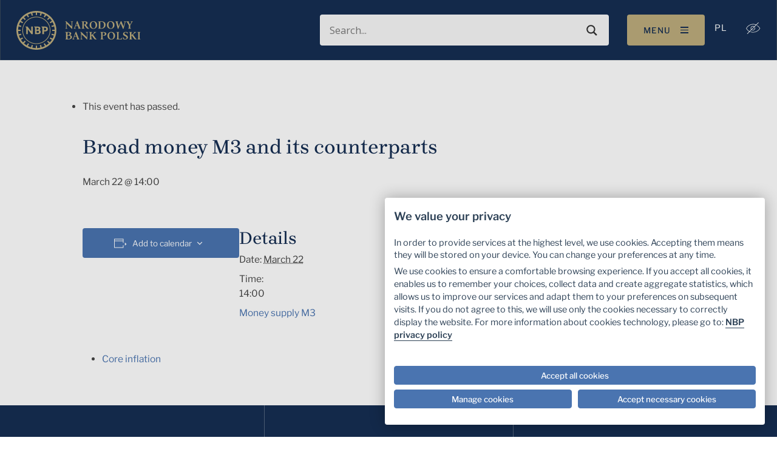

--- FILE ---
content_type: text/javascript
request_url: https://nbp.pl/Of-slaine-but-secrewes-the-Lye-my-lean-an-of-the
body_size: 220173
content:
(function(){var A=window.atob("[base64]/ABEAvwAPAMAAwQC/ABEAvwAPAMEAwgC/[base64]/AAPAPoA+gD8ABEA/AAPAPoA/QD8ABEA/AAOAP0A/QAPAPwA/AD9ABEA/QAOAPwA/AAPAP0A/QD8ABEA/AAPAP0A/QD8ABEA/AAOAP0A/QAPAPwA/AD9ABEA/QAOAPwA/AAPAP0A/QD8ABEA/AAPAP0A/QD8ABEA/AAPAP0A/QD8ABEA/AAPAP0A/QD8ABEA/AAOAP0A/QAPAPwA/AD9ABEA/QAOAPwA/AAPAP0A/QD8ABEA/AAPAP0A/QD8ABEA/AAOAP0A/QAPAPwA/AD9ABEA/QAPAPwA/AD9ABEA/QAPAPwA/AD9ABEA/QAPAPwA/AD9ABEA/QAOAPwA/AAPAP0A/QD8ABEA/AAOAP0A/QAPAPwA/AD9ABEA/QAPAPwA/AD9ABEA/QAOAPwA/AAPAP0A/QD8ABEA/AAOAP0A/QADAPwA/AANAP0A/QDvAPwA7wAGAP0A/QAOAJ0A/gADAP0A/[base64]/[base64]/[base64]/AQQBvwEGAL4BvgG/AQwBvwEHAL4BvgEGAL8BvwG+ATAAvgEFAL8BvwGzAb4BswEyAL8BvgGZAbwAvwG+AY4BwQG/AZABvwE0AMEBwgHSAJIBwwG/AcIBvwHDARkAwgEGAL8BvwE4AKkAwwHSAKkAxAESAMMBxQHEARYAxAG/AcUBvwEGAMQBxAHSAJQAxQE1AMQBxgGZAeYAmQHGAasBxwGZAa8BmQHFAccBxwEMABcAyAGZAccByQEyAMgByAHJATYAyQHIAccByAG/[base64]/[base64]/AH6AYoA+gGoAfwB/AEOAJsA/QEPAPwB/gH9AREA/QEPAP4B/wH9AREA/[base64]/[base64]/[base64]/[base64]/AL6Ah0B/QIGAPwC/AIjAPIC/gIDAPEA8QANAP4C/gIMAPEA/wL8Av4CAAMGAP8C/wIjAPEA8QANACcCJwIMAPEAAQMLACcCAgNLAkoCAwMRAQIDBAMSAAMDAwPLAhYBBQMSAAMDBgMFA+QABwMEAwYDBAMDAAcDBgMNAAQDBAMBAwYDBwMNAFIBUgGhAQcDCAMEA1IBBAMNANgA2AChAQQDCQMIA9gACAP/[base64]/AENAHkDeQMjAPwBewMMAPwBfAMSAHsDfQN8AxYAfAN5A30DfQMGAHwDfAM1AHgDfgN8A7QCfwMDAMcAxwANAH8DfwMMAMcAgAM1AH8DgQOAA/[base64]/[base64]/AcABPwEGAPAB8AE/AQsBPwEIAPAB8AEGAD8BPwHwAQQB8AEGAD8BPwHwAQwB8AEHAD8BPwEGAPAB8AE/ATAAPwEFAPAB8AHuAT8BPwEJAPAB7gEGAD8BPwHuAQsB7gEIAD8BPwEGAO4B7gE/AQQBPwEGAO4B7gE/[base64]/[base64]/ICugO1A7sDtQOuA7oDugMTALgDuwO6A/IC8gK1A7sDtQOnA/[base64]/YCxwPIA8MDyAPGA8cDxgPFA8gDxQNCAMYDxgNDAMMDxwMTAMQDyAPHA88CyQPGA8gDxgPFA8kDxQMGAMYDxgNjAhkAyAMGAMYDxgMjAL8DvwPGAx0ByQMGAL8DvwMjAOMBygMDAP0A/QANAMoDygMMAP0AywO/A8oDzAMGAMsDywMjAP0A/QADANsB2wENAP0A/[base64]/AD7APrA/ED6wMGAOwD7APnAxkA8QMGAOwD7AMjAOID4gPsAx0B8gMGAOID4gMjAO0D8wOXATUD9ANEAPMD8wMDAI8B9QMNAPMD9gMMAPUD9wP0A/YD+AMNACsCKwIMAPgD+QP3AysC9wPiA/kD+QMGAPcD9wMjAO8D7wP3AzYB+gMGAO8D7wMjAPgD+APSAJsA+wPvA/gD/AMGAPsD+wMjAPUD9QMPAOoA/QP1AxEA9QMPAP0D/gP1AxEA9QMPAP4D/[base64]/[base64]/[base64]/[base64]/gE+wT5BPoE+QQSAPsE+gSSAJkEmQQNAPoE+gQSAJkE+wT6BCkC/AQSAPsE/QT8BBAC/gT5BP0E+QQDAP4E/gQNAPkE+QTwAf4E/gQnAPkE+QQuAP4E/gQGAPkE+QTwAdwB/wQnAPkE+QQuAP8E/wQGAPkE+QT/BDwC/wT+BPkE/gQnAP8E/wTaAf4E/gRbAv8EWwLjBP4E4wTfBFsCWwIJAOME3wQGAFsCWwLfBMAB3wQGAFsCWwLfBAsB3wQIAFsCWwIGAN8E3wRbAgQBWwIGAN8E3wRbAgwBWwIHAN8E3wQGAFsCWwLfBDAA3wQFAFsCWwLXBN8E3wQGAFsCWwIjANAE4wQPACYDJgPjBBEA4wQOACYD/gQPAOME/wT+BBEA/gQPAP8EAAX+BBEA/gQOAAAFAAUDAP4E/[base64]/BT4FPgUSAEAFPwXRAaYAQAXRAT8FQQUSAEAFQAXAAiwCQgUZBUAFQwVBBUIFQQU+BUMFPgUSAEEFQQVUA/[base64]/[base64]/BcAFvwUDAMEFwAUNAL8FvwX6AcAFwAUDABgBGAENAMAFwAUMABgBwQW/[base64]/ApwA6AUGAOAF4AUIA/[base64]/QL7AucF5wXxAv0C8QLsAucF7ALoAvEC8QLmBewC7ALTAvEC8QLlBewC7ALkBfEC8QLjBewC7ALiBfEC8QLhBewC7ALfBfEC8QLdBewC7ALZBfEC8QLVBewC7ALQBfEC8QLOBewC7ALLBfEC8QLqAewC7ALIBfEC8QLCBewC7AK/BfEC8QIyAOwC7ALxAjYA8QI5ABMD/QLxAjYA8QLsAv0C7AIGAPEC8QIaA70B/QIGAPEC8QK3AIgCvwUSAPECwgVqAvMDyAW/[base64]/AU4A/sF+wUGAPwF/AUcAGAD/QX8BVID/AX7Bf0F+wVCAPwF/AVDACwD/QX8BSgD/gX7Bf0F+wUGAP4F/QUOAKgA/gUDAP0F/wUNAP4F/gWYAf8FAAYDALEBsQENAAAGAAb+BbEB/gWyBAAGAQYLAP4F/gUPACYDAgb+BREA/gUOAAIGAwYDAP4F/gUNAAMGAwa+Af4FBAYDBpUAAwYBBgQGAQb1BVkD9QUDBgEGAQb1BWMD9QUxAwEGAQb7BfUF9QX6BQEG+gVCAPUF9QX8BWMD+wVQAPUF9QVDAO0F7QX1BV0D9QX7Be0F7QX6BfUF9QUGAO0F7QU4AxkA+gUGAO0F7QU7AzYD+wUGAO0F7QU9A+8F/AX7Be0F7QX6BfwF+gX1Be0F7QXnBfoF5wUxAO0F7QUGAOcF5wXwAVEA9QUnAOcF5wUuAPUF9QUGAOcF5wX1BTwC+gX1BecF5wUnAPoF9QWoAecF+gUGAPUF9QUGACoD/AX1BQ0A9QUnAPwF/AX6BfUF+gUGAPwF/AUGAPoF+gX8BcoB/AXtBfoF7QUEAPwF+gUyAO0F7QX6BTYA+gVSAGAD/AVGAPoF+gWXAUEBAQYLAPoF+gUBBrwABAYOAH0FBQYPAAQGBgYFBhEABQYOAAYGBgYPAAUGBQYGBhEABgYOAAUGBQYDAAYGBgYNAAUGBQb6BQYGBwYFBosABQb8BQcG/AXtBQUG7QUGAPwF/AWoATYABQYGAPwF/[base64]/[base64]/oD8gPxA+wC7ALrA/ID6wPmA+wC7ALkA+sD5APeA+wC7ALYA+QD2APVA+wC7ALSA9gD0gPQA+wC7ALMA9ID0APJA+wC7ALIA9ADyAPFA+wC7ALBA8gDwQO9A+wC7ALyAsED8gKoA+wC7AJ0A/IC8gJRA+wC7AI+A/[base64]/ED5gNCAOQD5ANDAFID6wPYA88C8QPkA+sD5APmA/ED5gMGAOQD5ANYAxkA6wMGAOQD5ANhAx0B8QMGAOQD5ANcA1kD8gMGAOQD5AOXAU8BTwEcAOQD5AMeBGMD+QMTAJgD+gP5AxkA/APkA/oD5AOxA/wD/AMLAJgDAAT8A7wD/AMABBYAAgT8A8oA/APkAwIE5ANPAfwD/AOxA+QD5AMABMoAAgTkA5IB5AP8AwIE/ANiA+QD5AMGAPwD/ANpA3UDAgQGAPwD/AMSAMcCEwT8AxYA/ANzAxMEEwQGAPwD/[base64]/[base64]/[base64]/[base64]/[base64]/[base64]/[base64]/YCWgNkBmADZAZ0BloDWgNyBmQGZAZCAFoDWgNDAGADfwYTAFkDjQZ/[base64]/kG+QYGAI0GjQY1AIkD+gaNBrQCjQYEAI0D+wZHAI0GjQb7BjAD+wb6Bo0GjQb5BvsG+QZCAI0GjQZDAIYD+gaNBpADjQb5BvoG+QYGAI0GjQaHAxkA+gYGAI0GjQaMAx0B+wYGAI0GjQb0A3AD/AaNBpMDjQaOA/wG/AYGAI0GjQaRA+cA/QYGAI0GjQaUA/gD/gYGAI0GjQYPAEkGSQaNBhEAjQYPAEkG/[base64]/[base64]/QaOBPYGjgQSAP0G9gZeBEAB/[base64]/AicCQAcGADsHOwceBI8AQQc7B/oD+gNPAUEHOweuA/oD+gM7B2YGZgYIA/oD+gMGAGYGZgbxABMDOwcGAGYGZgYVA9cCQQcGAGYGZgYSABkDQgdmBhYAZgYaA0IHQgcGAGYGZgY1ANcCQwdmBrQCRAc1ACEDRQdEB/[base64]/QMPAHMHdAf9AxEA/[base64]/B/oD+gM9B+EF4QU8B/oD+gM4B+EF4QUtB/[base64]/[base64]/B8IHvwcGAMAHwAcjAF0FwgcTALoHugfCB+UD5QPAB7oHuge/B+UD5QMGALoHugcjAMEHvwcGALoHuge/[base64]/[base64]/[base64]/QW/[base64]/[base64]/[base64]/IH8gcGAPAH8Ac1AOoH6gfwB7QC8AcMAGkF8wc1APAH9AfzB/YC8wf0B/EH9AfqB/MH6gfyB/QH8gdCAOoH6gdDAPEH8QcTAPAH8AfxB88C8QfqB/AH6gfyB/EH8AcGAOoH6gfvBxkA7wcGAOoH6gcjAO0H7QfqBx0B6gcGAO0H7QcjAGkF8QcDAGcFZwUNAPEH8QcMAGcF8gftB/EH7QcGAPIH8QcjAGcFZwUDAEkBSQENAGcFZwUMAEkB8gcLAGcFZwXyBwYD8gdnBc0DZwXyB84D8gfxB2cFZwUGAPIH8QcjAEkBSQEDANMB8gcNAEkBSQEMAPIH8wfxB0kBSQEGAPMH8QcjAPIH8gcDAGcCZwINAPIH8gcMAGcC8wcUA/IH8gfzBxYD8wfxB/IH8QcGAPMH8gcjAGcCZwIMAM4B8wfyB2cCZwIGAPMH8gcjAM4B8wcDALgFuAUNAPMH8wcMALgF9AfyB/MH8gcGAPQH8wcjALgF9AcDALkFuQUNAPQH9AcMALkF9QfzB/QH8wcGAPUH9AcjALkF9QcMAA4F9gf0B/UH9AcGAPYH9QcjAA4F9gcDAMEA9wcNAPYH9gcMAPcH+Af1B/YH9gcGAPgH+AcjAPcH9wcMAMYA+Qf4B/cH+AcGAPkH+QcPAMIA+gf5BxEA+QcOAPoH+wcDAPkH/AcNAPsH+wcMAPwH/QdMAPsH/gc1APcH9wf+B1MH/gcDAMQA/wcNAP4H/gcMAP8HAAgcAP4H/gcPADIBAQj+BxEA/[base64]/sH+wcGAPcH9wcjAMYA/Qf3Bx0B9wcGAP0H/QcjAP8H/wfSAPQFAAhbB/8HWwcLAAAIAAhbB+kEWwcDAPoHAggNAFsHWwfSAAIIAwgACFsHWwcDCGIHAAgSAFsHWwdkB/8HZAdjB1sHWwcACGQHYwcGAFsHWwdjB8ABYwcGAFsHWwdjBwsBYwcIAFsHWwcGAGMHYwdbBwQBWwcGAGMHYwdbBwwBWwcHAGMHYwcGAFsHWwdjBzAAYwcFAFsHWwf9B2MHYwcGAFsHWwcjAPwHZAcDAAkBCQENAGQHZAcMAAkB/Ac1AGQHZAf8B7wD/AcDAAwF/QcNAPwH/AcMAP0H/wdZAPwH/AdkB/8HZAdbB/[base64]/YHXwcGAPgH9gcjAPQF+AcDAAUBBQENAPgH+AcMAAUB+wf2B/gH9gcGAPsH+AcjAAkBCQEDAHgGeAYNAAkBCQEMAHgG+wf4BwkBCQEGAPsH+AcjAPcH9wf4B8oA+AcGAPcH9wcjAAUBBQH3B6EA9wcGAAUBBQEjAHgGeAYdAHEHcQc1AHgG+wdxB3gHeAf7ByAA/AcFAXgHBQEGAPwH/AcjAOsH6wcDAJ8HnwcNAOsH6wcMAJ8H/Qf8B+sH6wcGAP0H/AcjAJ8HnwcDAPgA+AANAJ8HnwcMAPgA/Qf8B58H/AcGAP0H/QcDAKAH/wcNAP0H/QcjAP8HAAgMAP8HAggSAAAIAwgCCBYAAgj9BwMIAwgGAAIIAgg1AJ8HnwcCCLQCAggMAAkFBAgEAAIIAghHAAQIBAgCCDADAgifBwQInwcDCAIIAghCAJ8HnwdDAAAIAAgOAPAFAwgDAAAIBAgNAAMIAwgMAAQIBQifBwMInwcCCAUIAggGAJ8Hnwf9BxkA/[base64]/[base64]/CH4Ifgh1CIEIfwgDAKQFpAUNAH8IfwgMAKQFgQh+CH8Ifgg1AIEIfwh+CGwIfgh/CLcHfwgyAH4Ifgh/CLcHfwh+CHwIfAhwCH8IcAgGAHwIfAgjAKQFpAVTANwB3AGkBWIHfggGANwB3AF+CMABfggGANwB3AF+CAsBfggIANwB3AEGAH4IfgjcAQQB3AEGAH4IfgjcAQwB3AEHAH4IfggGANwB3AF+CDAAfggFANwB3AF8CH4IfAgGANwB3AEjAIAIfwgPAEMIQwh/[base64]/[base64]/Aj6CPsI/QgSAPwI/AhPA60A/gjdAPwI/AgSAP4I/gimAlEB/wgSAP4IAAn/CM4I/wj8CAAJ/Aj9CP8I/QgSAPwI/AimAh0C/wgSAPwI/AilAG0FbQX/CPwI/wgSAG0FbQUPBesIAAkSAG0FAQkeAgACHgIACQEJAAn/CB4CHgL9CAAJ/QgSAB4CHgJUAxoC/wgOBB4CAAkSAP8I/wg0BIgCAQl6Av8I/wgACQEJAAkSAP8I/wgSABYGFgYPBaYAAQkSABYGAgkBCXoFAwn/CAIJ/wgACQMJAAkSAP8I/wgPBSMFAgkSAP8IAwl1BVYDBAkCCQMJAwkSAAQJBAkSAKMFowV1BYgCBQmJAqMFowUECQUJBAkDCaMFowUACQQJAAn9CKMFowUDAAAJ/QgNAKMFowX4CP0I/[base64]/[base64]/[base64]/[base64]/QPFA+QC5AL9A/EF/[base64]/[base64]/QMGALMBswH9AwsB/QMIALMBswEGAP0D/QOzAQQBswEGAP0D/QOzAQwBswEHAP0D/QMGALMBswH9AzAA/QMFALMBswFBCf0D/QMGALMBswEjAHQHPAkOAP4DQwkDADwJRAkNAEMJQwkMAEQJRQmzAUMJRgkGAEUJRQkjAEQJRAkDALEGsQYNAEQJRAkMALEGRwlFCUQJRQkGAEcJRwkDAP4D/gMNAEcJRwkjAP4DSAkMAP4D/gMSAEgJSQn+AxYA/gNHCUkJSQkGAP4D/gM1AEQJSgn+A7QC/gMDALIGsgYNAP4D/[base64]/CRYAfwlnCX4JZwlqCX8JagkyAGcJZwnzAGMEYwQSAGcJZwl/[base64]/[base64]/[base64]/AJSgcSAOwJ7AmlAFYE7wkSAOwJ7AnvCQ0FDQUSAOwJ7Al1BR0D7wkSAOwJ7AnvCS4G8AkNBewJDQVKB/[base64]/AkaB/oJ/QkSAPwJ/AndACgC/gn2CfwJ/wn9Cf4J/QkSAP8J/glqBS4H/wkSAP4J/gkCAtwIAAr/Cf4J/wn9CQAK/QkDAP8J/wkNAP0J/QmZAf8JAAoGAP0J/QkDAHUBdQENAP0J/[base64]/wYNAHUBdQENB/[base64]/[base64]/CiIJPwrwAYYHhgcnAD8KPwouAIYHhgcGAD8KPwrGAVMEWwo/[base64]/wQPAOIB4gH/BBEA/wQDAOIBYwoNAP8E/wTHBGMKYwr/BP8G/wTwAWMK/wYnAP8E/wQuAP8G/wYGAP8E/wQPACIIIgj/BBEA/wQPACIIYwr/BBEA/wQDAGMKZAoNAP8E/wTHBGQKZAr/BFUC/wTwAWQKZAonAP8E/wQuAGQKZAoGAP8E/wSkBscAZQr/BKcA/wTwAWUKZQonAP8E/wQuAGUKZQoGAP8E/wSYAWEHZgr/BFMEUwTwAWYK/wQnAFMEUwQuAP8E/[base64]/BNwG/wRlCq8DrwNkCv8E/wT/Bq8DrwNiCv8E/wSrB68DrwN2Av8EdgJgCq8DrwNfCnYCdgJdCq8DrwNcCnYCdgIZCq8DrwNbCnYCdgI/[base64]/wS1AZABtQHwAf8E/wQnALUBtQEuAP8E/wQGALUBtQENBx8KlgUPAPUIHwaWBREAlgUOAB8GrgYDAJYF3AYNAK4Grga1AdwGtQHwAa4GrgYnALUBtQEuAK4GrgYGALUBtQGuBjwCrgb/BLUBtQGvA64GrwMnALUBtQGvAa8DrwMGALUBtQHNAf8J/wQGALUBtQHzAOEFrgYSALUB/[base64]/wnVA/[base64]/wkcAAcIGQoTAKgAqAAPAOsF6wWoABEAqAAOAOsF6wUDAKgANQoNAOsF6wWaATUKOAoPAFsIWwg4ChEAOAoPAFsIOQo4ChEAOAoOADkKOQoDADgKOAoNADkKOQrrBTgK6wUZCjkKGQoTAOsF6wUOAPcFOQoDAOsFOgoNADkKOQqzBDoKOwo5CpMAOQoZCjsKOwr/[base64]/CTsK/wk8Cj8KOwoGAP8J/wlsBKEFPAoSAP8J/wk8CuIFPAoDAP8J/wkNADwKPAoUCP8J/wk8Cr0BPAoyAP8J/wk8CjYAPAr/CQQH/wkJADwKPAoGAP8J/wk8CsABPAoGAP8J/wk8CgsBPAoIAP8J/wkGADwKPAr/CQQB/wkGADwKPAr/CQwB/wkHADwKPAoGAP8J/wk8CjAAPAoFAP8J/wkcADwKPAoPAP4H/gc8ChEAPAoDAP4HPwoNADwKPAqYAT8KPwoPAGMHYwc/ChEAPwoDAGMHQAoNAD8KPwo8CkAKPAoZCj8KPwr/CTwK/[base64]/[base64]/QaACo0GjQYDAP0G/QYNAI0GjQZ+Cv0G/QYPAGkJaQn9BhEA/QYOAGkJfgoPAP0G/[base64]/CocKfwphBDgFYQQyAH8KOAVhBDYAYQQ5AH4KfgphBDYAYQQ4BX4KOAUGAGEEYQSwAYwCfgoQBWEEYQQSAH4KfgqwAUAEfwoSAH4KfgoOBIsChQoRAX4Khwp/CoUKfwphBIcKYQQDAH8KfwoNAGEEYQR2Cn8KfwoPAC0ILQh/ChEAfwoOAC0IhQoDAH8KfwoNAIUKhQqkBn8KfwoPAHkCeQJ/ChEAfwoDAHkChwoNAH8KfwqFCocKhQodAH8KfwphBIUKYQQyAH8KfwphBDYAYQQ5AIUKhQphBDYAYQR/[base64]/[base64]/ChEAvwoPACkBwAq/ChEAvwoOAMAKwAoPAL8KvwrAChEAwAoOAL8KvwoPAMAKwAq/ChEAvwoOAMAKwAoPAL8KvwrAChEAwAoOAL8KvwoPAMAKwAq/ChEAvwoPAMAKwAq/ChEAvwoPAMAKwAq/ChEAvwoPAMAKwAq/ChEAvwoPAMAKwAq/ChEAvwoPAMAKwAq/ChEAvwoOAMAKwAoPAL8KvwrAChEAwAoOAL8KvwoPAMAKwAq/ChEAvwoOAMAKwAoPAL8KvwrAChEAwAoOAL8KvwoPAMAKwAq/ChEAvwoOAMAKwAoPAL8KvwrAChEAwAoOAL8KvwoPAMAKwAq/[base64]/IK4wcEAPQK9AoGAOMH4wcRAfUE9woSAOMH4wdGBQEFAQX3CuMH4wcSAAEFAQV6Am8J9woSAAEFAQW7AiwC+AqmAgEF+Qr3CvgK9wrjB/[base64]/gK/Ar6CvsK+woDAPwK/AoNAPsK+wrrCvwK/AoDAEoDSgMNAPwK/AoMAEoD/Qr7CvwK+woGAP0K/QojAEoD/goMAOsA/wr9Cv4KAAsGAP8K/wozAP4KAQsuBWAEYAQSAAELAQsfApkEAgsSAAELAQsCCy8CAgtgBAELYAQ1BwILNQcDAGAEYAQNADUHNQf/[base64]/gQwAasDMAEdAP4EqwM1ADABMAE1AlMB/gQwAXUHNQn+BJIF/gSrAzUJqwM7CVMBNQmrA3QEEws1CX8ENQkdABMLEwsTADUJNQkTC/YEEwsTADUJNQkTC70BEwv+BDUJ/gTaARMLNQk0Cf4E/gQnCTUJJwkOC/4E/gQxACcJJwkGAP4E/gQJAC0GNAkGAP4E/gQGADQJNAn+BMoB/gQnCTQJJwkEAP4E/gQJACcJJwkGAP4E/gQnCcABJwkGAP4E/gQnCQsBJwkIAP4E/gQGACcJJwn+BAQB/gQGACcJJwn+BAwB/gQHACcJJwkGAP4E/gQnCTAAJwkFAP4E/gTIAScJJwkGAP4E/[base64]/BMsIfwQEACcJywgGAH8EfwQjAJgEmAR/BB0BJwnLCJgEmAQECycJywg1B5gEmAQxAMsINQcGAJgEmAQDAN8G3wYNAJgEmAQjAN8GywgGAJgEJwnLCA0AywgnACcJJwkJAMsIywgGACcJJwkGAMsIywgnCcoBJwk1B8sINQcEACcJywgGADUHNQfOBuEG4QYDADUHNQcNAOEG4Qb/[base64]/[base64]/Cp8KnwqYAZEEkQSfCpcEnwqkBZEEkQRcAZ8KpAXKBpEEkQQGAKQFpAUjAOsAygakBUcDnwoGAMoGygYjAOwA7AADALAGsAYNAOwA7AAMALAG/[base64]/wr7CpQA+wpdBP8K/wpGAPsK+wqYAaUDAAv7Cp8A+wr/CgALAAtTAPsK+woPANMB0wH7ChEA+woDANMBFgsNAPsK+wrHBBYLFgv7CuwH7Af/ChYL+wpQAOwH7AeXAbEAsQA1AOwH7Ae+AYIH/wrsB4oA7AexAP8KsQANByYH/wqxALcEsQBdBP8K/wrsB7EA7Af7Cv8K+woAC+wH7AfrCvsK/[base64]/wBKQsGAOAD4AMjAFAGKgvgA/[base64]/wBNws8Cz4LPAtqBjcLNws9C/wBPQs3C2ACNws8Cz0LPAtPATcLNwtjAjwLPAsGADcLNwvGA8QDPQsGADcLNwu/A/0APgsGADcLNwsSAMoDPws3CxYANwvLAz8LPwsGADcLNws1AP0AQAs3C7QCQQs1ANsBQgtBC/YCQwtCC8oDQgtAC0MLQws/[base64]/YDVwsyAFQLVAtXC7cHVwtUC/[base64]/[base64]/[base64]/[base64]/[base64]/[base64]/[base64]/BkIGPwahCuALQgaYCj8GPwYDAEIGQgYNAD8GPwYmAEIGQgYTAAoGCgZCBqIKQgY/[base64]/CzcENwS+C1wEXAS9CzcENwS8C1wEXAS7CzcENwS6C1wEXASSCzcENwQKA1wEXARvCDcENwTYB1wEXAS5CzcENwS4C1wEXAS3CzcENwRbC1wEXARYCzcENwSpBVwEXAR/[base64]/[base64]/CuQB5AG+CqUCpQK9CuQB5AG8CqUCpQK4CuQB5AG3CqUCpQK0CuQB5AGxCqUCpQKvCuQB5AGqCqUCpQJhCuQB5AEEBKUCpQKnCuQB5AFIBKUCpQKgCuQB5AGdCqUCpQILB+QB5AGQCqUCpQKOCuQB5AGNCqUCpQLuCOQB5AF5AaUCeQF/[base64]/CeQB5AE7CnkBeQG0CeQB5AESCHkBeQGGB+QB5AH/[base64]/gA+AACCCoBKgH8B/gA+ADrByoBKgEFAfgA+AD3ByoBBQH4B/gA+AAJAQUBBQH2B/gA+ABfBwUBBQFkB/gA+ABbBwUBBQHBAPgAwQD0BwUB+ADzB8EAwQDyB/gA+ABnAsEAwQDxB/gA+ABJAcEAwQBnBfgA+ADtB8EAwQDqB/gA+ADvB8EAwQDwB/gA+ADpB8EAwQDoB/gA+ADhAsEAwQDaAvgA+ADgAsEAwQDmB/gA+ADnB8EAwQDlB/gA+ADhB8EAwQDcB/gA+ADZB8EAwQDaB/gA+AB2AcEAwQDTB/gA+ADVB8EAwQDWB/gA+ADIB8EAwQB8AfgA+AB7AcEAwQDDB/gA+ADNB8EAwQDJB/gA+ADBB8EAwQDAB/gA+AC+B8EAwQC8B/gA+AC4B8EAwQCpB/gA+ACmB8EAwQC0AfgA+ACeB8EAwQC3AfgA+ACcB8EAwQCUB/gA+ACJB8EAwQArBvgA+AB5B8EAwQA3BvgA+ACAB8EAwQBCBPgA+ADlA8EAwQBiBfgA+AD5AcEAwQBLB/[base64]/QPlA68DBARBA/0D/QMDAAQEBAQNAP0D/QOZAQQENwQGAP0D/QMzANoC2gJGAVkEQgQDANoC2gINAEIEQgT9A9oC/QNCBCcDQgQGAP0D/QMeBO8BSAT9A2sG/QOuA0gESARqARYAXAT9A0gE/QODBFwESAQ9A/0D/QMGAEgESATSAGACXAR5A0gEjQQGAFwEXASRA5UAtgQGAFwEXAQPAI8HvARcBBEAXAQOALwEvwQPAFwExgS/BBEAvwQOAMYExgQPAL8EvwTGBBEAxgQOAL8EvwQPAMYExgS/BBEAvwQPAMYExgS/BBEAvwQOAMYExgQPAL8EvwTGBBEAxgQPAL8EvwTGBBEAxgQPAL8EvwTGBBEAxgQPAL8EvwTGBBEAxgQOAL8EvwQPAMYExgS/BBEAvwQPAMYExgS/BBEAvwQOAMYExgQPAL8EvwTGBBEAxgQPAL8EvwTGBBEAxgQOAL8EvwQPAMYExgS/BBEAvwQPAMYExgS/BBEAvwQPAMYExgS/BBEAvwQOAMYExgQPAL8EvwTGBBEAxgQOAL8EvwQPAMYExgS/BBEAvwQPAMYExgS/BBEAvwQOAMYExgQPAL8EvwTGBBEAxgQPAL8EvwTGBBEAxgQOAL8EvwQPAMYExgS/BBEAvwRAAMYExgS/BIgAvwQDAMYExgQNAL8EvwSWA8YExgT+Br8EvwS2BMYEtgT8Br8EvwT7BrYEtgT6Br8EvwT5BrYEtgT4Br8EvwT3BrYEtgSNBL8EjQTUBrYEtgTCBo0EjQQVBrYEtgS+Bo0EjQSXBrYEtgSWBo0EjQSVBrYEtgRkBo0EjQRwBrYEtgRvBo0EjQT9A7YE/QP7BY0EjQRpBv0D/QNnBo0EjQRjBv0D/QMYBY0EjQRCBP0D/QMyAI0EQgT9AzYA/QNCBEgEQgQGAP0D/QPNAQQEBAQGAP0D/QPIAQkCjQQGAP0D/QMPAF0GtgT9AxEA/QMOALYEtgQPAP0D/QO2BBEAtgQPAP0D/QO2BBEAtgQOAP0D/QMPALYEtgT9AxEA/QMOALYEtgQPAP0D/QO2BBEAtgQOAP0D/QMPALYEtgT9AxEA/QMPALYEtgT9AxEA/QMPALYEtgT9AxEA/QMOALYEtgQPAP0D/QO2BBEAtgQOAP0D/QMPALYEtgT9AxEA/QMPALYEtgT9AxEA/QMOALYEtgQPAP0D/QO2BBEAtgQOAP0D/QMPALYEtgT9AxEA/QMOALYEtgQPAP0D/QO2BBEAtgQPAP0D/QO2BBEAtgQPAP0D/QO2BBEAtgQPAP0D/QO2BBEAtgQDAP0D/QMNALYEtgS4Af0D/QNcBrYEtgSNBP0D/QNVBrYEjQRDBv0D/QMsBo0EjQR3Bf0D/QPoBI0EjQSqBP0D/QMEBI0EBARCBP0D/QM3BAQEBARXA/0DVwMjAwQE/QPhAlcDVwPgAv0D/QM7B1cDVwOlAv0D/QNAB1cDVwM/B/0D/QM9B1cDVwOZAv0D/QOCAlcDVwOJBv0D/[base64]/[base64]/QOOAqEFBAQSAP0D/QPzBFYFNwQEBP0D/QMDADcEBAQNAP0D/[base64]/wTzAN4EBwX7BP8E+wQSAAcF/wQSADkKBwUHBBwBDQVEAQcFFAX/BA0F/wT7BBQF+wTaBP8E2gQDAPsE+wQNANoE2gRCBPsE+wTaBL0B2gQyAPsE+wTaBDYA2gT7BAQH+wQJANoE2gQGAPsE+wTaBMAB2gQGAPsE+wTaBAsB2gQIAPsE+wQGANoE2gT7BAQB+wQGANoE2gT7BAwB+wQHANoE2gQGAPsE+wTaBDAA2gQFAPsE+wQcANoE2gSYAawI/wTaBIMI2gTYA/8E/wS2BNoE2gT7BP8E+wTPBNoEzwQyAPsE2gTPBDYAzwTaBF0D2gQGAM8EzwQOAH0F+wQPAM8EzwT7BBEA+wQOAM8EzwQDAPsE+wQNAM8EzwT2AfsE/wTPBKEAzwQ+AP8E/wQDALUEtQQNAP8E/wSkBrUEtQT/BDMF/wTPBLUEtQRcA/8EzwQGALUEtQQRAZMC/wSlALUEDQUSAP8E/[base64]/Bl0GXQahBW4FoQUGAF0GXQYUBboFFAVFBV0GRQUSABQFaAbdABYCawYSAGgGgQZrBowCawYSAIEGoAZrBgMGAwZFBaAGawYNBQMGAwYSAGsGawYDBocFhwUDAGsGAwYNAIcFhwXlAwMGAwaKBlAJawYDBiUHAwZ/[base64]/BuIGfwbIAwoGyAMGAH8GfwYDAGkJ4gYNAH8GfwaaAeIGSwd/Bh8KfwZXAEsHWwcPANsC2wJbBxEAWwcPANsC2wJbBxEAWwcOANsC2wIDAFsHWwcNANsC2wL2AVsHXwfbAscA2wLYAV8HXwd/[base64]/AH6gcSAO0H7QelADMF8AcSAO0H8QcJBAIF8gfwB/EH8AcSAPIH8QfdAFYDVgMSAPEH8QdWA+EIVgPwB/EH8QcSAFYDVgOlAN4E8gcSAFYDVgPyB6YF8gcSAFYDVgMGAiEH8wcSAFYDVgPzB6gF8wfyB1YDVgPxB/MH8QfqB1YDVgMDAPEH6gcNAFYDVgPlA+oH6gdWAwoGVgMGAOoH6gf6BcUE8QfqB4sA6gfYAfEH8QdfB+oH8gdiA/EH8QcGAPIH8gcSAPMK8wfyBzoFOgUSAPMH8gc6BWIFYgUSAPIH8gewAUIF8wcSAPIH8gcSAHsK9AfyB0AE9gfzB/QH8wcSAPYH9gemAoMK9wcSAPYH9gfsCAEF+Af3B/YH9wfzB/gH8wdiBfcHYgUSAPMH8wfoABkC9wcSAPMH8wcJBLsA/AcSAPMH/Qf8B3oF/Af3B/0H/QcSAPwH/AcSADkEOQQSAOgHAgg5BBsCOQT8BwII/Af9BzkEOQQSAPwH/AcSAEYGRgb8BwgG/AebCkYGRgYSAPwH/AdEARUFFQUSAPwH/AcsBG0E/[base64]/gH9AcSABcFFwUOAgAC/AcSABcFFwV6AjgG/Qf8BxcF/Af0B/0H9AcSAPwH/AcSANsL/QeaBfEC8QL8B/0H/AcSAPEC8QKsAJcF/QcSAPEC8QL9B6QK/Qf8B/EC8QL0B/0H9AdiBfEC8QIDAPQHYgUNAPEC8QLlA2IFYgXxAgoG8QIGAGIFYgXGAXsI9AcPAIsBiwH0BxEA9AcDAIsB/AcNAPQH9AdiBfwHYgXYAfQH9Ad/BmIFfwb0B2QHZAdiA38GfwYGAGQHZAewAYgCiAISAGQH/QeIAvIEiALcB/[base64]/AH8AfZBwoG2QcGAPAH8Af0BwsHCwdiA/[base64]/wQSAFgGWAZEAdsG4Qb/BFgG/wRdBuEGWAYSAP8E/[base64]/[base64]/BLoAugDABhwHvwTaBroAugAUBr8EvwQSALoAugASAMgHFAYRAf8EwAYSABQGFAYSAHMEcwQUBlAFUAXABnMEcwS6AFAFugASAHMEcwQSAAUHUAXNAk8FFAZzBFAFcwQSABQGUAUSAPUD9QPVA9EHFAZQBfUD9QNzBBQGcwS6APUDugC/BHME9QMDALoAugANAPUD9QPlA7oAugD1AwoG9QMGALoAugAOANMB0wEDALoAugANANMB0wGKBroAcwTTASwH0wHYAXMEcwRfB9MBvwRiA3MEcwQGAL8EvwQSADkHUAW/BIAHvwQSAFAFUAW/BI8HvwQSAFAFUAUSAOcHFAZQBdMGUAWeBxQGFAZ9BVAFfQW/BBQGFAYDAH0FfQUNABQGFAblA30FfQUUBm4FFAYGAH0FfQWGB1AFUAW/[base64]/[base64]/BK4GrgYDAIkFiQUNAK4GrgblA4kFiQWuBm4FrgYGAIkFiQULCNwIwAYSAIkFiQXABmcFZwUSAIkFiQVnBV0GZwUSAIkFiQVnBZQGZwW/BIkFvwQDAGcFZwUNAL8EvwTlA2cFZwW/[base64]/gE+ASIAgoGiAIGAPgE+AT0B9MB0wFiA/[base64]/[base64]/[base64]/[base64]/[base64]/[base64]/BPUEvwQSAOQD5AMSAA8D9QTkA4gF5AMSAPUE9QQSAIcChwL1BG0H9QTkA4cChwISAPUE5ANmBLsA9QQSAOQD+AT1BKUF9QQSAPgE+AQSADgGDQX4BAoH+AT1BA0F9QSHAvgEhwK/BPUEvwQDAIcChwINAL8EvwTlA4cChwIDAJ0H9QQNAIcChwL8BfUE9QQPAIcH+AT1BBEA9QQDAPgE+AQNAPUE9QSHAvgEhwLYAfUE9QS2BIcChwK/[base64]/[base64]/UE9QQDAPoA+gANAPUE9QT8BfoA+gD1BAcBBwHYAfoA+gC2BAcBBwF3AfoA+gAGAAcBBwFEASUCdwEfAgcB9QQSAHcBdwE+Cg0FOgX1BHcBdwESADoF9QQSAPEJOgUPBWgERQX1BDoF9QQCCUUFRQV3AfUEdwESAEUF9QQSAHkKRQX1BEIF9QT8BEUF/AQSAPUE9QQRAQ8DDwMSAPUE9QQPAxkIDwP8BPUE9QR3AQ8DdwEDAPUEDwMNAHcBdwHlAw8DDwMPAKkG9QQPAxEADwMOAPUE/AQDAA8DDwMNAPwE/AQNBw8DQgUDAGsBRQUNAEIFQgX8BEUF/ATYAUIFQgW2BPwE/AR3AUIFdwEGAPwE/[base64]/wTkAwIG5AN9Bf8E/wQSAOQD5AMfAj0BoAUSAOQD5AOgBY0EjQQSAOQD5APxBBEIoAWKBeQD5AONBKAFjQT/BOQD5AMSAI0EjQQfAh0DHQMLCI0E/wQSAB0DHQNEARYBoAUSAB0DHQOgBf8IoAX/BB0DHQMSAKAF/wQfAqgKoAWaCv8E/wQSAKAFoAUSAAoECgSgBagFoAX/BAoECgQdA6AFHQPkAwoE5AMDAB0DHQMNAOQD5APlAx0DHQP8BWAFCgQdA08GHQPYAQoECgS2BB0DHQPkAwoE5AMGAB0DHQMGAlgECgTrAh0D6wJQBQoEHQMSAOsC6wISACsGCgTrAiEHWAQSAAoECgQSAA4J/wRUBSwFUAUKBP8ECgRYBFAFWAQdAwoEHQMSAFgECgQSAPECWAQKBDkG/wQSAFgEWAQSAPQGUAWsAAwGVAVYBFAFWAT/BFQF/wQSAFgEWATSBN4E0gQSAFgEWAS1AaQK3gTSBFgEWAT/BN4E0gQdA1gEHQMDANIEWAQNAB0DHQPlA1gEWAQNB7UH0gRYBDcKWATYAdIE0gS2BFgEWAQdA9IEHQMGAFgEWATRAU8F0gRqBVgEWAQSANIE0gQGAugH3gQSANIE/wTeBMYExgRYBP8EWAQSAMYExgQGApYK3gRABsYExgQSAN4E3gQSADAJ/wRUA7MATwXeBP8E3gTGBE8FxgRYBN4EWAQSAMYExgQgBxIH3gQKBMYECgQSAN4ExgQSAHcJ3gQOBJYJ/wTGBN4ExgQKBP8ECgQSAMYExgRJBR0J3gQSAMYExgRmBEAE/wQSAMYExgSmAnYFTwX/BMYExgTeBE8F3gQKBMYECgRYBN4EWAQDAAoECgQNAFgEWATlAwoECgT6BXQLxgQKBJwACgTYAcYExgS2BAoECgRYBMYEWAQGAAoECgTpAAIFxgRSBQoECgR9BcYExgQSAAoECgQSAPgK3gQKBAIDCgQSAN4E3gTqAHYF/wRNBd4E3gQKBP8ECgTGBN4ExgQDAAoECgQNAMYExgTlAwoECgQcACEB3gQKBL0B/wTGBN4ExgQGAP8E3gQuBe0J/wQSAN4E3gT/BF0C/wQSAN4E3gTAAhYCTQVqBd4E3gQSAE0FTQXeBAEL3gT/BE0F/wQDAN4E3gQNAP8E/wTlA94E3gSaATwFPAXeBCIF3gTYATwFIgW2BN4E3gT/BCIF/[base64]/[base64]/[base64]/[base64]/AkADfwJqAEoGSgazBEIKUgZKBscASgaEBlIGWQZ/AkoGfwIDAAMGAwYNAH8CfwLGAQMGXQZ/AmUCZQK4BV0GfwJZBmUCZQK+AUgFWQZlAjoCZQLYAVkGWQZ/AmUCZQJZBl8AfwJlAhkAZQJ/[base64]/[base64]/AokAiQC1BZkAmQAOBYkAiQCJBZkAmQAyAIkAiQCZADYAmQCJAJ0DiQAGAJkAmQAPANkINQGZABEAmQAOADUBNQEPAJkAmQA1AREANQEOAJkANwEDADUBNQENADcBNwH6BTUBaAE3AaEANwHYAWgBcwFQADcBNwE/AGgBaAFzATcBNwGbA2gBaAEGADcBNwGzBFMEcwE3AQwENwExAnMBcwEGADcBNwEOALoGXAIDADcBNwENAFwCXAKYATcBNwFcAnYHXAJAAjcBNwEGAFwCXAJtACEBfwJGACEB2wJ/[base64]/BIkAiQDGBDcBNwFYBIkAiQAdAzcBNwHkA4kAiQBuBTcBNwHpAokAiQDfATcBNwF3AYkAiQD6ADcB+gAcAokAiQC/BPoA+gCbAYkAiQDBA/[base64]/wFXAxEAVwMPAP8B/[base64]/wOqAeQD5AMJAf8D/wMDAOQD5AMNAP8D/wOZAeQDNwQGAP8D/wM4AL0AOgTSADgBWASIBjoEOgT/A1gE/wMGADoEOgTNAeQD5AP/AzoE/[base64]/[base64]/wNuAMwINwQPAOEB4QE3BBEANwQOAOEB4QEDADcEOgQNAOEB4QGYAToEOgThAbgG4QH/AzoE/wMTAMMIWAT/AxcAtgQTAFgEWAS2BBkAvwThAVgE4QG2BBYAxgS/BOEBvwS2BBcAzwTGBL8ExgS2BJUAtgTPBMYExgQyALYEtgROAMwIzwQDAFwEXAQNAM8EzwSkBlwEXAQDAGMF2gQNAFwEXATPBNoEzwS2BFwE4wQGAM8EzwSkBo4J+QTPBFAJzwS2BPkE/wQGAM8EzwRvAMwIGAX6BT4HHgUYBZUAGAXPBB4FzwQYBVgEWATPBOEB4QFYBL8EWAThARkA4QEdAAAGvwQTAOEBzwQNB0gGGAUOAPAFIwUPABgFGAUjBREAIwUDABgFGAUNACMFIwXPBBgFzwS/BCMFvwRwAM8EzwRYBL8EWAQGAM8EzwSkBhQCFALPBPUBzwS2BBQCtgRYBM8EWAT/BLYEtgTjBFgEWAQyALYEtgRYBDYAWAT/AxkAzwRGAFgEWATPBBYA4wS2BFgEWATGBOMEtgTPBBkAxgRYBLYEWAQGAMYEtgQzAMwIxgSKBqIAzwTGBJ0GxgS2BM8E4wTGBL8IxgQGAOME4wQSAL8I/wTjBLYI4wTBCP8E/[base64]/BLkEuQRCAOME4wQTAL8I/wTjBIMG4wRDAP8E/wTjBJQA4wS5BP8EuQQGAOME4wT8BeUC/wTjBPUK4wTBCP8E/wQGAOME4wS+AXUEIwXjBDwB4wS2BCMFtgT/AxYA/wPjBLYEtgT/BP8D/wO5BLYEtgTGBP8D/wNYBLYEWAQyAP8D/wNYBDYAWAQ1AOQItgRYBEkCWAS2BMQItgT/A1gE/wMGALYEWAQTAOQItgRYBMQIWATFCLYEtgT/A1gE/wMGALYEWAQGAMcItgRYBA0AWAQnALYEtgT/A1gE/wNaAbYEWgEGAP8D/wOXAYkEWAREAP8D/wNYBNEIWAT/A5sA/wNxAFgEWAT/AxcA/wMSAFgEWAT/AxYA/wPPCFgEWAQGAP8D/wM1AOEB4QG+AVgBWAHhAToC4QH/A1gBWAFrABAH/wNYAXgJWAHhAf8D/wMSAFgBWAH/A4UC/wOIBlgBWAE1AP8D/wNYAbwDWAFZAJUAtgT/A1gBWAHTCLYE/wMGAFgBWAEMAMsGtgQ1AFgBuQS2BCsKtgS5BC0KuQTWCLYEtgQGALkEuQQzAFgBWAG5BNAHxgRYAUQCWAEGAMYExgS5BNcGuQTGBM4LxgQGALkEuQTjCLcG4wQGALkEuQSYAagE/wS5BJoEuQQdAP8E/wQ1ALkEuQTGAWgHIwW5BOEAuQT/BCMF/wQDAMIFIwUNAP8E/wSKBiMFKAX/BOEG/wT3BCgFKAW5BP8E/wTlCCgFKAXjBP8E4wTGBCgFxgRYAeMEWAG2BMYEtgT/A1gBWAFYBLYE/wNaAVgBWAHkA/[base64]/wPBA+QDwQNvA/[base64]/IBHQNCAxkAQgMdA78EHQNCAxEAQgMGAB0DHQMzABgJVwMdA88EbAP2AfwHbwNsA5cAbANXA28DbwMGAGwDbANOABgJwQNsA/kE5AMGAMEDwQNsA1wE/[base64]/BBEAvwQDANwD3AMNAL8EvwSYAdwD3AMOAFUExgQPANwD3APGBBEAxgQOANwD3AMDAMYExgQNANwD3AO/BMYEvwS2BNwD3AO/BIoAtgTcA0EB3AMGALYEtgQdAxsKxgT2ARUKzwTGBJABxgS2BM8EzwQGAMYExgS+AeYJ4wTGBD4BxgRXA+ME4wQGAMYExgS/BBcAvwTGBMcAxgQGAL8EvwQPAD8I+QS/BBEAvwQDAPkE/wQNAL8EvwSYAf8E/wQDAIQFAwUNAP8E/wS/BAMFvwS2BP8EtgQGAL8EvwSKBhkA/wS/BIoAvwRXA/8E/wQGAL8EvwRuABgJCwW/[base64]/[base64]/BLsEuwQmBJUAvwS7BJUAuwS/BJQAvwS7BJQAuwQGAL8EvwQmBBYAJgS/BBYAvwQmBDwBJgS/BDwBvwQGACYEJgQ1AAkJ6QQmBCsKJgTpBC0K6QT3CCYEJgS/BOkEvwS7BCYEJgTpAr8E6QIyAiYEMgLcAekC3AH0ATIC9AFXA9wB3AE6BPQB9AH/BNwB3AG2BPQB9AHGBNwB3AHjBPQB9AHPBNwB3AHcA/QB9AGnBNwB3AFvA/QB9AEUAtwB3AFYBPQB9AH/A9wB3AHkA/QB9AFcBNwB3AEUAvQB9AFsA9wB3AH/A/QB9AHkA9wB3AHBA/QB9AEUAtwB3AHCAPQBwgD/[base64]/gPkA4MG5APcA/4D3ANsA+QDbAMGANwD3AMvCLIG5AMyANwD3APkA7IG5ANSALIG/gM5AOQD5AP+AzgI/gPcA+QD3ANOCf4D5AMGANwD3AO8BhkA/gMGANwD3ANTCVoJ/[base64]/[base64]/BMMEvwS7BMYEuwSgBL8EoASaA7sEuwSOBKAEjgQGALsEoASOBMABjgQGAKAEoASOBAsBjgQIAKAEoAQGAI4EjgSgBAQBoAQGAI4EjgSgBAwBoAQHAI4EjgQGAKAEoASOBDAAjgQFAKAEoASKCY4EjgQGAKAEoARxCXQJuwQGAKAEoAQ1AHQJvwSaAaUDpQO/BAQDBAOgBKUDpQMGAJQBvwTIARYAwwQyAL8EvwTIAUsAxgQyAL8EvwTGBDYAxgRDAKEH0gQRC6QH4wTGBNIExgS/BOMEvwTDBMYEwwRYAKEHxgTDBNIEwwS/BMYEvwQGAMMEwwTIARkAxgS/BMMEvwSlA8YExgQGAL8EvwTGBBgDxgQGAL8EvwTGBAsBxgQIAL8EvwQGAMYExgS/BAQBvwQGAMYExgS/BAwBvwQHAMYExgQGAL8EvwTGBDAAxgQFAL8EvwQEA8YEBAMGAL8EvwQSAGgJxgS/BBYAvwSNCcYExgQGAL8EvwSgBFMHoAS/BGMJvwQyAKAEoAS/BDYAvwSgBGMJoAQGAL8EvwRdBEEDQQMTAL8EvwRBA2gJ0gTQBb8EvwSgBNIEoATGBL8EvwRCAKAEoARDAGgJxgSgBGIJoAS/BMYEvwQGAKAEoASNCRkAxgQGAKAEoARBA4MGQQOJCaAEoAQGAEEDQQOPCR0B0gQGAEEDQQM1AK0J4wRBA2wIQQPjBCYG4wSLCUEDQQMGAOME4wSuCWAJ6QQGAOME4wSZCaYJ/[base64]/[base64]/wQLABYKCwX/BLwD/wQLBRkACwX/BDoB/wStBAsFrQQeBP8E/wQTABYKCwX/BDoBFgWtBAsFrQQeBBYFCwX/BD4BFgWtBAsFrQSuAxYFCwX/BAgC/wStBAsFrQTcCf8E/[base64]/[base64]/[base64]/[base64]/[base64]/[base64]/[base64]/[base64]/wB0wPDA2wEwwMRBNMD0wMGAMMDwwMXBBUEbAQGAMMDwwMSALkAyATDAxYAwwMUBMgEyAQGAMMDwwM1AAUCNgXDA7QCwwM1AEgCfQXDA/[base64]/[base64]/[base64]/[base64]/ApcFlwUGAHkGeQYSAI8AfwZ5BhYAeQbxAH8GfwYGAHkGeQbyArQC8gJ5BicCeQYGAPIC8gITABkDgQbyAo8AiwbBAoEGgQYIA4sGiwZ5BoEGeQZ/BosGfwZCAHkGeQZDAI8AgQbyAs8C8gJ5BoEGeQZ/BvIC8gIGAHkGeQbxABkAfwYGAHkGeQYVAx0BgQYGAHkGeQaxAyEDiwYLAF0DjQaLBrwDiwaNBhkAjQaLBsoAiwZ5Bo0GeQauA4sGiwbYA8oAjQZ5BosGeQauA40GiwbYA/[base64]/[base64]/[base64]/IEfwYSANkC2QI7Bi4JOwZ/[base64]/AbEAsQDyAo4AjgBdBrEAsQBtBo4AjgBrBrEAsQBkBo4AjgBjBrEAsQBgBo4AjgBbBrEAsQB/[base64]/[base64]/[base64]/BI4AjgAEA40AjQC7BI4AjgCOBI0AjQBHBI4AjgA6BI0AjQBjBI4AjgBcBI0AjQBYBI4AjgAmBI0AjQCZAY4AjgDcA40AjQD/[base64]/[base64]/gKswASALIAsgCzACAFswASALIAsgAsBPwJvwASALIAsgC/ANQLvwCzALIAsgCxAL8AsQADALIAsgANALEAsQD6AbIAsgCxACILsQAGALIAsgA1AKsCswCyAKoCvwCzAK0CswChAr8AvwAmC7MAswAGAL8AvwASAOwEwgC/ABYAvwAqC8IAwgAGAL8AvwCyALQCsgC/ACcLvwAGALIAsgATANACyQCyAOwEzADBAskAyQDgA8wAzAC/AMkAvwDCAMwAwgBCAL8AvwBDAOwEyQCyAM8CsgC/AMkAvwDCALIAsgAGAL8AvwAqCxkAwgAGAL8AvwCxAh0ByQAGAL8AvwApAxcDzAAGAL8AvwCzA8UC1AALANsB2wDUALwD1ADbABkA8ADUAK8A1AC/APAAvwCDBNQA1ABqBr8AvwDbAK8ArwC/AC0CvwDUAK8ArwAAA78AvwAGAK8ArwBDAzID1AAGAK8ArwDKAuMA2wAGAK8ArwA1ALoD8ACvAPYCrwDwADoD8AA1C68ArwA2C/AA8ABCAK8ArwDwADML8AAGAK8ArwALAL4DAwGvAAYDrwADAc0DAwGvAM4DrwBjAgMBAwEGAK8ArwAUA8oDCQGvABYDrwC/AwkBCQEGAK8ArwDLA/0A/[base64]/[base64]/[base64]/[base64]/[base64]/[base64]/[base64]/AaIAogA1AasAqwA0AaIAogAtAasAqwAmAaIAogAXAasAqwASAaIAogBIC6sAqwAKAaIAogD9AKsAqwAJAaIAogA9C6sAqwADAaIAogA7C6sAqwA6C6IAogA5C6sAqwDwAKIAogDbAKsAqwDUAKIAogC/[base64]/ALIAvwA1APgDyQADAPUEzAANAMkAyQCNAswA1ADJAJ4GyQC/ANQAvwDJALAEyQAJAL8AvwAGAMkAyQC/AAsBvwAIAMkAyQAGAL8AvwDJAAQByQAGAL8AvwDJAAwByQAHAL8AvwAGAMkAyQC/ADAAvwAFAMkAyQDIAL8AvwAGAMkAyAB2A0cDyQAGAMgAyABsBsEB2wA4AhIC6QAGANsA2wClAQkC8ADbABEA2wAGAPAA8ABOADkC/QDxAVUCAwH9ADoC/QDwAAMBCQHbAP0A/QDpAAkBCQEyAP0A/QAJATYACQH9ABIC/[base64]/[base64]/[base64]/Ap4GNgItAcwAzAA2AoABNgIJAMwAzAAGADYCNgLMAAsBzAAIADYCNgIGAMwAzAA2AgQBNgIGAMwAzAA2AgwBNgIHAMwAzAAGADYCNgLMADAAzAAFADYCNgI0AswAzAAGADYCNAIUC44BNgI0ApABNAI/ATYCPwKhAa4ArgBEAD8CPwKuAPYErgA/AqwBPwIyAK4ArgA/AjYAPwKhAQkCQQJWAD8CPwKuAEECrgAJAD8CPwIGAK4ArgA/AgsBPwIIAK4ArgAGAD8CPwKuAAQBrgAGAD8CPwKuAAwBrgAHAD8CPwIGAK4ArgA/[base64]/[base64]/[base64]/[base64]/Ar0BPwIyALcBtwE/AjYAPwK3AQQHtwEJAD8CPwIGALcBtwE/AsABPwIGALcBtwE/AgsBPwIIALcBtwEGAD8CPwK3AQQBtwEGAD8CPwK3AQwBtwEHAD8CPwIGALcBtwE/[base64]/[base64]/gH6AfQB9AEGAP4B+gEBB1oC/gH6Ab0B+gEyAP4B/gH6ATYA+gH+AQQH/gEJAPoB+gEGAP4B/gH6AcAB+gEGAP4B/gH6AQsB+gEIAP4B/gEGAPoB+gH+AQQB/gEGAPoB+gH+AQwB/gEHAPoB+gEGAP4B/gH6ATAA+gEFAP4B/gEcAPoB+gHYAWQCAAL+AfoB+gEGAAAC/gEBB1kCAAL+Ab0B/gEyAAACAAL+ATYA/gEAAgQHAAIJAP4B/gEGAAACAAL+AcAB/gEGAAACAAL+AQsB/gEIAAACAAIGAP4B/gEAAgQBAAIGAP4B/gEAAgwBAAIHAP4B/gEGAAACAAL+ATAA/gEFAAACAAIcAP4B/gHYAWcCAwIAAv4B/[base64]/[base64]/[base64]/QB9AEfA/oB+gFCAPQB9AEvAzoD/gH6AfQB9AEGAP4B+gH0A7oD/gH6AeMA4wDKAv4B+gEGAOMA4wCnAxgB/gEGAOMA4wC1A/gDAAIGAOMA4wC7A14GAwIAAuMA4wD+AQMC/gH6AeMA4wB0A/4B+gFRA+MA4wD0AfoB9AE/[base64]/A5kBmQGXAW0BbQE/[base64]/YCqwG5AOEDuQChAasBoQGcAbkAuQBCAKEBnAFDAOEDoQETABMCqwGhAc8CoQGcAasBnAG5AKEBuQAGAJwBnAHjAxkAoQEGAJwBnAHnAx0BqwEGAJwBnAHsAxoBGgEGAJwBnAELAPADtQGcAQYDnAG1Ac0DtQGcAc4DnAHiA7UBtQEGAJwBnAH3AysCtwEGAJwBnAEUA/[base64]/[base64]/[base64]/4CbQE+ARYDPgH8Am0BbQEGAD4BPgETAKIBlwE+AYMGPgEIA5cBlwEGAD4BPgEEACEDmQFHAD4BPgGZATADmQFDBz4BPgFCB5kBmQFCAD4BPgFGBycDnAGZAT4BPgEGAJwBmQH0AygDnAGZASQDmQEiA5wBnAEGAJkBmQElAxgBnwEGAJkBmQEqA/gDoQEGAJkBmQExA14GogGhAZkBmQGfAaIBnwGcAZkBmQFIB58BnAFHB5kBmQE+AZwBPgFBB5kBmQE7Bz4BPgGXAZkBlwFABz4BPgFtAZcBbQFWAT4BPgFIAW0BSAGJBj4BPgFjBkgBSAFgBj4BPgFAAUgBQAF/[base64]/[base64]/[base64]/[base64]/[base64]/[base64]/[base64]/AA8AAGAJgAmAAxAywD/QAGAJgAmAAUAzkDAgGYABYDmAA4AwIBAgEGAJgAmAA9A8cBAwEGAJgAmAAEAFkDCQFHAJgAmAAJATADCQF0BpgAmAByBgkBCQFCAJgAmABaA2MDCgEJAZgAmAAGAAoBCQH0A8cCCgEJAWgDCQFiAwoBCgEGAAkBCQFmA7AAsAAGAAkBCQFpA/[base64]/[base64]/[base64]/[base64]/QDpAAkC6QDwAf0A/QAnAOkA6QAuAP0A/[base64]/QChAAEBoQDwAf0A/QAnAKEAoQAuAP0A/QAGAKEAoQD9ADwC/[base64]/QDwABAC8ADyAP0A8gADAPAA8AANAPIA8gDIAPAA8ADyAJQB8gAGAPAA8ACnAZcE/QDwACIF8AD+BP0A/QALAMcBAQEDAFUEAgENAAEBAQEtBQIBAgEBAW8BAQH9AAIB/QABAVAJAQH9AHQH/QDwAAEB8ACbA/0A/[base64]/[base64]/oA+gDpAPIA6QAGAPoA8gCTBuAA4ADyAH8D8gAGAOAA4ACaAakF+gDgAFUC4ACCA/oA+gALAOAA4ACzBPUB/[base64]/QASAe4A7gD9AOAA4AAGAO4A7gCkBh8B/QDuAGsD7gDYAP0A/QCEA+4A7gAGAP0A/QCaAUAKEgH9AGgC/QChBhIBEgEzAP0A/QCKBoAIGgH9AC4B/QASARoBEgH9AIkD/QAGABIBEgGZBo8FGgH6ABkA+gASARoBEgEGAPoA+gCzBJoAGgH6AJsA+gDYABoB2ACHA/[base64]/[base64]/[base64]/wALAPoA+gD/AFMB/wD6AO4A7gD/AHME+gAdAO4A7gBaAPoA+gAJAUEB/wALAPoA+gD/AOYA/wD6ALgC+gD/AIAK/wDuAPoA7gDyAP8A8gAJAO4A7gAGAPIA8gDuAAsB7gAIAPIA8gAGAO4A7gDyAAQB8gAGAO4A7gDyAAwB8gAHAO4A7gAGAPIA8gDuADAA7gAFAPIA8gACAe4A7gDyABgB8gDgAO4A4AB+ARYA7gATAOAA+gBTApAAkAALAPoA+gCQAFMB/wD6AIoH+gD/AGkB/wDuAPoA7gBGAP8A+gDuAAoB7gBQAPoA+gBTAh8B/wATAPoA+gABASIJAgH6AAYG+gD/AAIB/[base64]/wD6AFQI+gDYAf8A/[base64]/wAyAPoA+gD/AOoC/wBSAOoCAQE5AP8A/wCDATcIAgH/AJMA/wABAQIBAQH6AP8A+gDnAgEB/[base64]/[base64]/AREAPwEPAHABcAE/AREAPwEOAHABcAEPAD8BPwFwAREAcAEOAD8BPwEPAHABcAE/AREAPwEOAHABcAEPAD8BPwFwAREAcAEPAD8BPwFwAREAcAEOAD8BPwEPAHABcAE/AREAPwEOAHABcAEPAD8BPwFwAREAcAEPAD8BPwFwAREAcAEPAD8BPwFwAREAcAEOAD8BPwEPAHABcAE/AREAPwEOAHABcAEPAD8BPwFwAREAcAEOAD8BPwEPAHABcAE/AREAPwEOAHABcAEPAD8BPwFwAREAcAEPAD8BPwFwAREAcAEPAD8BPwFwAREAcAEPAD8BPwFwAREAcAEPAD8BPwFwAREAcAEOAD8BPwEPAHABcAE/AREAPwEDAHABcwENAD8BPwHwAXMBcwEnAD8BPwEuAHMBcwEGAD8BPwEPAPUA9QA/AREAPwEPAPUA9QA/AREAPwEPAPUA9QA/AREAPwEPAPUA9QA/AREAPwEOAPUA9QAPAD8BPwH1ABEA9QAPAD8BPwH1ABEA9QAPAD8BPwH1ABEA9QAOAD8BPwEPAPUA9QA/AREAPwEPAPUA9QA/AREAPwEPAPUA9QA/AREAPwEPAPUA9QA/AREAPwEPAPUA9QA/AREAPwEPAPUA9QA/AREAPwEOAPUA9QAPAD8BPwH1ABEA9QAOAD8BPwEPAPUA9QA/AREAPwEPAPUA9QA/AREAPwEOAPUA9QAPAD8BPwH1ABEA9QAPAD8BPwH1ABEA9QAOAD8BPwEPAPUA9QA/AREAPwEPAPUA9QA/[base64]/gGSAREAkgEOAP4B/gEPAJIBkgH+AREA/gEPAJIBkgH+AREA/gEPAJIBkgH+AREA/gEPAJIBkgH+AREA/gEOAJIBkgEPAP4B/gGSAREAkgEOAP4B/gEPAJIBkgH+AREA/gEOAJIBkgEPAP4B/gGSAREAkgEPAP4B/gGSAREAkgEPAP4B/gGSAREAkgEPAP4B/gGSAREAkgEOAP4B/gEPAJIBkgH+AREA/gEPAJIBkgH+AREA/gEPAJIBkgH+AREA/gEPAJIBkgH+AREA/gEOAJIBkgEPAP4B/gGSAREAkgEOAP4B/gEPAJIBkgH+AREA/gEPAJIBkgH+AREA/gEOAJIBkgEPAP4B/gGSAREAkgEOAP4B/gEPAJIBkgH+AREA/gEDAJIB/wENAP4B/gHwAf8B/wEnAP4B/gEuAP8B/wEGAP4B/gEDALcBtwENAP4B/gHwAbcBtwEnAP4B/gEuALcBtwEGAP4B/gEPAH8HAAL+AREA/gEPAAACAAL+AREA/gEPAAACAAL+AREA/gEOAAACAAIPAP4B/gEAAhEAAAIOAP4B/gEPAAACAAL+AREA/gEPAAACAAL+AREA/gEOAAACAAIPAP4B/gEAAhEAAAIPAP4B/gEAAhEAAAIPAP4B/gEAAhEAAAIPAP4B/gEAAhEAAAIPAP4B/gEAAhEAAAIPAP4B/gEAAhEAAAIOAP4B/gEPAAACAAL+AREA/gEOAAACAAIPAP4B/gEAAhEAAAIPAP4B/gEAAhEAAAIPAP4B/gEAAhEAAAIPAP4B/gEAAhEAAAIOAP4B/gEPAAACAAL+AREA/gEOAAACAAIPAP4B/gEAAhEAAAIPAP4B/gEAAhEAAAIOAP4B/gFAAAACAAL+AYgA/gEDAAACAAINAP4B/gHwAQACAAInAP4B/gEuAAACAAIGAP4B/gEPAGwBbAH+AREA/[base64]/gENABcCFwLwAf4B/gEnABcCFwIuAP4B/[base64]/AhEAfwIOAPYB9gEPAH8CfwL2AREA9gEPAH8CfwL2AREA9gEPAH8CfwL2AREA9gEPAH8CfwL2AREA9gEPAH8CfwL2AREA9gEPAH8CfwL2AREA9gEOAH8CfwIPAPYB9gF/AhEAfwIPAPYB9gF/AhEAfwIOAPYB9gEPAH8CfwL2AREA9gEOAH8CfwIPAPYB9gF/AhEAfwIOAPYB9gEPAH8CfwL2AREA9gEPAH8CfwL2AREA9gEPAH8CfwL2AREA9gEPAH8CfwL2AREA9gEOAH8CfwIPAPYB9gF/AhEAfwIOAPYB9gEPAH8CfwL2AREA9gEPAH8CfwL2AREA9gEOAH8CfwIPAPYB9gF/AhEAfwIPAPYB9gF/AhEAfwIPAPYB9gF/AhEAfwJAAPYB9gF/AogAfwIDAPYB9gENAH8CfwLwAfYB9gEnAH8CfwIuAPYB9gEGAH8CfwIPADABMAF/AhEAfwIPADABMAF/AhEAfwIPADABMAF/AhEAfwIOADABMAEPAH8CfwIwAREAMAEOAH8CfwIPADABMAF/AhEAfwIOADABMAEPAH8CfwIwAREAMAEOAH8CfwIPADABMAF/AhEAfwIPADABMAF/AhEAfwIPADABMAF/AhEAfwIPADABMAF/AhEAfwIOADABMAEPAH8CfwIwAREAMAEPAH8CfwIwAREAMAEPAH8CfwIwAREAMAEPAH8CfwIwAREAMAEPAH8CfwIwAREAMAEOAH8CfwIPADABMAF/AhEAfwIPADABMAF/AhEAfwIPADABMAF/AhEAfwIPADABMAF/AhEAfwIOADABMAEPAH8CfwIwAREAMAEOAH8CfwJAADABgwJ/[base64]/AhEAfwIPAIQChAJ/AhEAfwIOAIQChAIPAH8CfwKEAhEAhAIOAH8CfwIPAIQChAJ/AhEAfwIPAIQChAJ/AhEAfwIOAIQChAIPAH8CfwKEAhEAhAIOAH8CfwIPAIQChAJ/AhEAfwIOAIQChAIPAH8CfwKEAhEAhAIOAH8CfwIPAIQChAJ/AhEAfwIPAIQChAJ/AhEAfwIOAIQChAIPAH8CfwKEAhEAhAIPAH8CfwKEAhEAhAIPAH8CfwKEAhEAhAIOAH8CfwIPAIQChAJ/AhEAfwIOAIQChAIPAH8CfwKEAhEAhAIOAH8CfwIPAIQChAJ/AhEAfwIOAIQChAIPAH8CfwKEAhEAhAIOAH8CfwIPAIQChAJ/AhEAfwIPAIQChAJ/AhEAfwIOAIQChAJAAH8CfwKEAogAhAIiAH8CfwIDAIQChAINAH8CfwLwAYQChAInAH8CfwIuAIQChAIGAH8CfwJAAJIBkgF/[base64]/Aq8ArwCEAsMAwwCnAa8ArwDuAMMAwwCDAq8ArwD2AcMAwwCHAa8ArwBHAcMAwwB8Aq8ArwDPAcMAwwB9Aa8ArwA/[base64]/[base64]/[base64]/[base64]/[base64]/[base64]/[base64]/[base64]/[base64]/AAnAJ0AnQAuAPwA/AAGAJ0AnQDwAT8D/QAnAJ0AnQAuAP0A/QAGAJ0AnQDwAfIB/wAnAJ0AnQAuAP8A/wAGAJ0AnQDwAXMHAAEnAJ0AnQAuAAABAAEGAJ0AnQAAATwCAAH/AJ0AnQD9AAAB/[base64]/AASAPoA/QC1AB4B/wALA/0AAAH8AP8A/wD1AAAB9QASAP8A/wCSANIFAAENAP8A/wDXAAABAQESAP8A/wDiAH4CAgEBAf8A/wASAAIBAgESAOwCAwECAbwCBQESAAMBBgEqBx4BCQE0BAYBBgEFAQkBCQH/AAYB/wD1AAkB9QASAP8A/wCSAHACBgENAP8A/wAZBQYBCQESAP8A/wChAEsBCgGhAP8A/wAJAQoBCQESAP8A/wAiArIACgESAP8A/wASAAABDQGSAFICEgENAA0BDQH/[base64]/AUEBPwE+AUIBPgESAD8BPwEqB6YAQQESAD8BQgE1AcYJQwFBAUIBQQESAEMBQgE1AUsBQwESAEIBRQH/[base64]/[base64]/[base64]/[base64]/kAtAEZBbMBswGyAbQBsgGvAbMBrwFZAbIBWQGjAa8BowESAFkBWQGmAvkArwESAFkBWQH/[base64]/[base64]/ADsB4gESAN0B5gEqB9UA5wHXAOYB6AHiAecB4gESAOgB5wH/[base64]/AAYBwwESAK8BrwEiApoA4gHDAa8BrwEZAeIBGQESAK8BrwHqAJMCwwESAK8BrwGhADkG4gHDAa8BrwESAOIBwwFGBdUA4gESAMMB7QE6ARYC7wGmAu0B7QHiAe8B7wGvAe0BrwEZAe8BGQESAK8BrwEiAgAB7QEOAa8B7wENA+0B7QESAO8B8QELA/MD8gESAPEB8QG3AN4A8wHoAPEB9AHyAfMB8gHtAfQB7QESAPIB8gESAD0B8wH/AHEB9AERAfMB9QHyAfQB9AESAPUB9QESACkD9gHqAAgB+AEVAvYB9gH1AfgB9QH0AfYB9AHtAfUB7QEZAfQBGQESAO0B7QFGBZkE9AESAO0B9QFQC7IA9gHzAPUB+AH0AfYB9gESAPgB+AGSAHoEkgANAPgB+AESAJIA+gH4AfkA+wESAPoB+gHoAFMD/AFOAfoB/QH7AfwB/AH2Af0B9gESAPwB/AFGBT0C/QESAPwB/gF1BWkE/wH9Af4B/QESAP8B/gHzAJkA/wESAP4B/gGsAJgGAAL/Af4B/gH9AQAC/QH2Af4B9gESAP0B/QHqACMB/gESAP0BAAI0BP4IAgL+AQAC/gESAAICAAKYAGgEAgISAAACAAIqByoBAwICAgACAAL+AQMC/gESAAACAAILA+4DAgISAAACAALRAWgEAwLiAAACAAICAgMCAwISAAACAAK7AqQABAISAAACAAIZBXIBcgEEAgACAAIDAnIBcgH+AQAC/gH2AXIBcgEZAf4BGQESAHIBcgHoANwC9gESAHIB/[base64]/[base64]/AkICQgI4AkMCOAI2AkICNgIuAjgCLgISADYCNgL/[base64]/AGECYwJgAmICYAISAGMCYgK7As4AYwISAGICYgJDBeUAZAIPBWICZQJjAmQCZAJgAmUCYAJaAmQCWgISAGACYAI3AUoCZAISAGACZQK7AtUAZgILA2UCZwJkAmYCZAISAGcCZgK7AtwCZwISAGYCaAL/[base64]/AJkAcQISAHACcAL/[base64]/[base64]/[base64]/[base64]/[base64]/[base64]/AOsB1gLTAtUC0wLSAtYC0gLGAtMCxgISANIC0gJqAiwC0wISANIC0gI1AT0C1QKrANIC1gLTAtUC1QISANYC1gLiANoA1wISANYC2QK1ALAA2gIiAtkC2wLXAtoC1wLVAtsC1QISANcC1wJ1BQEC2gISANcC1wLZAG0C2wLaAtcC1wISANsC2gLqAFMD2wL/[base64]/[base64]/[base64]/[base64]/[base64]/[base64]/QB9AEqAmMDKgLmAfQB5gESACoC9AGwAoACKgJQC/[base64]/[base64]/[base64]/AGQDbwOuBG4DbgMSAG8DbwMSALoBcQPRAfMDcgMmAXEDdANvA3IDbwNuA3QDbgMUAm8DFAKPAW4DjwESABQCFAJqAq0AbgMSABQCbwOlAN0B3QFuA28DbgMSAN0B3QHXAE0DbwMSAN0BcgO3AGEBdANvA3IDbwNuA3QDbgMSAG8DbwMqB5kAcgMSAG8DbwMPBXkFdAP/[base64]/AIADggPvAoEDgQN7A4IDewMSAIEDgQMCARwBggMSAIEDgQPLAgYBgwMiAoEDgQOCA4MDggMSAIEDgQM3AXEBgwMSAIEDhgMiAqQBpAGDA4YDgwOCA6QBpAF7A4MDewNPAqQBpAESAHsDTwL/ABcCFwKzAk8CTwISABcCFwJDBcMCewOmAhcCggPiAXsDewNPAoIDTwISAHsDewMLA5IAggMSAHsDewMiAhIBgwM0BHsDhgOCA4MDggMSAIYDgwP/[base64]/[base64]/AlIBUgEGAPUA9QBDB+YCjwEGAPUA9QDBAu4CkwHnAvUA9QAGAJMBkwH4Av4CrgHtApMBkwH1AK4B9QCPAZMBjwFSAfUA9QBCAI8BUgFDAP4CjwFSAeoCUgH1AI8B9QAGAFIBUgH6AvkCjwEGAFIBUgH8AicCkwEGAFIBUgH/[base64]/cA9wAGAPEA8QB+AycDMgEGAPEA8QDBAiQDUgElA/EA8QAGAFIBUgGUBjkD8AEqA1IBUgHxAPAB8QAyAVIBMgHFC/[base64]/[base64]/AO4C+QLqAvgC6gLtAvkC7QLmAuoC5gISAO0C6gL4ASMB7QISAOoC6gJWAU0D+ALtAuoC7QISAPgC+AIOBL4C+QISAPgC+AJLAg8E+gIqB/gC+AL5AvoC+QLtAvgC7QISAPkC+AJWARwB+QISAPgC+gLNAnEB/AL5AvoC+QISAPwC/AKgAbAA/gISAPwC/wKYAE0DCAPXAP8CCQP+AggD/gL5AgkD+QLtAv4C7QLmAvkC5gISAO0C7QJ6AskD+QISAO0C7QL6BEoC/gL5Au0C7QISAP4C/gIOATsBCAMSAP4C/gI8BAYBCQMIA/4CEwPtAgkD7QISABMDCQNDBXkFEwMSAAkDCQPNAq0AFQMTAwkDEwMSABUDFQNvASMCGQMSABUDFQM8BG8CbwIZAxUDFQMTA28CbwLtAhUD7QISAG8CbwKiAUwDogESAG8CbwISABgDEwP/[base64]/[base64]/[base64]/[base64]/Al0DPwJgA2EDYAMSAD8CPwIOBLsBYQMSAD8CPwKwAUsBaANhAz8CPwISAGgDaANGBdoAaQMSAGgDcQMOBMMCcwNeBHEDdQNpA3MDaQM/[base64]/AbUBtQESAJQD/wESAGoBagE0BJMClAP4AWoBagH/AZQD/wG1AWoBagGHA/8BtQFpA2oBagEYAbUBGAESAGoBagHAAsgCtQESAGoB/wG1AZEBkQESAP8B/wEgB6YAaQMSAP8B/wFpA5kCmQKRAf8BkQESAJkC/wGhAEcCmQISAP8B/wF1BcMCaQOZAv8BmQISAGkDaQM8BJgCmAKKA2kDaQOZApgCmAKRAWkDkQESAJgCmAJQC4ACmQISAJgCmAKZAqEFmQISAJgCmAI3Ac4AaQMSAJgChwOmAhoCigMLA4cDlANpA4oDigOZApQDmQISAIoDigMLA/[base64]/AJIAvAMSALsDvQO8A3cCdwISAL0DvAMSABwCvQMHBJwDvgO8A70DvAN3Ar4DdwK0A7wDtAMSAHcCdwL8ADEB/AASAHcCMQH6BM4AdwISADEBMQEgB9gC2AJ3AjEBMQH8ANgC/AASADEBMQFDBbgAdwISADEBMQFWAewC2AJ3AjEBvAMSANgC2AI0BPkAvQMSANgC2AL/ANoAvgPXANgC2AK9A74DvQO8A9gC2AL8AL0D/AC0A9gC2AKjAfwA/AABAdgCAQESAPwA/[base64]/[base64]/wB/AESADABMAEfAjsBvgMSADABvwMmAWwBbAG+A78DvwP8AWwBbAG9A78D/AESAGwBbAGgARIBvQNkAmwBbAESAL0DZAISALAHvQNnAV8CXwJkAr0DvQNsAV8CbAESAL0DXwIfAkcCvQMSAF8CXwICAQECvwO9A18CvQMSAL8DvwP6BPkAwAMSAL8DwQOgAZ4DwgPAA8EDwAO9A8IDvQNsAcADbAH8Ab0D/AFTAWwBUwFVAfwBVQEBAVMBAQESAFUBUwESAK4DVQFTAbADbAESAFUBVQERAfMD/AESAFUBrgMVAe4DsAP8Aa4DvQNsAbADbAESAL0DsAMmAf4AvQPtArAD7QISAL0DvQOhAEYCwAMSAL0DvQMgB5kEwQOhAL0DwgPAA8EDwAPtAsID7QJsAcADbAESAO0C7QLNApIAwAMSAO0C7QLAA/0A/QASAO0C7QLoADsBwAMSAO0C7QL4AbAAwQNQC+0CwgPAA8EDwAP9AMID/QASAMADwAMOBBoCwQPVAsAD1QISAMEDwQPoAMkDwgMSAMEDwQMCARYBwwPdAMEDxAPCA8MDwgPVAsQD1QL9AMID/QBsAdUCbAESAP0A/QBeBBIB1QISAP0A/[base64]/ALIAJAPVAvAC1QISACQD8AIgB/kAJAMSAPAC8AJWAZkExAOwAvAC8AIkA8QDJAPVAvAC1QISACQD8AJeBCwCJAMSAPAC8AI8BAECxAMkA/[base64]/[base64]/gKoAm4DqAISAP4C/[base64]/[base64]/wF7A1oDWgMcA/8B/wFJAloDSQISAP8B/wElAbwCHAMSAP8B/wH/AMkDWgMcA/8B/wESAFoDHAM1AXYDWgNjAxwDHAP/AVoD/wESABwDHAOYBUYBRgESABwDHAOsAMIBwgEqAxwDHANGAcIBRgH/ARwDwgFJAkYBRgESAMIBwgEzAbYBMwESAMIBtgESAIkCwgE1AVEB/wG2AcIBtgEzAf8BMwESALYBtgEiAlEB/wESALYBtgHdALsBSQL/AbYBtgESAEkC/wFEAXkFSQISAP8B/wE3AaQAiQLRAf8B/wFJAokCiQK2Af8BtgEzAYkCMwESALYBtgEgB5kA/wESALYBtgH/[base64]/wKxAp4CngISAP8CsQISAKID/wKmAgABCAMHBP8C/wKxAggDsQKeAv8CngJyAbECcgESAJ4CngISAG0CbQKgAQgBsQKeAm0CbQISALECngISAEECQQKwAcMCsQKYAEECQQKeArECngJtAkECQQISAJ4CbQIGAqQAngJZA20CsQISAJ4CngK7ArQA/wISAJ4CngIOBD0CCAN6Ap4CngL/AggD/wKxAp4CngJBAv8CQQJyAZ4CcgEsAUECLAESAHIBcgESAD8FQQIiArsAngJyAUECcgESAJ4CngKwAZMCsQISAJ4CngKxAqoAqgByAZ4CcgESAKoAqgClALwCngISAKoAqgACASMC/wKeAqoAngISAP8C/wI0BLIBsgGfAf8C/wKeArIBsgFyAf8CcgESALIBsgGlANwCngISALIBsgFQC1MD/wKeArIBsgESAP8CngISAG8D/[base64]/[base64]/AGICvwASAJICkgIVAr4CqgISAJICkgK7AvkAzAKsAJICHgOqAswCzAK/AB4DvwCCAcwCggESAL8AvwASALQBtAEHBP4AzAK/ALQBvwASAMwCzAI6ARoCHgMSAMwCzALdAJIAOQNLAswCzAIeAzkDHgO/AMwCvwASAB4DzALqABYCHgMSAMwCzAIeAwwDHgMSAMwCzAI1Ac4AOQMSAMwCzAJ1BaYASAMCAcwCWQM5A0gDOQMeA1kDHgO/ADkDvwCCAR4DggESAL8AvwDXACIBHgMSAL8AvwAeA90BHgMSAL8AvwASANkC2QJnAZMCOQO/ANkCvwAeAzkDHgMSAL8AvwA6AZkEOQMSAL8AvwDXAMMCSAM5A78AvwASAEgDOQMgBxIBSAMSADkDOQMfAhYCWQOYADkDOQNIA1kDSAO/ADkDvwAeA0gDHgMSAL8AvwA3AVEBOQMSAL8AvwAiAggBSAM5A78AOQMSAEgDSAM8BA8EWQMSAEgDSAMDBP4AWgMmAUgDSANZA1oDWgM5A0gDOQMSAFoDSAPRAfsAWgMSAEgDSANaA/oA+gASAEgDSAN1BU0DWgP6BEgDSAPKAloDygL6AEgD+gA5A8oCygIeA/[base64]/[base64]/[base64]/[base64]/[base64]/[base64]/[base64]/cC9wIzAW0DMwHFAvcCxQLTATMBMwESAMUC0wF8AhoDfAISANMB0wH/[base64]/[base64]/A3sDewN5A4QDeQP6AXsD+gESAHkDeQPqAB4BewMFAXkDBQESAHsDeQMfAg8EewMSAHkDeQOhAHEBfwN7A3kDeQMFAX8DBQESAHkDeQOwAs4AewNdAnkDfwMSAHsDewMPBRYBhAMSAHsDewOEA5ECkQJ/[base64]/A3AFfwMZA+AC4AISAH8DGQMHBAABfwMSABkDGQNvASIBiQN/AxkDGQMSAIkDfwNnAYACiQMSAH8DfwNKAQgBjAOJA38DfwMZA4wDGQPgAn8D4AISABkDGQPSASoD0gESABkDGQOwAVgBfwMSABkDGQMVAh4BiQN/AxkDfwPSAYkD0gESAH8DfwPLAg8EiQPKA38DfwMSAIkDiQNjAjgDYwJ/A4kDfwPSAWMC0gHgAn8DYwKRAtIB0gEFAWMCBQESANIB0gEfAgABYwISANIB0gEfAiMBkQJjAtIB4AISAJECkQJMAVgBfwO3AZECkQLgAn8D4AISAJECkQLqAFgBfwNaA5ECWgMSAH8DfwMSAEADQAN/AzoDfwNaA0ADQAPgAn8D4AISAEADQAPFA3kDWgMSAEADQAMGAgYBfwMSAEADQAN/A9QB1AFaA0ADQAMSANQB1AFnAQ8EWgOmA9QBfwMSAFoDWgMSAPEB8QFMAfsAiQNaA/EBWgN/A4kDfwNAA1oDQAPgAn8D4AISAEADQAPiAHEBWgMSAEADQANaAxIGWgMSAEADQAPzAE0DfwMSAEADQAN/Ay8DfwNaA0ADQAMSAH8DWgNEAewCfwMSAFoDiQO3AMMCjAN/A4kDfwMSAIwDjAM8BAABjQMSAIwDjgONAycCjQN/[base64]/[base64]/IC8gISAI0DjQMSAGYBkQNMAUsBkwONA5EDjQPyApMD8gJAA40DQAMSAPIC8gJOAVgBjQMSAPIC8gIVAa0AkwONA/[base64]/kB+QHoAi8D6AISAPkB+QGwAgABLwNiA/[base64]/[base64]/[base64]/[base64]/[base64]/[base64]/[base64]/ASYCvwEoAcsBKAESAL8BvwESAD4BPgG/AaIAogASAD4BPgGrACUCvwESAD4BPgG/AecA5wCiAD4BogASAOcA5wAiAq0APgESAOcA5wA+AQwDPgESAOcA5wBQC/sAvwEtAecAywE+Ab8BPgGiAMsBogAoAT4BKAESAKIAogCgAQABPgESAKIAogBEAe4DvwE+AaIAogASAL8BPgH/AO4DvwESAD4BPgG/[base64]/AcsBPwFpAaUBaQGiAD8BogAoAWkBKAESAKIAogAmAZkAPwESAKIAaQE/AdQBPwESAGkBaQEmAUcCpQFgAWkBYAE/AaUBPwESAGABYAE0BEoCaQEvAWABLwESAGkBaQESAOMBpQFpAVcBVwEvAaUBLwE/AVcBPwESAC8BLwESANgBVwECAZkEaQEvAVcBLwESAGkBaQEmAckDpQESAGkBaQGlAaIAogAvAWkBLwESAKIAogB6AlgBaQESAKIAogD4AQgBpQFpAaIAogASAKUBaQESAKIBogE1Aa0ApQFpAaIBaQGiAKUBogAvAWkBLwE/AaIAogASAC8BLwHZACMCPwESAC8BLwFQC0cCaQE/AS8BLwESAGkBPwESAK4CaQEVAQgBogE/AWkBPwEvAaIBLwESAD8BPwESAEkBSQE/AZABPwESAEkBSQFQA4kAiQA/AUkBPwEvAYkAiQASAD8BLwEHBK0APwESAC8BSQE/ARcBPwESAEkBSQGjA6MCaQE/AUkBPwESAGkBSQGgAR4BaQESAEkBSQFpAb0CaQESAEkBSQGgARsHkAG/AUkBSQFpAZABaQE/[base64]/[base64]/[base64]/AUMBPwESAEkBQwH/ACwCSQESAEMBQwHRASUCXgFJAUMBQwESAF4BSQGEAigBKAFDAUkBQwE/ASgBKAETAUMBEwHBACgBwQCiABMBogASAMEAwQDdAOwCEwFjAcEAwQASABMBEwGZA1ABKAHBABMBwQASACgBEwFvAUoCKAESABMBEwHzANUAPwEoARMBEwESAD8BKAHNAhoCPwG1ASgBQwETAT8BEwHBAEMBwQASABMBEwGrAKQAPwESABMBQwHXAOwCSQE/AUMBPwESAEkBQwFvAQ8ESQESAEMBQwFJAUwFSQE/AUMBPwESAEkBQwHXAAgBSQESAEMBQwFJAdECSQESAEMBQwERAfkAUAEJA0MBQwFJAVABSQE/AUMBPwHBAEkBwQASAD8BPwHRA3ECQwESAD8BPwEOBCMBSQESAD8BPwFJATYDSQFDAT8BPwESAEkBQwHyARsHSQESAEMBQwGwApkEUAESAEMBQwFQAacBUAFJAUMBQwE/AVABPwESAEMBQwHzAB4BSQESAEMBQwFJAXYDSQESAEMBQwESAKUCUAFDATkBOQFJAVABQwESADkBOQESAHsBSQERAewCUAE5AUkBOQESAFABSQHoAYYCUAE5AUkBOQFDAVABQwE/ATkBOQHBAEMBwQASADkBOQEgB7wCPwESADkBOQE/AeEFPwESADkBOQESAGsCQwF6AgABSQE5AUMBOQE/AUkBPwESADkBOQE0BCkBQwESADkBSQFDAX8BQwESAEkBSQESAN0CUAFLAsgCXgFJAVABSQFDAV4BQwE/AUkBPwESAEMBQwEGAkoCSQFJB0MBUAESAEkBSQE0BAECXgESAEkBSQFeASQCXgFQAUkBSQESAF4BUAE+AQgDPgESAFABUAESACsCXgFQAf4CUAE+AV4BPgFJAVABSQE/[base64]/[base64]/[base64]/[base64]/[base64]/oA+gBeAV0BXQExAfoA+gA0AV0BMQHmAPoA5gASADEB+gASAIsCMQH6AAEDNAESADEBMQF1BbgAXQESADEBMQEZBQsCXgFdATEBMQE0AV4BNAESADEBMQF1BT0CXQESADEBMQFdARgDXQESADEBMQESAP0A/QC7Ao4BXgExAf0A/QBdAV4BMQE0Af0A/QASADEBMQESAFwBNAGwAggBXAExATQBMQESAFwBXAESAE0BTQHZACUCXQERAU0BTQFcAV0BXAExAU0BMQESAFwBTQHqALAAXAESAE0BTQGwARwBXQFcAU0BTQESAF0BXQESADMBMwEmAR4JXgFdATMBMwFNAV4BTQExATMBMQH9AE0B/QDmADEB5gASAP0A/QBoAroFMQESAP0A/[base64]/[base64]/[base64]/[base64]/AB3AXgBdwFqAfwA/ABoAXcBaAFbAfwA/ABdAWgBWwESAPwA/AAZBbgAXQFdAvwA/AASAF0BXQFDBSkBaAESAF0BXQELA5ACagFoAV0BXQH8AGoB/AASAF0BXQGuAGYCrgASAF0BXQFGBTYCaAEhA10BXQGuAGgBrgD8AF0B/AASAK4ArgDgAeYCXQESAK4ArgBvAQgEaAESAK4ArgCgASkBagHNAq4ArgBoAWoBaAFdAa4ArgASAGgBXQGIA4cBaAESAF0BXQEVAUoCagESAF0BXQFOAZIAdwGsAF0BeAFqAXcBagFoAXgBaAGuAGoBrgD8AGgB/[base64]/ABbAa4ArgASAPwA/AASAF0BBwH8ALgD/AASAAcBBwHNAlMDLQELAwcBBwFKBS0BLQH8AAcB/AASAC0BBwHiABYBFgESAAcBBwEWATABFgESAAcBBwF1BRoCLQESAAcBBwELA6QBMAEtAQcBBwEWATABFgH8AAcB/AASABYBBwESAMQDFgEHAXMBBwESABYBFgF1BRsBLQFdAxYBFgEHAS0BBwESABYBFgESAD0DLQE6AVgBMAEWAS0BFgESADABMAHiABIBSAESADABMAEHBJYCWwFIATABMAEWAVsBFgEHATABBwH8ABYB/[base64]/[base64]/AASAK4ArgDRAQgBAQH8AK4ArgDmAAEB5gASAK4ArgCYABoC/ABfAa4ArgASAPwA/AASAJ4BAQH6BD0DBwH8AAEB/ACuAAcBrgDmAPwA5gASAK4ArgCrABYC/AASAK4ArgD8AO0C/AASAK4ArgBeBIcDAQEdA64ArgD8AAEB/AASAK4ArgBnAUYCAQESAK4ArgAHBCkBBwEBAa4ArgASAAcBAQESAEMCBwEHBOUASQFeBAcBBwEBAUkBAQGuAAcBrgD8AAEB/ADmAK4ArgASAPwA5gA3Ab4C/AASAOYA5gAiAlMDAQH8AOYA5gASAAEB/AASAFcBAQEZBRADBwH8AAEB/ADmAAcB5gASAPwA/AASACYDAQH8AHQD/AASAAEBAQGgAQcCBwESAAEBAQEOBKQDSQEHAQEBAQH8AEkB/ADmAAEB5gASAPwA/AB6AsgCAQESAPwA/AABAe8CAQESAPwA/ABEAdUABwESAPwA/AA0BFABSQEHAfwA/AABAUkBAQESAPwA/AAlA14BBwESAPwA/ADAAg8ESQESAPwA/AC3AJYJUAFJAfwA/AAHAVABBwEBAfwA/ADmAAcB5gCuAPwArgASAOYA5gBLAqYA/ACmAeYA5gASAPwA/ABeBCsBAQGEA/wA/ADmAAEB5gASAPwA/AADBAECAQESAPwA/AABAWkBAQESAPwA/AASAGABBwHZAI8DKwH8AAcB/AABASsBAQHmAPwA5gASAAEB/AApAqcCAQESAPwA/ABLAq4DBwFJBfwA/AABAQcBAQESAPwA/AASAJ0BBwH8ACcC/AASAAcBBwEPBd4AKwHXAAcBBwFpAisBKwH8AAcB/AABASsBAQHmAPwA5gASAAEB/AAwAbADAQESAPwA/ACwAtoABwH/APwA/ACaAQcBBwEBAfwA/AASAAcBAQHqBbcCBwESAAEBAQEHBAcCKwESAAEBAQFWASwBLAErAQEBAQEHASwBBwH8AAEB/AASAAcBAQF3AlACBwESAAEBAQEGAkYCLAEVAQEBAQEIAiwBLAEHAQEBAQESACwBBwESAOEBLAG3ACUCMAEHASwBBwESADABLAELA6YAMAE8BCwBSQGMATABMAEHAUkBBwEBATABAQH8AAcB/ADmAAEB5gCuAPwArgASAOYA5gA8BOUA/AASAOYA5gD8AE8C/AASAOYA5gBvAdoAAQESAOYA5gAHBAgBBwEOBOYA5gABAQcBAQH8AOYA5gASAAEB/[base64]/AEcBvwASADABMAGrAKYARwF5AjABMAESAEcBRwESAE8DVwEVAQABWwHqAFcBXQFHAVsBRwEwAV0BMAESAEcBRwESAFoBWgFHAc8DRwESAFoBWgEqB7sAWwESAFoBWgFvAbMAswBbAVoBWgFHAbMAswAwAVoBMAG/[base64]/AM4AWgESAOYA5gBvAaQAWwFaAeYA5gASAFsBWgH/[base64]/[base64]/[base64]/[base64]/[base64]/[base64]/[base64]/[base64]/QClAK4ArgD2AP0A9gCzAK4ArgASAPYAswASABAC9gCzALMCswASAPYA9gAPBcgC/QASAPYA9gDqAEYCCQF6AvYA9gD9AAkB/QCzAPYAswCuAP0ArgCsALMArAASAK4ArgC1ALgAswASAK4ArgDNAj0C9gCzAK4ArgASAPYAswASALoB9gBQC/wA/ACzAPYAswCuAPwArgASALMAswACAT0C9gASALMAswAOAQ8E/AD2ALMAswASAPwA9gC7Ah4B/AA0BPYA9gB7AvwA/ACzAPYAswCuAPwArgASALMAswASABMD9gALA7QA/ACzAPYAswASAPwA9gC1AKYA/AASAPYA9gBLAsMC/QA6AfYA9gD8AP0A/ACzAPYAswASAPwA9gASAKUD/AD4AeUA/QD2APwA9gASAP0A/ACwAj0C/QASAPwACQFDBRIBDQECAQkBCQH9AA0B/[base64]/QA3AbQABQERAf0A/QD2AAUB9gD6AP0A+gCuAPYArgCsAPoArAASAK4ArgAGArQA9gASAK4ArgAVAvsA+gD2AK4ArgASAPoA9gASAD8C+gBGBXsB/QD2APoA9gCuAP0ArgASAPYA9gASAMEJ+gD2AJYB9gASAPoA+gAGAg8B/QCSAfoA+gD2AP0A9gCuAPoArgASAPYA9gBQCx4B+gCZA/YA9gASAPoA+gD/AJkE/QASAPoA+gC3ALAAsAAiAvoA+gD9ALAAsAD2APoA9gASALAAsAASAIwC+gBGBUcC/QCwAPoAsAASAP0A+gAiAj0C/QD6BPoA+gAgAf0A/QCwAPoAsAD2AP0A9gCuALAArgCsAPYArAASAK4ArgDRAT0CsAASAK4ArgCwAGMBsAASAK4ArgADBNMB9gA8Aa4ArgCwAPYAsAASAK4ArgASANoA2gDNAt4A9gCuANoArgASAPYA2gASAOYA5gD/[base64]/[base64]/[base64]/[base64]/[base64]/[base64]");var B=new window.Uint8Array(A.length);for(var E=0;E<A.length;E++){B[E]=A.charCodeAt(E)}B=new window.Uint16Array(B.buffer);var Q=[null,null,[],function(A){return A()},function(A){return function(B){return A()()}},function(A){return function(B){return function(A){return function(){return A(arguments)}}(A(B))}},function(A){return function(B){return function(E){return A(B(E))}}},function(A){return function(B){return function(E){return A(B)(E)}}},function(A){return function(B){return(function(A){return function(B){return function(E){return A(B(E))}}})(B)(A)}},function(A){return function(B){return function(A){return undefined}(A(B))}},function(A){return function(B){return function(E){return function(A){return window}()[A()]=B()}}},function(A){return function(B){return function(E){return function(Q){return function(w){return A()[B()](E(),Q())}}}}},function(A){return function(B){return function(A){return Q[function(A){return(function(A){return function(B){return function(A){return+function(A){return!function(A){return null}()}()}()<<A()}})(function(A){return!function(A){return null}()})()}()]}()[A()]}},function(A){return function(B){return A}},function(A){return function(B){return function(A){return!function(A){return null}()}()|A()}},function(A){return function(B){return function(E){return A()<<B()}}},function(A){return function(B){return function(A){return+function(A){return!function(A){return null}()}()}()<<A()}},function(A){return!function(A){return null}()},function(A){return function(B){return function(E){return A()+B()}}},function(A){return function(B){return function(E){return A()[B()]}}},function(A){return function(B){return(function(A){return function(B){return function(A){return!function(A){return!function(A){return null}()}()}()+A()}})(function(A){return window})()[A()]}},function(A){return function(B){return(function(A){return function(B){return function(A){return window}()+A()}})(function(A){return!function(A){return!function(A){return null}()}()})()[A()]}},function(A){return function(A){return+function(A){return!function(A){return null}()}()}()},function(A){return(function(A){return function(B){return function(A){return+function(A){return!function(A){return null}()}()}()<<A()}})(function(A){return!function(A){return null}()})()},function(A){return function(B){return(function(A){return function(B){return function(A){return!function(A){return null}()}()+A()}})(function(A){return window})()[A()]}},function(A){return function(A){return+function(A){return null}()}()},function(A){return function(B){return(function(A){return function(B){return(function(A){return function(B){return function(A){return!function(A){return null}()}()+A()}})(function(A){return window})()[A()]}})(function(A){return function(A){return+function(A){return!function(A){return null}()}()}()})()+A()}},function(A){return function(B){return(function(A){return function(B){return(function(A){return function(B){return function(A){return window}()+A()}})(function(A){return!function(A){return!function(A){return null}()}()})()[A()]}})(function(A){return function(A){return+function(A){return!function(A){return null}()}()}()})()+A()}},function(A){return function(B){return function(E){return A()(B())}}},function(A){return function(B){return function(A){return window}()[A()]}},function(A){return function(B){return(function(A){return function(B){return(function(A){return function(B){return function(A){return window}()+A()}})(function(A){return!function(A){return!function(A){return null}()}()})()[A()]}})(function(A){return(function(A){return function(B){return function(A){return+function(A){return!function(A){return null}()}()}()<<A()}})(function(A){return!function(A){return null}()})()})()+A()}},function(A){return function(B){return function(A){return!function(A){return!function(A){return null}()}()}()+A()}},function(A){return window},function(A){return function(B){return function(A){return function(A){return+function(A){return null}()}()}()+A()}},function(A){return function(B){return function(A){return!function(A){return null}()}()+A()}},function(A){return function(B){return function(E){return function(A){return Q[function(A){return(function(A){return function(B){return function(A){return+function(A){return!function(A){return null}()}()}()<<A()}})(function(A){return!function(A){return null}()})()}()]}()[A()]=B()}}},function(A){return function(B){return function(A){return function(){return A(this)(arguments)}}(A(B))}},function(A){return function(B){return function(E){return A(E)(B)}}},function(A){return function(B){return function(E){return(function(A){return function(B){return function(A){return Q[function(A){return(function(A){return function(B){return function(A){return+function(A){return!function(A){return null}()}()}()<<A()}})(function(A){return!function(A){return null}()})()}()]}()[A()]}})(function(A){return function(A){return+function(A){return!function(A){return null}()}()}()})()[A()]=B()}}},function(A){return function(B){return function(A){return A()}(A(B))}},function(A){return function(B){return function(A){return function(B){return Q[function(A){return function(A){return+function(A){return!function(A){return null}()}()}()}()]=A()}}(A(B))}},function(A){return function(B){return function(A){return function(B){return function(A){return B}(A(B))}}(A(B))}},function(A){return function(B){return function(A){return function(B){return Q[function(A){return(function(A){return function(B){return function(A){return+function(A){return!function(A){return null}()}()}()<<A()}})(function(A){return!function(A){return null}()})()}()]=A()}}(A(B))}},function(A){return function(B){return(function(A){return function(B){return function(E){return function(A){return Q[function(A){return(function(A){return function(B){return function(A){return+function(A){return!function(A){return null}()}()}()<<A()}})(function(A){return!function(A){return null}()})()}()]}()[A()]=B()}}})(function(A){return function(A){return+function(A){return!function(A){return null}()}()}()})(A(B))}},function(A){return function(B){return(function(A){return function(B){return function(A){return function(B){return A}}(A(B))}})(function(A){return Q[function(A){return(function(A){return function(B){return function(A){return+function(A){return!function(A){return null}()}()}()<<A()}})(function(A){return!function(A){return null}()})()}()]})()(A(B))}},function(A){return function(B){return(function(A){return function(B){return function(E){return function(A){return Q[function(A){return(function(A){return function(B){return function(A){return+function(A){return!function(A){return null}()}()}()<<A()}})(function(A){return!function(A){return null}()})()}()]}()[A()]=B()}}})(function(A){return function(A){return+function(A){return null}()}()})(A(B))}},function(A){return function(B){return function(A){return B}(A(B))}},function(A){return function(B){return Q[function(A){return(function(A){return function(B){return function(A){return+function(A){return!function(A){return null}()}()}()<<A()}})(function(A){return!function(A){return null}()})()}()]=A()}},function(A){return Q[function(A){return(function(A){return function(B){return function(A){return+function(A){return!function(A){return null}()}()}()<<A()}})(function(A){return!function(A){return null}()})()}()]},function(A){return function(B){return function(){try{A()}catch(A){B(A)}}}},function(A){return function(B){return function(E){return function(Q){return E()?A():B()}}}},function(A){return function(B){return function(E){return function(Q){return A()[B()]=E()}}}},function(A){return function(B){return function(E){return function(Q){return(function(A){return window})()[A()](B(),E())}}}},function(A){return function(B){return function(E){return function(Q){return A()[B()](E())}}}},function(A){return undefined},function(A){return function(B){return function(A){return Q[function(A){return function(A){return+function(A){return!function(A){return null}()}()}()}()]}()[A()]}},function(A){return function(B){return function(E){return(function(A){return function(B){return function(A){return Q[function(A){return(function(A){return function(B){return function(A){return+function(A){return!function(A){return null}()}()}()<<A()}})(function(A){return!function(A){return null}()})()}()]}()[A()]}})(function(A){return function(A){return+function(A){return null}()}()})()[A()]=B()}}},function(A){return function(B){return function(E){return A()!==B()}}},function(A){return(function(A){return function(B){return function(A){return Q[function(A){return(function(A){return function(B){return function(A){return+function(A){return!function(A){return null}()}()}()<<A()}})(function(A){return!function(A){return null}()})()}()]}()[A()]}})(function(A){return function(A){return+function(A){return!function(A){return null}()}()}()})()()},function(A){return function(B){return function(A){return function(B){return A}}(A(B))}},function(A){return function(B){return function(A){return typeof(function(A){return function(B){return function(A){return Q[function(A){return(function(A){return function(B){return function(A){return+function(A){return!function(A){return null}()}()}()<<A()}})(function(A){return!function(A){return null}()})()}()]}()[A()]}})(function(A){return function(A){return+function(A){return!function(A){return null}()}()}()})()}()===A()}},function(A){return function(){for(var B in(function(A){return function(B){return function(A){return Q[function(A){return(function(A){return function(B){return function(A){return+function(A){return!function(A){return null}()}()}()<<A()}})(function(A){return!function(A){return null}()})()}()]}()[A()]}})(function(A){return function(A){return+function(A){return!function(A){return null}()}()}()})()){A(B)}}},function(A){return function(B){return function(E){return(function(A){return function(B){return function(A){return Q[function(A){return(function(A){return function(B){return function(A){return+function(A){return!function(A){return null}()}()}()<<A()}})(function(A){return!function(A){return null}()})()}()]}()[A()]}})(function(A){return function(A){return+function(A){return!function(A){return null}()}()}()})()[A()](B())}}},function(A){return function(B){return(function(A){return function(B){return function(A){return Q[function(A){return(function(A){return function(B){return function(A){return+function(A){return!function(A){return null}()}()}()<<A()}})(function(A){return!function(A){return null}()})()}()]}()[A()]}})(function(A){return function(A){return+function(A){return!function(A){return null}()}()}()})()[A()]()}},function(A){return function(B){return function(E){return A()*B()}}},function(A){return function(B){return function(E){return(function(A){return window})()[A()](B())}}},function(A){return function(B){return function(){while(B()){A()}}}},function(A){return function(B){return function(E){return A()<B()}}},function(A){return function(B){return function(E){return function(Q){return A()(B(),E())}}}},function(A){return function(B){return function(E){return B()?function(A){return null}():A()}}},function(A){return function(B){return function(E){return A()===B()}}},function(A){return function(B){return function(E){return A()&B()}}},function(A){return function(B){return(function(A){return function(B){return function(E){return function(Q){return A()[B()](E())}}}})(B)(A)}},function(A){return function(B){return function(E){return A()>>>B()}}},function(A){return function(B){return function(E){return A()^B()}}},function(A){return-function(A){return function(A){return+function(A){return!function(A){return null}()}()}()}()},function(A){return function(B){return function(){for(var E in A()){B(E)}}}},function(A){return function(B){return function(E){return function(Q){return function(w){return function(g){return A()[B()](E(),Q(),w())}}}}}},function(A){return function(B){return function(E){return A()[B()]()}}},function(A){return function(B){return function(E){return A()-B()}}},function(A){return function(B){return function(E){return A()&&B()}}},function(A){return null},function(A){return function(B){return typeof A()}},function(A){return function(B){return function(E){return A()||B()}}},function(A){return function(B){return new(A())}},function(A){return function(B){return(function(A){return function(B){return function(A){return Q[function(A){return(function(A){return function(B){return function(A){return+function(A){return!function(A){return null}()}()}()<<A()}})(function(A){return!function(A){return null}()})()}()]}()[A()]}})(function(A){return function(A){return+function(A){return!function(A){return null}()}()}()})()!==A()}},function(A){return function(B){return!A()}},function(A){return function(B){return function(E){return function(w){return(function(A){return function(B){return function(A){return Q[function(A){return(function(A){return function(B){return function(A){return+function(A){return!function(A){return null}()}()}()<<A()}})(function(A){return!function(A){return null}()})()}()]}()[A()]}})(function(A){return function(A){return+function(A){return!function(A){return null}()}()}()})()[A()](B(),E())}}}},function(A){return function(B){return function(E){return A()>B()}}},function(A){return function(B){return-A()}},function(A){return function(B){return function(E){return new(A())(B())}}},function(A){return function(B){return(function(A){return function(B){return function(A){return Q[function(A){return(function(A){return function(B){return function(A){return+function(A){return!function(A){return null}()}()}()<<A()}})(function(A){return!function(A){return null}()})()}()]}()[A()]}})(function(A){return function(A){return+function(A){return!function(A){return null}()}()}()})()===A()}},function(A){return function(B){return function(E){return A()>=B()}}},function(A){return function(B){return(function(A){return function(B){return function(A){return Q[function(A){return(function(A){return function(B){return function(A){return+function(A){return!function(A){return null}()}()}()<<A()}})(function(A){return!function(A){return null}()})()}()]}()[A()]}})(function(A){return function(A){return+function(A){return!function(A){return null}()}()}()})(A(B))}},function(A){return function(B){return function(E){return A()%B()}}},function(A){return!function(A){return!function(A){return null}()}()},function(A){return function(B){return function(A){return function(){try{(function(A){return(function(A){return function(B){return function(A){return Q[function(A){return(function(A){return function(B){return function(A){return+function(A){return!function(A){return null}()}()}()<<A()}})(function(A){return!function(A){return null}()})()}()]}()[A()]}})(function(A){return function(A){return+function(A){return!function(A){return null}()}()}()})()()})()}catch(B){A(B)}}}(A(B))}},function(A){return function(B){return(function(A){return function(B){return function(A){return Q[function(A){return(function(A){return function(B){return function(A){return+function(A){return!function(A){return null}()}()}()<<A()}})(function(A){return!function(A){return null}()})()}()]}()[A()]}})(function(A){return function(A){return+function(A){return!function(A){return null}()}()}()})()-A()}},function(A){return function(B){return function(A){return+function(A){return!function(A){return null}()}()}()/A()}},function(A){return function(B){return(function(A){return function(B){return(function(A){return function(B){return function(A){return Q[function(A){return(function(A){return function(B){return function(A){return+function(A){return!function(A){return null}()}()}()<<A()}})(function(A){return!function(A){return null}()})()}()]}()[A()]}})(function(A){return function(A){return+function(A){return!function(A){return null}()}()}()})()===A()}})(function(A){return null})()||A()}},function(A){return function(B){return function(E){return A()in B()}}},function(A){return function(B){return function(E){return B()?function(A){return!function(A){return null}()}():A()}}},function(A){return function(B){return function(E){return function(Q){return function(w){return function(g){return A()(B(),E(),Q(),w())}}}}}},function(A){return function(B){return function(E){return delete A()[B()]}}},function(A){return function(B){return function(E){return function(w){return function(g){return function(C){return function(I){return function(G){return function(D){return(function(A){return function(B){return function(A){return Q[function(A){return(function(A){return function(B){return function(A){return+function(A){return!function(A){return null}()}()}()<<A()}})(function(A){return!function(A){return null}()})()}()]}()[A()]}})(function(A){return function(A){return+function(A){return!function(A){return null}()}()}()})()[A()](B(),E(),w(),g(),C(),I(),G())}}}}}}}}},function(A){return function(B){return function(E){return function(w){return function(g){return(function(A){return function(B){return function(A){return Q[function(A){return(function(A){return function(B){return function(A){return+function(A){return!function(A){return null}()}()}()<<A()}})(function(A){return!function(A){return null}()})()}()]}()[A()]}})(function(A){return function(A){return+function(A){return!function(A){return null}()}()}()})()[A()](B(),E(),w())}}}}},function(A){return function(B){return function(E){return function(w){return function(g){return function(C){return function(I){return function(G){return(function(A){return function(B){return function(A){return Q[function(A){return(function(A){return function(B){return function(A){return+function(A){return!function(A){return null}()}()}()<<A()}})(function(A){return!function(A){return null}()})()}()]}()[A()]}})(function(A){return function(A){return+function(A){return!function(A){return null}()}()}()})()[A()](B(),E(),w(),g(),C(),I())}}}}}}}},function(A){return function(B){return function(E){return A()/B()}}},function(A){return function(B){return(function(A){return function(B){return function(A){return+function(A){return!function(A){return null}()}()}()<<A()}})(function(A){return!function(A){return null}()})()/A()}},function(A){return function(B){return function(E){return B()?function(A){return(function(A){return function(B){return function(A){return+function(A){return!function(A){return null}()}()}()<<A()}})(function(A){return!function(A){return null}()})()}():A()}}},function(A){return function(B){return function(E){return function(Q){return function(w){return function(g){return function(C){return A()[B()](E(),Q(),w(),g())}}}}}}},function(A){return function(B){return function(E){return function(Q){return function(w){return function(g){return function(C){return function(I){return A()[B()](E(),Q(),w(),g(),C())}}}}}}}},function(A){return function(B){return function(A){return(function(A){return function(B){return function(A){return+function(A){return!function(A){return null}()}()}()<<A()}})(function(A){return!function(A){return null}()})()}()*A()}},function(A){return function(B){return function(E){return A()>>B()}}},function(A){return function(B){return function(E){return function(Q){return function(w){return function(g){return function(C){return function(I){return function(G){return A()[B()](E(),Q(),w(),g(),C(),I())}}}}}}}}},function(A){return function(B){return function(A){return function(A){return+function(A){return null}()}()}()===A()}},function(A){return function(B){return function(E){return function(Q){return new(A())(B(),E())}}}},function(A){return!(function(A){return function(B){return function(A){return Q[function(A){return(function(A){return function(B){return function(A){return+function(A){return!function(A){return null}()}()}()<<A()}})(function(A){return!function(A){return null}()})()}()]}()[A()]}})(function(A){return function(A){return+function(A){return!function(A){return null}()}()}()})()},function(A){return function(B){return function(E){return A()<=B()}}},function(A){return function(B){return(function(A){return function(B){return function(A){return Q[function(A){return(function(A){return function(B){return function(A){return+function(A){return!function(A){return null}()}()}()<<A()}})(function(A){return!function(A){return null}()})()}()]}()[A()]}})(function(A){return function(A){return+function(A){return!function(A){return null}()}()}()})()(A())}},function(A){return function(B){return function(E){return function(Q){return function(w){return new(A())(B(),E(),Q())}}}}},function(A){return function(B){return(function(A){return function(B){return function(A){return Q[function(A){return(function(A){return function(B){return function(A){return+function(A){return!function(A){return null}()}()}()<<A()}})(function(A){return!function(A){return null}()})()}()]}()[A()]}})(function(A){return function(A){return+function(A){return!function(A){return null}()}()}()})()+A()}},function(A){return function(B){return function(A){return function(A){return+function(A){return null}()}()}()^A()}},function(A){return function(B){return function(E){return A()|B()}}},function(A,B){var E=[];var Q=0;var w=B%7+1;var g=A.length;while(Q<g){E.push((A[Q]<<w|A[Q]>>8-w)&255);Q+=1}return E},function(A,B){var E=[];var Q=A.length;var w=0;var g=B.length;while(w<Q){var C=A[w];var I=B[w%g]&127;E.push((C+I)%256^128);w+=1}return E},function(A,B){var E=0;var Q=[];var w=A.length;while(E<w){Q.push(A[(E+B)%w]);E+=1}return Q},function(A,B){var E=0;var Q=A.length;var w=B.length;var g=[];var C=113;while(E<Q){var I=A[E];var G=B[E%w];var D=I^G^C;g.push(D);C=D;E+=1}return g},function(A,B){var E=A.length;var Q=B.length;var w=0;var g=[];while(w<E){g.push(A[w]);g.push(B[w%Q]);w+=1}return g},function(A){var B=A.length;var E=0;while(E+1<B){var Q=A[E];A[E]=A[E+1];A[E+1]=Q;E+=2}return A},function(A){return function(B){return(function(A){return function(B){return function(A){return Q[function(A){return(function(A){return function(B){return function(A){return+function(A){return!function(A){return null}()}()}()<<A()}})(function(A){return!function(A){return null}()})()}()]}()[A()]}})(function(A){return function(A){return+function(A){return!function(A){return null}()}()}()})()>>A()}},function(A,B){var E=[];var Q=A.length;var w=B%7+1;var g=0;while(g<Q){E.push((A[g]>>w|A[g]<<8-w)&255);g+=1}return E},function(A){var B=0;var E=A.length-1;while(B<E){var Q=A[B];A[B]=A[E];A[E]=Q;B+=1;E-=1}return A},function(A,B){var E=A.length;var Q=0;var w=[];var g=113;var C=B.length;while(Q<E){var I=A[Q];var G=g;var D=B[Q%C];g=I;w.push(I^D^G);Q+=1}return w},function(A,B){var E=A.length;var Q=B.length;var w=[];var g=0;while(g<E){var C=A[g];var I=B[g%Q]&127;w.push((C+256-I)%256^128);g+=1}return w},function(A,B){var E=[];var Q=0;var w=A.length;var g=B%w;while(Q<w){E.push(A[(Q+w-g)%w]);Q+=1}return E}];Q[0]=Q;var E=0;while(E<B.length){Q[B[E++]]=Q[B[E++]](Q[B[E++]])}})();
(function(_0xc73bd7,_0x9e59f0){var _0x5b5cb8=a1_0x7816,_0x2c6983=_0xc73bd7();while(!![]){try{var _0x2c89af=parseInt(_0x5b5cb8(0x181))/0x1*(parseInt(_0x5b5cb8(0x340))/0x2)+-parseInt(_0x5b5cb8(0x1b8))/0x3+-parseInt(_0x5b5cb8(0x291))/0x4*(-parseInt(_0x5b5cb8(0x380))/0x5)+parseInt(_0x5b5cb8(0x1e1))/0x6*(parseInt(_0x5b5cb8(0x264))/0x7)+parseInt(_0x5b5cb8(0x4ec))/0x8+parseInt(_0x5b5cb8(0x30b))/0x9+-parseInt(_0x5b5cb8(0x3c5))/0xa;if(_0x2c89af===_0x9e59f0)break;else _0x2c6983['push'](_0x2c6983['shift']());}catch(_0x236b69){_0x2c6983['push'](_0x2c6983['shift']());}}}(a1_0x34f5,0x8482a));function a1_0x7816(_0x2c5d52,_0x58e915){var _0x34f5fc=a1_0x34f5();return a1_0x7816=function(_0x781676,_0x327bad){_0x781676=_0x781676-0x144;var _0x4047b2=_0x34f5fc[_0x781676];if(a1_0x7816['oMrfNl']===undefined){var _0x1b1dc2=function(_0x4ef582){var _0x1f67d7='abcdefghijklmnopqrstuvwxyzABCDEFGHIJKLMNOPQRSTUVWXYZ0123456789+/=';var _0x4cabaf='',_0x5261f0='';for(var _0x5c868c=0x0,_0x261f9e,_0x210881,_0x86e695=0x0;_0x210881=_0x4ef582['charAt'](_0x86e695++);~_0x210881&&(_0x261f9e=_0x5c868c%0x4?_0x261f9e*0x40+_0x210881:_0x210881,_0x5c868c++%0x4)?_0x4cabaf+=String['fromCharCode'](0xff&_0x261f9e>>(-0x2*_0x5c868c&0x6)):0x0){_0x210881=_0x1f67d7['indexOf'](_0x210881);}for(var _0x3c0aa0=0x0,_0x19b59c=_0x4cabaf['length'];_0x3c0aa0<_0x19b59c;_0x3c0aa0++){_0x5261f0+='%'+('00'+_0x4cabaf['charCodeAt'](_0x3c0aa0)['toString'](0x10))['slice'](-0x2);}return decodeURIComponent(_0x5261f0);};a1_0x7816['zrZPOf']=_0x1b1dc2,_0x2c5d52=arguments,a1_0x7816['oMrfNl']=!![];}var _0xf921f4=_0x34f5fc[0x0],_0x11e4eb=_0x781676+_0xf921f4,_0x3f8595=_0x2c5d52[_0x11e4eb];return!_0x3f8595?(_0x4047b2=a1_0x7816['zrZPOf'](_0x4047b2),_0x2c5d52[_0x11e4eb]=_0x4047b2):_0x4047b2=_0x3f8595,_0x4047b2;},a1_0x7816(_0x2c5d52,_0x58e915);}var reese84;function a1_0x34f5(){var _0xda5dfb=['Cg9ZDgjH','zgf0yq','DcbLCNjV','qxjYyxLD','sxntzxq','uhjLBg9H','B3jPBMD8','B2TLBKLZ','B2DHDgu','BM8TC3rV','zvzHBhvL','re9nrxHJ','ChjVDgvJ','Dhj1y3rV','DgLVBG','sgnHChrJ','yxbWBgLJ','Dw50','CMfJzq','y291BNq','B25SB2fK','yMLUz2jV','zMLSDgvY','Ag9ZDg5H','BMD0AcaY','zxjZ','zxHLyW','AgfZt3DU','Aw5KzxHp','zw50','B2jHBenH','Cg93','C2vHCMnO','mtG1t0n3EKXy','tg9HzenV','Exn0yxrL','qwjVCNrL','AwfWyxj0','u2nOzwr1','Cg9W','Bwf0y2G','zhKGzxHL','CMLWDfjL','AxntDgfY','CNrtDgfY','y3rVCG','sw50zxjY','yw1W','Dg9Y','q2HPBgq','CMvZB2X2','CMfIBgvf','DgvYBMfS','y3rPB24U','BwLZzsbJ','mtzbCNjH','y291BgqG','AgvHzgvY','zM9YrwfJ','AgLKzu1L','x19Nzw5L','ufvu','qM9Uu2vY','zNvUy3rP','uMvJB3zL','z2v0rw50','zg93BI4','zNjVBuPZ','qvjz','CYbJB2rL','CMvWBgfJ','nKfYCMf5','B2DHDg9Y','uefuq0G','AxjZDcbH','zg9JDw1L','z2v0u2vJ','qxjYyxLc','DxrPB25j','CMLWDej5','yM90lwDV','DxrMltG','mtaWjq','DwzMzxi','z2uGC2nY','zwnLAxzL','tMv0D29Y','AYbYzxf1','Aw50zxjY','C3bSAxq','B25HyM9Y','yxbWzw5K','BgXIywnR','DwvYEq','DgvUzxi','BwvUDej5','oefYCMf5','zhvSzq','yNvZDgvY','y2fJAgu','zLDVCMS','BgvNywn5','mtmYmdyXmtbkzxHXqui','zgvKicGW','C2v0u2vJ','CNjHEsb0','zMLYzq','BMvY','zgLZCgXH','zgf0ys1H','DMLZAwjS','C3rHCNq','Bg9I','Dgv4Da','DMvY','qxv0B2XV','Cg9UC2u','C29SDxrP','zxjY','rxjYB3i','x19LEhbV','DgLVBIbZ','zxCNig9W','Aw5N','A2vUuMvZ','ihrVignV','DgLTzxjg','B3qGC3vW','yw5UB3qG','rgf0zvrP','Aw50zxjZ','DxbKyxrL','igbWCM90','DMLZAwjP','vvrjtf9g','ANnVBG','uhjVCgvY','C2v0vg9R','BMfTzs92','DcaNuMvZ','BgvMDa','CMvZDwX0','B3DfBMfI','x3n0yxrL','CNvUqMjZ','ChjLDMLV','CMnOugfY','C3rHCNrj','Cg9YDgvK','BMDuywC','yxbWBhK','yMLUza','CMf0B3i','ifbSzwfZ','AgvKDwXL','CMf0zq','qxjYyxKG','DcbWCM9J','ihrVA2vU','zw91DcbO','Bg9HzgLU','ihn0yxr1','Dgf0zq','Aw5JBhvK','BwfUy2vu','DxnLCKfN','qsbWCM9T','uMvZCg9U','zMzLCG','Ec13D3CT','zM9YBurH','B25szxnW','y3DK','zgLUz0rP','B25LoYbZ','ihrOAxm','yNL0zuXL','zxjHDg9Y','yMXLza','zNvU','AxrLCMf0','BgfPBJTJ','yxjYyxLI','ihrOzsbU','AguGiM5L','BgLZDgvU','yw5JzsbY','x05btuu','A2LWrxHW','v2vIs2L0','C2vYDMvY','x25VqM9K','oenSyw1W','t1busu9o','ze9Uy2vm','CMLIDxrL','B3qGyMuG','AxnqCM90','C2v0qxr0','Dg9tDhjP','DgHLBG','zxn0lvvs','DMvYDhG','BMDL','zwXKig5H','ngLUDgvY','DMfSDwu','otLDlG','qM9KEsbU','zM9YBs11','C2vuExbL','ywXS','yMfPzhvZ','CMvYDw4','BwvUDhnc','y2XLyxjn','CNvUBMLU','y2HfBMDP','A2v5CW','u3vMzML4','ycbMB3iG','ww91ig11','igr1zsb0','ywXSB3CT','B21PDa','B25uAw1L','qvjzx0np','BgjHy2S','DxmGy29K','lwLUChjV','Bwf4','ExbL','zxjYB2DH','CNvUtgf0','sevbra','sgvPz2H0','C3rHy2S','yxrPB24V','CMvLC2u4','D2fZihjL','BMnLq29U','BYbIzwLU','y2HHCKnV','r2XVyMfS','vhLWzq','DhjPBMC','ihrVigzP','C2nYAxb0','DdmYqxjY','x29UzxjY','ywjVCNq','zML4','B2r5','rw5HyMXL','zNjVBujH','C2vizwfK','DcbbCNjH','rg9TywLU','Bwu6ici','AxnwAwv3','ue9tva','DfDPBMrV','uhjVBwLZ','ugvYzM9Y','yM1PDenH','zgvMAw5L','x2XHyMvS','Dhj5CW','igHHCYbU','CMvKDwnL','y29Uy2f0','CMvHzefZ','ywXSyMfJ','C2L0zt1S','AxnbCNjH','CgfYzw50','EwfUzgv4','CMXLBMnV','zxf1zxn0','B25pyNnL','Aw1LCG','AM9PBG','x2fZyxa','CM9NyxrV','ywn0zxiG','CKnHC2u','AgnHChrJ','uM9IDxn0','C2fTzs1V','zsbYzxrY','y2XVBMu','AguGChjV','vxbuB0rH','vvrgltG','DcbgBg9H','BwvZC2fN','B3rZFhLH','oIbuAguG','yxjRCW','Dgv4Dc9W','zxr0Bgvb','DwvZDeHL','x3nLDefZ','C3rYAxbr','u291CMnL','CgfNzxnO','kf58icK','yNvPBgrd','y2fSBa','D2L0AenY','CMvUzxDj','BKXVywrL','Dg9W','BNvTyMvY','AxrOigL0','C2uG','qMXVyG','rNvSBa','ifSG','y3rVCIbJ','vw5HyMXL','zwn1CMu','Dg9Rzw4','vfjbq0u','CgfYC2vs','C3vTBwfY','CY5JAgrP','AgfSBgvU','y2XLyxju','rxzLBNrm','zhzHBMnL','Ec1KlxrL','DhLWzq','y2aGyxr0','zs4GvxnL','B2zMC2v0','vg9Rzw4','x2jVzhLb','t0Tjrq','CMfUzg9T','zw5HyMXL','Dw5KzwzP','BMv4Da','ywXZ','BgL6zvbY','CNvUt25m','zw1PDa','ig51BgW','yxjZzxq9','r0vu','y2fJAgvc','Dd11DgyT','uKvfu0u4','Axngzwf0','q29VA2LL','zxn0igzH','AwzYyw1L','C2v0','Aw9UigfZ','B2jZzxj2','BMvYCY1N','vw5LEhbL','x3n0yxj0','yw1WuMvS','Dg9YywDL','zNjVBvrV','ywX1zsbW','DcbPCYb1','CYbIBg9I','AxnszwXV','yxmGBM90','B3r8BwvK','x2vUDw1L','nf9gt1jd','q2fSBgjH','B2fKq291','x2jVzhLc','BNrLCMnL','igvUDMLY','B3bZ','z3jLC3m','AxnLCYbJ','y3v0Aw5N','C29SDMvY','igfZigeG','C3vIC3rY','x2LUAxrc','Ddy0qxjY','Axn0zw5L','t3v0t2ze','BKnVDw50','Cg9PtgvU','CNjHEq','CYbUB3qG','zcbZDgf0','C2vvuKW','jZOG','mJuYotuYsLfoEuTy','BgfIzwW','Cg9SEwzP','ide5nZaG','EvrHz05H','wc1szxf1','ug9ZDa','BNmH','yw1Wvg9e','r2v0','Aw9Us2v5','DgGGyhnY','C2vuzxH0','mZjbCNjH','y3jLyxrL','yxrLrxjY','C3nHz2u','yxjHBq','BMv4DfrP','Cg9ZAxrP','zgvYigzP','B2XKx3rV','C3rYAw5N','CgvYzM9Y','ywLYihrV','zgvY','zeXPC3rL','twv0Ag9K','BwfW','B29NBgv8','oYbKB21H','igz1BMn0','ihvUA25V','CJOGzxHW','CMLLC0j5','zMLUywXS','C3bSyxLn','Dg9Yig9Y','zxnZxq','C3rVCa','Ad0VoYbL','B3v0','BYbYywnL','z2v0u3vM','Axb0ihDP','B250CM9S','psHBxJTD','AxnLxq','qwXStgLZ','zw91Da','y29UzMLN','zhvYyxrP','u2HHmG','Bgf4','vvjmu2vH','B0XVywq','rM9YBurH','vwLUDdHb','CMvZCg9U','A2LWqxv0','ywDLpq','lNnSDxjW','x19WCM90','z2v0t3DU','DgHYB3C','CMLWDa','CNjVCG','B3qGyMvL','CMvMzxjY','zMv0y2G','BM9Uzv9Z','DfrVA2vU','yMXVy2S','CIbMB3iG','y2fSBeDS','vg9Rzw5t','B2DHDgLV','BKnOzwnR','yNvMzMvY','AgfZ','igzHAwXL','vgLTzw91','CNzLCG','y2TfEgLZ','B25qCM90','DcbqCM9T','zNnLDa','y3jPChrm','CYb0zxH0','DMfSAwrH','zunVB2TP','CIbJyw5U','CYbHBIbH','DcaNuhjV','B25TzxnZ','ufjjtufs','yxjYyxK','AwXLza','DhrPBMCG','igjLzw4G','yvbYB3zP','C2v0uhjV','D2LKDgG','CMvXDwLY','ChrVCG','zxH0CMfJ','BMD0Aa','y3vYCMvU','ywXSzw5N','Dg9izxHt','BNrYEq','BwLU','A2LLCW','B25Tzw50','y3jPChqG','C2v0uMvX','x19LC01V','D3jPDgfI','ig5VDcbZ','zgvbDa','zwn0zwqG','j1bpu1qG','DwvZDhm','mtGWmw5RwfvXrq','B3iGr0vu','zMLUzfnJ','Cg9Psw5W','tg9HzfrP','EhbPCNLd','yNjVA2vU','x3jLC3vS','CgLKzxj8','Bg9HzgvK','D2fYBG','Dcb3AgLS','qwjVCNrf','ChjVDg90','B3zPzgvK','B3DLzcbM','BNrLCM5H','AxjHDgLV','B25LCNjV','Dw1HC2S','BMnYExb0','neLUDgvY','zxb0Aw9U','B250zxH0','zw50CMLL','ihrOzsbY','ywrdB3vU','DxnFDg9R','DxjS','y2fSBgvK','yxLD','BwfYA3m','CYbTDxn0','BM8Ty2fJ','AxrLCMfI','u3LTyM9S','pvvurI04','DgvZDa','Dg90ExbL','zwrLBNrP','zsb1C2uG','DgLVBIbP','q09ps0Lf','CMvLC2vs','CYbJB25Z','B25Zzq','p2nHy2HL','BgvUz2uG','ywrLza','zw5LCG','EKLUzgv4','EhbPCMvZ','Aw5PDgLH','Ag9VlMfK','y2TvCMW','ntmWmdu4yK5msNHL','Aw5NigLZ','C2v0sxrL','AgfZq2fS','mda6mda6','Cg93qM94','zMLSztOV','BgvUz3rO','igjLigXL','mdeGr01u','idS7ia','ChvZAa','zw52','rxHWzwn0','CMD1BwvU','ANnVBJSG','B25KCW','quqGCMvX','zvnJCMLW','Dc10ExbL','BwLZzq','ywqGrM9Y','tgLZDgvU','Dg9Rzw5f','y2vPBa','AgvJAW','Dg9mB3DL','uxvLCNLq','ysb0Aw1L','qwjWq29V','CMvLC2vt','yMXVyG','y2f1C2uG','z2v0sw50','BIbKzwzP','BNn0CNvJ','x3nLDfnJ','z3bYzxzP','ChjLCgvU','igLZig5V','BM90ihjL','nJe4zvDHDvfT','B2TLBIbY','EsbYzwfK','ChjVB2zp','D2fPDgLU','B24U','DhXTC25I','sgvHzgvY','zxnVBhzL','Cg9YDdi','zgvMzxi','ihvZzsb0','D24GChjV','ywrLCG','B29W','C3rHyMXL','Cg9UC2uN','q09otKvd','Bg9JywXu','tw9KDwXL','DMvYC2LV','DgLTzxi','Aw49','C2LNBMfS','ig9IAMvJ','C3r5Bgu','zg9Uzq','CIbPCYbU','x2vHy2Hf','u2v0DgXL','B3jTyw5J','C2fUzgjV','CMvTB3zL','Bg9N','zwrbCNjH','revmrvrf','rv9sruXp','z2v0rwXL','ywrKtgLZ','x19HD2fP','re9nig9I','x3n1yNnJ','ig9YieHf','z3rO','CMv0CNK','mKfYCMf5','zML4zwq','ywqGyxmG','y2HHCNnL','ChjVBwLZ','C2vUDa','CMvHzhLt','Dwn0B3i','zxjYB3iG','DgvUDeXV','zgvJB2rL','yw55ig5L','yxrVyG','DgLTzxjj','r2vUzxjH','x2LUC3rH','BMqGysbJ','zxH0','B25ZDhj1','Dcb0BYb0','CNvUt25d','DcbjBNqX','DhLezxnJ','zcbJAgfY','zxH0zw5K','B2fKAw5N','Dg9Rzw5j','B29RAwu','qurFu0ns','DhLoyw1L','CMvSB2fK','zxD8ywrZ','BMrZ','B3rLy3rP','y2fZDa','x19LEhrL','Dg9YigLZ','vgv4Da','C2XPy2u','qwjVCNrd','vu5dveLp','AgfZAa','AgfYC2v0','y29UC3rY','B2DSzxXN','yMuGy2fS','B3r8yMLU','C29SDMu','x2jVzhLg','zxjYB3i6','Dg9Rzw5s','C2v0vgLT','otK5oq','vgv4De5V','Bg9JyxrP','zsbJAgfS','CMvUzxDu','rxHWAxj5','Dhj1zq','yM9U','u2nYAxb0','B2nRugfN','uK9uta','Aw4GAgvH','vgLTzxn0','AxnLlG','vg9Rzw5s','ihbYB3zP','x3jLBwfP','DYiGB3bL','igfUiefY','igfSCMvH','zxn0ihrP','DYb0B2TL','sw5PDgLH','yM9KEsbH','x2jVzhLj','BgL6zwq','zxCGuhjV','zxrYAwvK','BwLZzsb3','zxjYB3i','DxrZAwrL','BML0','DgLVBKXV','z3bJ','ndeYntf5uuz4vLi','B25YzwfK','Aw1L','tg9HzgvK','CMf0B3iS','Dg90ywW','tM9Ulw9R','y2HHBMDL','sw52ywXP','BMLUzW','yxrL','B250Aw1L','q2XHC3mG','Ahr0CenS','C3jJ','DgvcAw5K','DgvJDgLV','w29IAMvJ','zgvIDwC','yw5Nzq','y3jLzgvU','zc4Gu2H1','CY5IAw5K','x3DPBgXt','yNjVD3nL','Ec1KlxrV','ugfYyw1Z','mdeGsMfU','Cg93u29S','Aw5NihrO','DcbjBNq4','C2L0zt1U','C2HVDwXK','z2v0sxrL','y29UDgvU','zsbWCM9T','yxjNDG','yxn5BMm','q2HHBgXL','BMvK','x3nLDhrS','B25Jzq','zcbVDxq','BM9Uzq','lM1VBML0','nJa3otzstgrdDMy','y2fSBgjH','BLnLyW','yMLUzgLU','BwvHC3vY','EwfOB28H','z2v0vgLT','B25SAw5L','BgvY','oYbTyxGT','BgL0Eq','pvrODsWG','DxjHyMXL','ChjVy2vZ','x19JCMvH','BgvK','ptSGCgf0','zMLUzenO','BgvKigjL','ChrJAge','DcbjBNqZ','B2zM','ksbPCYbV','AhjLzG','qMf0y2G','B2yTzgf0','BM5VDcbY','tM9Kzq','Aw1LB3v0','Awz5','yvbHEwXV','C29NB3v8','u2vYDMvY','BurHDgeG','C2nOzwr1','DgL0Bgu','yNL0zu9M','DxbWB3j0','C1vWvg9e','svbu','BwvY','y2TZ','nf9WzxjM','lcb0AgLZ','BwfUy2u','C3rVCeLU','ywjVCNrL','yM9KEq','B19F','ihrOzsbM','CMnVBNn0','C2HVD0jS','zxHWB3j0','rwXLBwvU','CMvQzwn0','BwvKig91','DcbJB25Z','sw5MBW','yxjdB2rL','DgvK','yxjYyxLc','DgLVBLn1','zYbVDxqT','AMvJDcbJ','zxnWB25Z','zM9Yy2vq','C2vUza','uhjVDgvJ','CNvU','CMLNAw4','wv9dt09l','zgvKo2nO','DgvY','Awv2Aw5N','ugXLyxnL','BwfYAW','ywjSzsbP','DgL0AwfS','zgvSzxrL','x3n0B3a','CgfYC2u','rMfPBgvK','zwfZDxjL','zwn0Aw9U','uMvSB2fK','AYbJyw5U','CYbHihjL','DcbHignV','C2HHmq','z2v0','C3rHDhvZ','DenVB2TP','C3vIBwL0','BNrmAxn0','x2jVzhLu','z09Uvg9R','CNvJDg9Y','zxnZywDL','CNjHEuj1','BwLZzsC6','mJaWlca1','uMvXDwvZ','BgvKigfZ','yM9KEvvZ','y2HHCKf0','BMf2ywLS','D2L0AfnJ','AwvUDa','C2vSzG','AgvPz2H0','z2v0qwXS','Dg9vChbL','zgvMyxvS','yxqGC2fT','BMf2AwDH','Cg93rw5H','u29SDxrP','A2vU','ww91ignH','C3qGCgfZ','igvYCM9Y','re9nq29U','mJy0mdu1nwj3twDesG','u0vdt05e','y2HKAxi','igjLihbY','C2u2na','x05btuvF','Bg9Hza','BgfPBJSG','Bw9Kzq','BMfTzq','qwXYzwfK','CMvKAxjL','ywrKrxzL','B3r5Cgvp','CMLWDeXV','yw5NzsbB','igeGChjV','B3qGCMv0','zsbMB3jT','DxjUihrO','zwrbDa','txv0yxrP','BM93','ywn0B3j5','z3jLC3mT','CYb2ywX1','y29VA2LL','zMXVB3i','CMv0DxjU','z2XVyMfS','Dxn0zxjP','ihrOAxmG','zMvHDhvY','DhjPBq','Cg9ZDe1L','B2jQzwn0','y3rLzcb0','DhjPz2DL','BgL0EwnO','DxjLrw5H','BIbPBNn0','CMf5','B29NBgvI','zcbMCM9T','yw1Z','ywn0AxzL','B3jTrgf0','lMnVBs9I','z2v0ug93','igeGzNvU','Bwv0Ag9K','D2HPBguG','q2fWDgnO','nJa2svz3zKvL','DcbvAw50','zwqGysbZ','rMLSzvjL','C2HPzNq','ywrLzfnJ','Awz5Aw5N','oYbWyxrO','B3qGywXS','DgvUzxjZ','CMLIzxjZ','BIb0AgLZ','CLrPBwvn','CMLWDg9Y','AxntzwfY','zNjVBunO','ywDL','B3bLBG','jdfFpq','BMfSuhjV','lcbMB3vU','y2f0y2G','DgHLicDU','DgLHBhm','oYbZyw1L','z2v0qxr0','C3rYDwn0','DMfSDwvZ','z2v0vg9R','BgWGzMfP','Cg9YDde'];a1_0x34f5=function(){return _0xda5dfb;};return a1_0x34f5();}!(function(){var _0x4ef582={0x13e:function(_0x5c868c,_0x261f9e,_0x210881){'use strict';var _0xd0b3e2=a1_0x7816;var _0x86e695=this&&this[_0xd0b3e2(0x208)+_0xd0b3e2(0x2d9)]||function(_0x59f826,_0x33eefe,_0x2a54ef,_0x489856){return new(_0x2a54ef||(_0x2a54ef=Promise))(function(_0x4e7c8f,_0x34a077){var _0x188acb=a1_0x7816;function _0x1d22b5(_0x70fd8f){var _0x55c27b=a1_0x7816;try{_0x588798(_0x489856[_0x55c27b(0x4b5)](_0x70fd8f));}catch(_0x260c0a){_0x34a077(_0x260c0a);}}function _0x65aa00(_0x2033a8){var _0x5c0968=a1_0x7816;try{_0x588798(_0x489856[_0x5c0968(0x146)](_0x2033a8));}catch(_0x3946d9){_0x34a077(_0x3946d9);}}function _0x588798(_0x5c72d2){var _0x195819=a1_0x7816,_0x163778;_0x5c72d2[_0x195819(0x1fb)]?_0x4e7c8f(_0x5c72d2[_0x195819(0x42d)]):(_0x163778=_0x5c72d2[_0x195819(0x42d)],_0x163778 instanceof _0x2a54ef?_0x163778:new _0x2a54ef(function(_0x3828b3){_0x3828b3(_0x163778);}))[_0x195819(0x427)](_0x1d22b5,_0x65aa00);}_0x588798((_0x489856=_0x489856[_0x188acb(0x3f5)](_0x59f826,_0x33eefe||[]))[_0x188acb(0x4b5)]());});},_0x3c0aa0=this&&this[_0xd0b3e2(0x39b)+_0xd0b3e2(0x3f7)]||function(_0x173dee,_0x4693d0){var _0x2e45d2=_0xd0b3e2,_0x4e673b,_0x4547cd,_0x5a8f2d,_0x48e566={'label':0x0,'sent':function(){if(0x1&_0x5a8f2d[0x0])throw _0x5a8f2d[0x1];return _0x5a8f2d[0x1];},'trys':[],'ops':[]},_0x461877=Object[_0x2e45d2(0x4fa)]((_0x2e45d2(0x39e)+'on'==typeof Iterator?Iterator:Object)[_0x2e45d2(0x18e)+_0x2e45d2(0x446)]);return _0x461877[_0x2e45d2(0x4b5)]=_0x46779e(0x0),_0x461877[_0x2e45d2(0x146)]=_0x46779e(0x1),_0x461877[_0x2e45d2(0x327)]=_0x46779e(0x2),_0x2e45d2(0x39e)+'on'==typeof Symbol&&(_0x461877[Symbol[_0x2e45d2(0x413)+'or']]=function(){return this;}),_0x461877;function _0x46779e(_0x2e0447){return function(_0x1a22c1){return function(_0x426769){var _0x2264be=a1_0x7816;if(_0x4e673b)throw new TypeError(_0x2264be(0x21c)+_0x2264be(0x232)+_0x2264be(0x255)+_0x2264be(0x388)+_0x2264be(0x4dd)+'.');for(;_0x461877&&(_0x461877=0x0,_0x426769[0x0]&&(_0x48e566=0x0)),_0x48e566;)try{if(_0x4e673b=0x1,_0x4547cd&&(_0x5a8f2d=0x2&_0x426769[0x0]?_0x4547cd[_0x2264be(0x327)]:_0x426769[0x0]?_0x4547cd[_0x2264be(0x146)]||((_0x5a8f2d=_0x4547cd[_0x2264be(0x327)])&&_0x5a8f2d[_0x2264be(0x493)](_0x4547cd),0x0):_0x4547cd[_0x2264be(0x4b5)])&&!(_0x5a8f2d=_0x5a8f2d[_0x2264be(0x493)](_0x4547cd,_0x426769[0x1]))[_0x2264be(0x1fb)])return _0x5a8f2d;switch(_0x4547cd=0x0,_0x5a8f2d&&(_0x426769=[0x2&_0x426769[0x0],_0x5a8f2d[_0x2264be(0x42d)]]),_0x426769[0x0]){case 0x0:case 0x1:_0x5a8f2d=_0x426769;break;case 0x4:return _0x48e566[_0x2264be(0x4ed)]++,{'value':_0x426769[0x1],'done':!0x1};case 0x5:_0x48e566[_0x2264be(0x4ed)]++,_0x4547cd=_0x426769[0x1],_0x426769=[0x0];continue;case 0x7:_0x426769=_0x48e566[_0x2264be(0x4da)][_0x2264be(0x386)](),_0x48e566[_0x2264be(0x46a)][_0x2264be(0x386)]();continue;default:if(!(_0x5a8f2d=_0x48e566[_0x2264be(0x46a)],(_0x5a8f2d=_0x5a8f2d[_0x2264be(0x1bf)]>0x0&&_0x5a8f2d[_0x5a8f2d[_0x2264be(0x1bf)]-0x1])||0x6!==_0x426769[0x0]&&0x2!==_0x426769[0x0])){_0x48e566=0x0;continue;}if(0x3===_0x426769[0x0]&&(!_0x5a8f2d||_0x426769[0x1]>_0x5a8f2d[0x0]&&_0x426769[0x1]<_0x5a8f2d[0x3])){_0x48e566[_0x2264be(0x4ed)]=_0x426769[0x1];break;}if(0x6===_0x426769[0x0]&&_0x48e566[_0x2264be(0x4ed)]<_0x5a8f2d[0x1]){_0x48e566[_0x2264be(0x4ed)]=_0x5a8f2d[0x1],_0x5a8f2d=_0x426769;break;}if(_0x5a8f2d&&_0x48e566[_0x2264be(0x4ed)]<_0x5a8f2d[0x2]){_0x48e566[_0x2264be(0x4ed)]=_0x5a8f2d[0x2],_0x48e566[_0x2264be(0x4da)][_0x2264be(0x1c3)](_0x426769);break;}_0x5a8f2d[0x2]&&_0x48e566[_0x2264be(0x4da)][_0x2264be(0x386)](),_0x48e566[_0x2264be(0x46a)][_0x2264be(0x386)]();continue;}_0x426769=_0x4693d0[_0x2264be(0x493)](_0x173dee,_0x48e566);}catch(_0x2e2640){_0x426769=[0x6,_0x2e2640],_0x4547cd=0x0;}finally{_0x4e673b=_0x5a8f2d=0x0;}if(0x5&_0x426769[0x0])throw _0x426769[0x1];return{'value':_0x426769[0x0]?_0x426769[0x1]:void 0x0,'done':!0x0};}([_0x2e0447,_0x1a22c1]);};}};Object[_0xd0b3e2(0x468)+_0xd0b3e2(0x3e7)+'ty'](_0x261f9e,_0xd0b3e2(0x17a)+_0xd0b3e2(0x3c0),{'value':!0x0}),_0x261f9e[_0xd0b3e2(0x4a3)+_0xd0b3e2(0x475)+_0xd0b3e2(0x2ca)]=_0x31cd4a,_0x261f9e[_0xd0b3e2(0x218)+_0xd0b3e2(0x43a)]=_0x4fef74,_0x261f9e[_0xd0b3e2(0x517)+_0xd0b3e2(0x45a)]=_0x30331a,_0x261f9e[_0xd0b3e2(0x4fa)+_0xd0b3e2(0x364)+_0xd0b3e2(0x40c)+_0xd0b3e2(0x510)+_0xd0b3e2(0x2f2)]=function(){var _0x119299=_0xd0b3e2,_0x2c6935,_0x4bbd00,_0x4bc9cf=this,_0x55d3ae=window[_0x119299(0x3aa)+'nt'][_0x119299(0x206)+_0x119299(0x3be)+'Id'](_0x5dd0a8),_0x21d173=null;if(_0x3a66f0[_0x119299(0x1bf)]>0x0){var _0x146e36=window[_0x119299(0x3aa)+'nt'][_0x119299(0x206)+_0x119299(0x3be)+'Id'](_0x17d5a7);null!==_0x146e36&&(null===(_0x2c6935=_0x146e36[_0x119299(0x472)+_0x119299(0x2c6)+'t'])||void 0x0===_0x2c6935||_0x2c6935[_0x119299(0x201)+_0x119299(0x390)](_0x146e36));var _0x3275e8=document[_0x119299(0x4fa)+_0x119299(0x2c6)+'t'](_0x119299(0x4c3));_0x3275e8['id']=_0x17d5a7,_0x3275e8[_0x119299(0x272)]=_0x3a66f0,_0x3275e8[_0x119299(0x200)+'x'][_0x119299(0x42d)]=_0x119299(0x43e)+_0x119299(0x456)+'s',_0x3275e8[_0x119299(0x1fa)][_0x119299(0x3e4)+_0x119299(0x29b)]=_0x119299(0x28f),_0x3275e8[_0x119299(0x1fa)][_0x119299(0x16c)]=_0x119299(0x3b1),_0x3275e8[_0x119299(0x1fa)][_0x119299(0x2fe)]=_0x119299(0x3b1),_0x3275e8[_0x119299(0x1fa)][_0x119299(0x4ff)+'on']=_0x119299(0x20f),_0x3275e8[_0x119299(0x1fa)][_0x119299(0x3eb)]='0',_0x3275e8[_0x119299(0x1fa)][_0x119299(0x497)]='0',_0x3275e8[_0x119299(0x1fa)][_0x119299(0x1b3)]=_0x119299(0x242),_0x4bbd00=new Promise(function(_0x4f86ee){var _0x47d522=_0x119299;_0x3275e8[_0x47d522(0x317)+_0x47d522(0x2ee)+_0x47d522(0x1b2)](_0x47d522(0x311),function(){var _0x1be284=_0x47d522,_0x2ea7a4,_0x3da138=_0x30331a(),_0x582191=null===_0x3da138?null:_0x4fef74(_0x3da138);null!==_0x582191&&(null===(_0x2ea7a4=_0x3275e8[_0x1be284(0x286)+_0x1be284(0x464)+'w'])||void 0x0===_0x2ea7a4||_0x2ea7a4[_0x1be284(0x32d)+_0x1be284(0x4fc)](_0x582191,'*')),_0x4f86ee();}),_0x3275e8[_0x47d522(0x317)+_0x47d522(0x2ee)+_0x47d522(0x1b2)](_0x47d522(0x25f),function(){_0x4f86ee();});}),document[_0x119299(0x2c0)][_0x119299(0x3ba)+_0x119299(0x390)](_0x3275e8),_0x3275e8[_0x119299(0x4ae)+_0x119299(0x44a)],_0x21d173=_0x3275e8;}else _0x55d3ae?(_0x4bbd00=Promise[_0x119299(0x391)+'e'](),_0x55d3ae[_0x119299(0x4ae)+_0x119299(0x44a)],_0x21d173=_0x55d3ae):_0x4bbd00=Promise[_0x119299(0x391)+'e']();return function(){return _0x86e695(_0x4bc9cf,void 0x0,void 0x0,function(){return _0x3c0aa0(this,function(_0x3eebe2){var _0x19868c=a1_0x7816;switch(_0x3eebe2[_0x19868c(0x4ed)]){case 0x0:return window[_0x19868c(0x3e1)+_0x19868c(0x2de)+_0x19868c(0x157)+'t']&&(clearTimeout(window[_0x19868c(0x3e1)+_0x19868c(0x2de)+_0x19868c(0x157)+'t']),window[_0x19868c(0x3e1)+_0x19868c(0x2de)+_0x19868c(0x157)+'t']=null),null!==_0x55d3ae&&(_0x55d3ae[_0x19868c(0x1fa)][_0x19868c(0x3cb)+'y']=_0x19868c(0x28f)),[0x4,_0x4bbd00];case 0x1:return _0x3eebe2[_0x19868c(0x213)](),null!==_0x21d173&&(_0x21d173[_0x19868c(0x1fa)][_0x19868c(0x3cb)+'y']=_0x19868c(0x14e),_0x21d173[_0x19868c(0x1fa)][_0x19868c(0x3e4)+_0x19868c(0x29b)]=_0x19868c(0x3cd)+'e',_0x21d173[_0x19868c(0x4ae)+_0x19868c(0x44a)]),[0x4,new Promise(function(_0x14582a){requestAnimationFrame(function(){requestAnimationFrame(function(){requestAnimationFrame(function(){_0x14582a();});});});})];case 0x2:return _0x3eebe2[_0x19868c(0x213)](),[0x2,_0x21d173];}});});};},_0x261f9e[_0xd0b3e2(0x39a)+_0xd0b3e2(0x4fc)]=function(_0x8427a0){var _0x2923ee=_0xd0b3e2,_0x41cb0c;if(!_0x8427a0)return;_0x8427a0['id']===_0x5dd0a8?_0x8427a0[_0x2923ee(0x1fa)][_0x2923ee(0x3cb)+'y']=_0x2923ee(0x28f):null===(_0x41cb0c=_0x8427a0[_0x2923ee(0x472)+_0x2923ee(0x2ac)])||void 0x0===_0x41cb0c||_0x41cb0c[_0x2923ee(0x201)+_0x2923ee(0x390)](_0x8427a0),null===window[_0x2923ee(0x3e1)+_0x2923ee(0x2de)+_0x2923ee(0x157)+'t']&&window[_0x2923ee(0x2c4)+_0x2923ee(0x24b)+'e']&&(window[_0x2923ee(0x3e1)+_0x2923ee(0x2de)+_0x2923ee(0x157)+'t']=window[_0x2923ee(0x241)+_0x2923ee(0x51d)](window[_0x2923ee(0x2c4)+_0x2923ee(0x24b)+'e'],0x2710));},_0x261f9e[_0xd0b3e2(0x32b)+_0xd0b3e2(0x369)]=_0xb1fa9a;var _0x19b59c=_0x210881(0xd0c),_0x3a66f0=_0xb1fa9a(''),_0x17d5a7=_0xd0b3e2(0x3e1)+_0xd0b3e2(0x2de)+_0xd0b3e2(0x444)+_0xd0b3e2(0x323)+_0xd0b3e2(0x249),_0x5dd0a8=_0xd0b3e2(0x3e1)+_0xd0b3e2(0x2de)+_0xd0b3e2(0x444)+_0xd0b3e2(0x4db);function _0x31cd4a(_0x37d3e9){var _0x331773=_0xd0b3e2,_0x3f0efc,_0x171ed4=(_0x3f0efc=_0x37d3e9)instanceof Array?null:_0x3f0efc instanceof Object?_0x3f0efc:null;if(null===_0x171ed4)return null;var _0x5f4f80=_0x171ed4['r'],_0x1d4ae4=_0x171ed4['c'];return _0x331773(0x502)!=typeof _0x5f4f80?null:{'customer_request_id':_0x331773(0x502)==typeof _0x1d4ae4?_0x1d4ae4:null,'request_id':_0x5f4f80};}function _0x4fef74(_0x39e178){var _0x1f081f=_0xd0b3e2;try{var _0xcbfaf8=atob(_0x39e178[_0x1f081f(0x3a5)+'e'](/-/g,'+')[_0x1f081f(0x3a5)+'e'](/_/g,'/')[_0x1f081f(0x3a5)+'e'](/~/g,'='));return _0x31cd4a(JSON[_0x1f081f(0x2e1)](_0xcbfaf8));}catch(_0x1d58ac){return null;}}function _0x30331a(){var _0x465b83=_0xd0b3e2,_0x24329b=(function(){var _0x1e67c4=a1_0x7816;try{return(0x0,_0x19b59c[_0x1e67c4(0x2a2)+_0x1e67c4(0x172)+_0x1e67c4(0x1ca)+'t'])();}catch(_0x385d3c){return null;}}());if(null===_0x24329b)return null;var _0x3f0710=_0x24329b[_0x465b83(0x272)][_0x465b83(0x3b8)]('?')[0x1]||null;if(null===_0x3f0710)return null;for(var _0x5d7f0a=0x0,_0x4850f1=_0x3f0710[_0x465b83(0x3b8)]('&');_0x5d7f0a<_0x4850f1[_0x465b83(0x1bf)];_0x5d7f0a++){var _0xc01416=_0x4850f1[_0x5d7f0a][_0x465b83(0x3b8)]('='),_0x3685d9=_0xc01416[0x0],_0x1f9553=_0xc01416[0x1];if('s'===_0x3685d9)return _0x1f9553;}return null;}function _0xb1fa9a(_0xede0e9){return _0xede0e9;}},0x140:function(_0x198ecf,_0x551080){'use strict';var _0x4035ad=a1_0x7816;Object[_0x4035ad(0x468)+_0x4035ad(0x3e7)+'ty'](_0x551080,_0x4035ad(0x17a)+_0x4035ad(0x3c0),{'value':!0x0}),_0x551080[_0x4035ad(0x3e5)+_0x4035ad(0x236)+'NS']=void 0x0,_0x551080[_0x4035ad(0x3e5)+_0x4035ad(0x236)+'NS']={'base64ToUint8Array':function(_0xd24b96){var _0x422d93=_0x4035ad,_0x42f221=null;if(window[_0x422d93(0x525)+_0x422d93(0x4e7)][_0x422d93(0x45d)+_0x422d93(0x30f)])_0x42f221=window[_0x422d93(0x525)+_0x422d93(0x4e7)][_0x422d93(0x45d)+_0x422d93(0x30f)](_0xd24b96);else{var _0x40cadf=window[_0x422d93(0x21a)](_0xd24b96);_0x42f221=new window[(_0x422d93(0x525))+(_0x422d93(0x4e7))](_0x40cadf[_0x422d93(0x1bf)]);for(var _0x286281=0x0;_0x286281<_0x40cadf[_0x422d93(0x1bf)];_0x286281++)_0x42f221[_0x286281]=_0x40cadf[_0x422d93(0x451)+_0x422d93(0x17d)](_0x286281);}return _0x42f221;}};},0x4af:function(_0x2b06a2,_0x2a3cb3){'use strict';var _0x179b37=a1_0x7816;Object[_0x179b37(0x468)+_0x179b37(0x3e7)+'ty'](_0x2a3cb3,_0x179b37(0x17a)+_0x179b37(0x3c0),{'value':!0x0}),_0x2a3cb3[_0x179b37(0x3e0)+_0x179b37(0x2b9)]=_0x2a3cb3[_0x179b37(0x466)+_0x179b37(0x403)+_0x179b37(0x477)]=void 0x0,_0x2a3cb3[_0x179b37(0x3dd)+_0x179b37(0x322)]=function(_0xb988d0){var _0x13f802=_0x179b37,_0x3d9079=_0xb988d0||-0x1!==location[_0x13f802(0x37f)][_0x13f802(0x37b)+'f'](_0x557b7e);return performance&&_0x3d9079?new _0x5f1fcd(_0x3d9079):new _0x44b3e7();};var _0x575895=_0x179b37(0x44d)+'4_',_0x557b7e=_0x179b37(0x44d)+_0x179b37(0x2bb)+_0x179b37(0x1ff)+'e',_0x5f1fcd=(function(){var _0x9a5546=_0x179b37;function _0x3d6587(_0x502f0e){var _0x2444ac=a1_0x7816;this[_0x2444ac(0x4b3)+_0x2444ac(0x49c)]=_0x502f0e;}return _0x3d6587[_0x9a5546(0x18e)+_0x9a5546(0x446)][_0x9a5546(0x3ce)]=function(_0x4a7763){var _0x59fcd7=_0x9a5546;this[_0x59fcd7(0x2dc)](_0x575895+_0x4a7763+_0x59fcd7(0x4c9));},_0x3d6587[_0x9a5546(0x18e)+_0x9a5546(0x446)][_0x9a5546(0x3f2)+_0x9a5546(0x191)+'l']=function(_0x5c9890){var _0x566b46=_0x9a5546;this[_0x566b46(0x4b3)+_0x566b46(0x49c)]&&this[_0x566b46(0x3ce)](_0x5c9890);},_0x3d6587[_0x9a5546(0x18e)+_0x9a5546(0x446)][_0x9a5546(0x513)]=function(_0x2b1a49){var _0xab8e0f=_0x9a5546,_0x3a5826=(_0x2b1a49=_0x575895+_0x2b1a49)+_0xab8e0f(0x2e0);this[_0xab8e0f(0x2dc)](_0x3a5826),performance[_0xab8e0f(0x436)+_0xab8e0f(0x2e3)+'s'](_0x2b1a49),performance[_0xab8e0f(0x295)+'e'](_0x2b1a49,_0x2b1a49+_0xab8e0f(0x4c9),_0x3a5826);},_0x3d6587[_0x9a5546(0x18e)+_0x9a5546(0x446)][_0x9a5546(0x2be)+_0x9a5546(0x393)]=function(_0x1383c5){var _0x473ba1=_0x9a5546;this[_0x473ba1(0x4b3)+_0x473ba1(0x49c)]&&this[_0x473ba1(0x513)](_0x1383c5);},_0x3d6587[_0x9a5546(0x18e)+_0x9a5546(0x446)][_0x9a5546(0x4a4)+'y']=function(){var _0x1ff0ad=_0x9a5546;return performance[_0x1ff0ad(0x3a0)+_0x1ff0ad(0x50e)+_0x1ff0ad(0x453)](_0x1ff0ad(0x295)+'e')[_0x1ff0ad(0x375)](function(_0x320d6d){var _0x282025=_0x1ff0ad;return 0x0===_0x320d6d[_0x282025(0x314)][_0x282025(0x37b)+'f'](_0x575895);})[_0x1ff0ad(0x46c)](function(_0x5694a6,_0x241e7c){var _0x4dde7b=_0x1ff0ad;return _0x5694a6[_0x241e7c[_0x4dde7b(0x314)][_0x4dde7b(0x3a5)+'e'](_0x575895,'')]=_0x241e7c[_0x4dde7b(0x51f)+'on'],_0x5694a6;},{});},_0x3d6587[_0x9a5546(0x18e)+_0x9a5546(0x446)][_0x9a5546(0x2dc)]=function(_0x3cee1f){var _0x5f3fe9=_0x9a5546;performance[_0x5f3fe9(0x436)+_0x5f3fe9(0x489)]&&performance[_0x5f3fe9(0x436)+_0x5f3fe9(0x489)](_0x3cee1f),performance[_0x5f3fe9(0x2dc)]&&performance[_0x5f3fe9(0x2dc)](_0x3cee1f);},_0x3d6587;}());function _0xb7b4d0(){var _0x3e8979=_0x179b37;return Date[_0x3e8979(0x321)]?Date[_0x3e8979(0x321)]():new Date()[_0x3e8979(0x297)+'e']();}_0x2a3cb3[_0x179b37(0x466)+_0x179b37(0x403)+_0x179b37(0x477)]=_0x5f1fcd;var _0x44b3e7=(function(){var _0x298c21=_0x179b37;function _0x372020(){var _0x1f784c=a1_0x7816;this[_0x1f784c(0x1a0)]={},this[_0x1f784c(0x295)+'es']={};}return _0x372020[_0x298c21(0x18e)+_0x298c21(0x446)][_0x298c21(0x3ce)]=function(_0x9a27bb){var _0x39967c=_0x298c21;this[_0x39967c(0x1a0)][_0x9a27bb]=_0xb7b4d0();},_0x372020[_0x298c21(0x18e)+_0x298c21(0x446)][_0x298c21(0x3f2)+_0x298c21(0x191)+'l']=function(_0x4740a7){},_0x372020[_0x298c21(0x18e)+_0x298c21(0x446)][_0x298c21(0x513)]=function(_0xd5a6f2){var _0x1c1b79=_0x298c21;this[_0x1c1b79(0x295)+'es'][_0xd5a6f2]=_0xb7b4d0()-this[_0x1c1b79(0x1a0)][_0xd5a6f2];},_0x372020[_0x298c21(0x18e)+_0x298c21(0x446)][_0x298c21(0x2be)+_0x298c21(0x393)]=function(_0x54e08e){},_0x372020[_0x298c21(0x18e)+_0x298c21(0x446)][_0x298c21(0x4a4)+'y']=function(){var _0x1cd32c=_0x298c21;return this[_0x1cd32c(0x295)+'es'];},_0x372020;}());_0x2a3cb3[_0x179b37(0x3e0)+_0x179b37(0x2b9)]=_0x44b3e7;},0x7d1:function(_0x5970d9,_0x4c8d4c){'use strict';var _0x4668b0=a1_0x7816;Object[_0x4668b0(0x468)+_0x4668b0(0x3e7)+'ty'](_0x4c8d4c,_0x4668b0(0x17a)+_0x4668b0(0x3c0),{'value':!0x0}),_0x4c8d4c[_0x4668b0(0x3ef)+_0x4668b0(0x2a9)]=void 0x0,_0x4c8d4c[_0x4668b0(0x1e4)+_0x4668b0(0x3c3)]=function(_0x288373,_0x4e1c41,_0x4eafc5,_0x24b85e){var _0x294b63=_0x4668b0;_0x288373[_0x294b63(0x427)](function(_0x4bad60){var _0x2ab042=_0x294b63;if(null!==_0x4bad60){var _0x55f44c=function(_0x1f78c6){var _0x4c7f80=a1_0x7816;try{var _0x34a5c3=JSON[_0x4c7f80(0x2e1)](atob(_0x1f78c6));return{'ok':{'i':JSON[_0x4c7f80(0x2e1)](_0x34a5c3['c']),'r':_0x1f78c6}};}catch(_0x83137f){return{'err':_0x83137f};}}(_0x4bad60);_0x2ab042(0x3d5)in _0x55f44c?_0x24b85e({'h':null,'t':0x0,'i':btoa(JSON[_0x2ab042(0x502)+_0x2ab042(0x2ae)](_0x4bad60)),'e':_0x55f44c[_0x2ab042(0x3d5)],'w':null}):_0x4e1c41()[_0x2ab042(0x427)](function(_0x3eab34){return function(_0x45c032,_0x2c9bfe){var _0xe7f578=a1_0x7816;if('m'in _0x45c032['i']){var _0x102de0=BigInt(_0x45c032['i']['i']),_0x3f85e3=BigInt(_0x45c032['i']['a']),_0xe3c54b=BigInt(_0x45c032['i']['m']),_0xbd0d3d=_0x4c79f4(),_0x22737e=0x0,_0x181dad=function(){try{var r=(0,_0x4c8d4c.runBbsBatch)(_0x102de0,_0x3f85e3,_0xe3c54b,_0x22737e+1),n=_0x4c79f4();if('a'in r)return _0x24b85e({h:null,t:n-_0xbd0d3d,i:_0x45c032.r,e:null,w:r.a.w.toString()}),void _0x4eafc5(_0x2c9bfe);_0x102de0=r.b.w,_0x22737e=r.b.r;}catch(e){return _0x24b85e({h:null,t:_0x4c79f4()-_0xbd0d3d,i:_0x45c032.r,e:e,w:null}),void _0x4eafc5(_0x2c9bfe);}setTimeout(_0x181dad,0x0);};_0x181dad();}else{var _0x3faaf4=_0x4f8177(_0x45c032['i']['s']),_0x4ba187=new Int32Array(_0x4f8177(_0x45c032['i']['d'])[_0xe7f578(0x154)]),_0x7c868a=_0x4c79f4(),_0x52a961=0x0,_0x27adbc=function(){try{var e=_0x6790ca(_0x3faaf4,_0x4ba187,_0x52a961),n=e[0],u=e[1];_0x52a961+=u;var c=_0x4c79f4();if(n>=0||_0x52a961>=_0x302003)return _0x24b85e({h:n>=0?n:null,t:c-_0x7c868a,i:_0x45c032.r,e:null,w:null}),void _0x4eafc5(_0x2c9bfe);}catch(e){return _0x24b85e({h:null,t:_0x4c79f4()-_0x7c868a,i:_0x45c032.r,e:e,w:null}),void _0x4eafc5(_0x2c9bfe);}setTimeout(_0x27adbc,0x0);};_0x27adbc();}}(_0x55f44c['ok'],_0x3eab34);});}else _0x24b85e({'h':null,'t':0x0,'i':null,'e':null,'w':null});},function(_0x1c3a48){_0x24b85e({'h':null,'t':0x0,'i':null,'e':_0x1c3a48,'w':null});});};var _0x302003=0x77359400;function _0x4f8177(_0x1ee3ae){var _0x52a202=_0x4668b0;return new Uint8Array(_0x1ee3ae[_0x52a202(0x387)](/.{1,2}/g)[_0x52a202(0x508)](function(_0x4dd2f7){return parseInt(_0x4dd2f7,0x10);}));}var _0x4c79f4=function(){var _0x41fb2c=_0x4668b0;return Date[_0x41fb2c(0x321)]();};_0x4c8d4c[_0x4668b0(0x3ef)+_0x4668b0(0x2a9)]=function(_0x243e7a,_0x480b47,_0x29a48f,_0x2a7f6e){for(var _0x20ca0b=_0x4c79f4()+_0x40bc11;_0x4c79f4()<_0x20ca0b;)for(var _0x43fbdd=0x0;_0x43fbdd<_0x1a7f4a;_0x43fbdd++,_0x2a7f6e++){var _0x18e71f=_0x243e7a*_0x243e7a%_0x29a48f;if(_0x18e71f===_0x480b47)return{'a':{'w':_0x243e7a,'r':_0x2a7f6e}};_0x243e7a=_0x18e71f;}return{'b':{'w':_0x243e7a,'r':_0x2a7f6e}};};var _0x40bc11=0x3e8,_0x1a7f4a=0x1388/0x6,_0x1fd0c4=new Int32Array(0x50),_0x3cfae3=new ArrayBuffer(0x40),_0x52e9fc=new Uint8Array(_0x3cfae3),_0x4569cc=new Int32Array(_0x3cfae3),_0x6790ca=function(_0x13af1d,_0x21a4ea,_0xde2715){var _0x2df21a=_0x4668b0,_0x3694fc=0xfe===new Uint8Array(new Uint16Array([0xfeff])[_0x2df21a(0x154)])[0x0]?function(_0x29bc02){return _0x29bc02;}:function(_0x3b10a0){return _0x3b10a0<<0x18&0xff000000|_0x3b10a0<<0x8&0xff0000|_0x3b10a0>>0x8&0xff00|_0x3b10a0>>0x18&0xff;},_0x2ea739=_0x3694fc(_0x21a4ea[0x0]),_0x2f1b9f=_0x3694fc(_0x21a4ea[0x1]),_0x34b542=_0x3694fc(_0x21a4ea[0x2]),_0x16f799=_0x3694fc(_0x21a4ea[0x3]),_0x12654d=_0x3694fc(_0x21a4ea[0x4]);_0x52e9fc[_0x2df21a(0x4c4)](_0x13af1d,0x0);for(var _0x533707=0x5;_0x533707<0x10;_0x533707++)_0x4569cc[_0x533707]=0x0;var _0x36d89e=0x18;for(_0x52e9fc[_0x36d89e++]=0x80;0x3&_0x36d89e;)_0x52e9fc[_0x36d89e++]=0x0;for(_0x36d89e>>=0x2;_0x36d89e<0x10;)_0x4569cc[_0x36d89e++]=0x0;_0x4569cc[0xf]=_0x3694fc(0xc0);for(var _0x532b51=0x0;_0x532b51<0x10;_0x532b51++)_0x4569cc[_0x532b51]=_0x3694fc(_0x4569cc[_0x532b51]);for(var _0x9326f8=0x0,_0xc86371=_0x4c79f4()+_0x40bc11;_0x4c79f4()<_0xc86371;)for(_0x532b51=0x0;_0x532b51<0x1388;_0x532b51++,_0x9326f8++){var _0x328633=_0xde2715+_0x9326f8,_0x227d86=0x67452301,_0x851b87=-0x10325477,_0x279409=-0x67452302,_0x5a89f6=0x10325476,_0x3a84a1=-0x3c2d1e10;_0x4569cc[0x4]=_0x3694fc(_0x328633),_0x1fd0c4[_0x2df21a(0x4c4)](_0x4569cc,0x0);for(var _0x3cb4eb=0x10;_0x3cb4eb<0x50;_0x3cb4eb++){var _0x49ef14=_0x1fd0c4[_0x3cb4eb-0x3]^_0x1fd0c4[_0x3cb4eb-0x8]^_0x1fd0c4[_0x3cb4eb-0xe]^_0x1fd0c4[_0x3cb4eb-0x10];_0x1fd0c4[_0x3cb4eb]=_0x49ef14<<0x1|_0x49ef14>>>0x1f;}for(var _0x47a35f=_0x227d86,_0x482fe5=_0x851b87,_0x5156e3=_0x279409,_0x5cfaf3=_0x5a89f6,_0x492c26=_0x3a84a1,_0x4b4c0f=0x0;_0x4b4c0f<0x14;_0x4b4c0f++){var _0x4a7137=(_0x47a35f<<0x5|_0x47a35f>>>0x1b)+(_0x482fe5&_0x5156e3|~_0x482fe5&_0x5cfaf3)+_0x492c26+_0x1fd0c4[_0x4b4c0f]+0x5a827999|0x0;_0x492c26=_0x5cfaf3,_0x5cfaf3=_0x5156e3,_0x5156e3=_0x482fe5<<0x1e|_0x482fe5>>>0x2,_0x482fe5=_0x47a35f,_0x47a35f=_0x4a7137;}for(;_0x4b4c0f<0x28;_0x4b4c0f++){_0x4a7137=(_0x47a35f<<0x5|_0x47a35f>>>0x1b)+(_0x482fe5^_0x5156e3^_0x5cfaf3)+_0x492c26+_0x1fd0c4[_0x4b4c0f]+0x6ed9eba1|0x0,(_0x492c26=_0x5cfaf3,_0x5cfaf3=_0x5156e3,_0x5156e3=_0x482fe5<<0x1e|_0x482fe5>>>0x2,_0x482fe5=_0x47a35f,_0x47a35f=_0x4a7137);}for(;_0x4b4c0f<0x3c;_0x4b4c0f++){_0x4a7137=(_0x47a35f<<0x5|_0x47a35f>>>0x1b)+(_0x482fe5&_0x5156e3|_0x482fe5&_0x5cfaf3|_0x5156e3&_0x5cfaf3)+_0x492c26+_0x1fd0c4[_0x4b4c0f]+0x8f1bbcdc|0x0,(_0x492c26=_0x5cfaf3,_0x5cfaf3=_0x5156e3,_0x5156e3=_0x482fe5<<0x1e|_0x482fe5>>>0x2,_0x482fe5=_0x47a35f,_0x47a35f=_0x4a7137);}for(;_0x4b4c0f<0x50;_0x4b4c0f++){_0x4a7137=(_0x47a35f<<0x5|_0x47a35f>>>0x1b)+(_0x482fe5^_0x5156e3^_0x5cfaf3)+_0x492c26+_0x1fd0c4[_0x4b4c0f]+0xca62c1d6|0x0,(_0x492c26=_0x5cfaf3,_0x5cfaf3=_0x5156e3,_0x5156e3=_0x482fe5<<0x1e|_0x482fe5>>>0x2,_0x482fe5=_0x47a35f,_0x47a35f=_0x4a7137);}if(_0x851b87=_0x482fe5+_0x851b87|0x0,_0x279409=_0x5156e3+_0x279409|0x0,_0x5a89f6=_0x5cfaf3+_0x5a89f6|0x0,_0x3a84a1=_0x492c26+_0x3a84a1|0x0,_0x2ea739===(_0x227d86=_0x47a35f+_0x227d86|0x0)&&_0x2f1b9f===_0x851b87&&_0x34b542===_0x279409&&_0x16f799===_0x5a89f6&&_0x12654d===_0x3a84a1)return[_0x328633,_0x9326f8];}return[-0x1,_0x9326f8];};},0xa59:function(_0x17e0d1,_0x22da27,_0x3afd2e){'use strict';_0x3afd2e['r'](_0x22da27),_0x3afd2e['d'](_0x22da27,{'getInterrogator':function(){return _0x2517b8;},'interrogate':function(){return _0x24cdbc;},'sha1':function(){return _0x1cbf54;}});var _0x1cbf54=_0x3afd2e(0xd1a);function _0x2517b8(){var _0x21cdc6=a1_0x7816;return window[_0x21cdc6(0x44d)+_0x21cdc6(0x42c)+_0x21cdc6(0x47a)+_0x21cdc6(0x2c3)+_0x21cdc6(0x2f1)]&&new window[(_0x21cdc6(0x44d))+(_0x21cdc6(0x42c))+(_0x21cdc6(0x47a))+(_0x21cdc6(0x2c3))+(_0x21cdc6(0x2f1))]();}function _0x24cdbc(_0x499141,_0x2e73c5,_0x978d33,_0xbaa746){var _0x3a6d77=a1_0x7816;return _0x499141?_0x499141[_0x3a6d77(0x3b7)+_0x3a6d77(0x367)](_0x2e73c5,_0x978d33,_0xbaa746):new window[(_0x3a6d77(0x44d))+(_0x3a6d77(0x42c))+(_0x3a6d77(0x47a))+'r'](_0x2e73c5)[_0x3a6d77(0x3b7)+_0x3a6d77(0x367)](_0x978d33,_0xbaa746);}},0xd0c:function(_0x52daf2,_0x1f3eb7){'use strict';var _0xee724d=a1_0x7816;function _0x3f13ab(_0x1bcf70){var _0x5853e4=a1_0x7816;return _0x1bcf70[_0x5853e4(0x3b8)](/[?#]/)[0x0];}function _0x523159(_0x589898){var _0x140930=a1_0x7816;return _0x3f13ab(_0x589898[_0x140930(0x3a5)+'e'](/^(https?:)?\/\/[^\/]*/,''));}function _0x162303(_0x3058ae,_0x127fec){var _0x50db99=a1_0x7816;for(var _0x79c42e=_0x523159(_0x127fec),_0x58ae88=0x0;_0x58ae88<_0x3058ae[_0x50db99(0x1bf)];_0x58ae88++){var _0x2770e8=_0x3058ae[_0x58ae88],_0x58c265=_0x2770e8[_0x50db99(0x359)+_0x50db99(0x422)](_0x50db99(0x272));if(_0x58c265&&_0x523159(_0x58c265)===_0x79c42e)return _0x2770e8;}return null;}function _0x298f61(){var _0x536e65=a1_0x7816,_0x47622c='/Of-slaine-but-secrewes-the-Lye-my-lean-an-of-the',_0x4b6fe9=_0x162303(document[_0x536e65(0x206)+_0x536e65(0x435)+_0x536e65(0x4f0)+'me'](_0x536e65(0x456)),_0x47622c);if(!_0x4b6fe9)throw new Error((_0x536e65(0x49f)+_0x536e65(0x455)+_0x536e65(0x21e)+_0x536e65(0x4a6)+_0x536e65(0x3b3)+_0x536e65(0x518)+_0x536e65(0x4f7)+_0x536e65(0x4ac)+_0x536e65(0x422)+'\x20`')[_0x536e65(0x46d)](_0x47622c,'`.'));return _0x4b6fe9;}Object[_0xee724d(0x468)+_0xee724d(0x3e7)+'ty'](_0x1f3eb7,_0xee724d(0x17a)+_0xee724d(0x3c0),{'value':!0x0}),_0x1f3eb7[_0xee724d(0x48e)+_0xee724d(0x3bc)]=_0x3f13ab,_0x1f3eb7[_0xee724d(0x183)+_0xee724d(0x3ae)+_0xee724d(0x48f)]=_0x162303,_0x1f3eb7[_0xee724d(0x2a2)+_0xee724d(0x172)+_0xee724d(0x1ca)+'t']=_0x298f61,_0x1f3eb7[_0xee724d(0x22c)+_0xee724d(0x24a)]=function(){var _0x49de21=_0xee724d;_0x3ab4c4||(_0x3ab4c4=_0x298f61());if(_0x3ab4c4[_0x49de21(0x472)+_0x49de21(0x2ac)]){var _0x443809=_0x3ab4c4[_0x49de21(0x472)+_0x49de21(0x2ac)],_0x18db08=_0x3ab4c4[_0x49de21(0x359)+_0x49de21(0x422)](_0x49de21(0x289)),_0x1f6f4e=_0x3ab4c4[_0x49de21(0x359)+_0x49de21(0x422)](_0x49de21(0x1eb));_0x443809[_0x49de21(0x201)+_0x49de21(0x390)](_0x3ab4c4);var _0x4d8411=document[_0x49de21(0x4fa)+_0x49de21(0x2c6)+'t'](_0x49de21(0x456));null!==_0x18db08&&_0x4d8411[_0x49de21(0x425)+_0x49de21(0x422)](_0x49de21(0x289),''),null!==_0x1f6f4e&&_0x4d8411[_0x49de21(0x425)+_0x49de21(0x422)](_0x49de21(0x1eb),''),_0x4d8411[_0x49de21(0x272)]=_0x13b5ec(_0x3ab4c4[_0x49de21(0x272)]),_0x443809[_0x49de21(0x3ba)+_0x49de21(0x390)](_0x4d8411),_0x3ab4c4=_0x4d8411;}},_0x1f3eb7[_0xee724d(0x4bd)+_0xee724d(0x329)+'ze']=_0x13b5ec,_0x1f3eb7[_0xee724d(0x4d0)+_0xee724d(0x345)+_0xee724d(0x147)]=function(_0x44f889){var _0x3521ac=_0xee724d;return/\?cachebuster=/[_0x3521ac(0x1a6)](_0x44f889[_0x3521ac(0x272)]);},_0x1f3eb7[_0xee724d(0x16f)+_0xee724d(0x2ec)+'e']=function(_0x479b70,_0x5799c2){var _0x42bf86=_0xee724d,_0x1186c2=new RegExp(_0x42bf86(0x491)+_0x5799c2+(_0x42bf86(0x51a)+'+)')),_0x11ddd4=_0x479b70[_0x42bf86(0x387)](_0x1186c2);if(_0x11ddd4)return _0x11ddd4[0x2];return null;},_0x1f3eb7[_0xee724d(0x3a5)+_0xee724d(0x160)+'e']=function(_0x4ffeae,_0x58cb92,_0x4a2577,_0x55180f,_0x5000b6){var _0x4bb03d=_0xee724d,_0x31e15c=function(_0x13c992){var _0x33b7b0=a1_0x7816;for(var _0xcb30bb=[null],_0x379c6d=_0x13c992[_0x33b7b0(0x3b8)]('.');_0x379c6d[_0x33b7b0(0x1bf)]>0x1;_0x379c6d[_0x33b7b0(0x344)]())_0xcb30bb[_0x33b7b0(0x1c3)](_0x379c6d[_0x33b7b0(0x478)]('.'));return _0xcb30bb;}(location[_0x4bb03d(0x376)+'me']),_0xc98c7a=function(_0x2cce91){var _0x33eb6e=_0x4bb03d;if(null===_0x2cce91)return null;for(var _0x168907=0x0;_0x168907<_0x2cce91[_0x33eb6e(0x1bf)];++_0x168907)if('.'!==_0x2cce91[_0x33eb6e(0x2f9)](_0x168907))return _0x2cce91[_0x33eb6e(0x4e0)+_0x33eb6e(0x3da)](_0x168907);return null;}(_0x55180f);document[_0x4bb03d(0x325)]=_0xfa4e6(_0x4ffeae,_0x58cb92,_0x4a2577,_0xc98c7a,_0x5000b6);for(var _0x10e0af=0x0,_0x3b78a8=_0x31e15c;_0x10e0af<_0x3b78a8[_0x4bb03d(0x1bf)];_0x10e0af++){var _0x53ae3d=_0x3b78a8[_0x10e0af];_0xc98c7a!==_0x53ae3d&&(document[_0x4bb03d(0x325)]=null===_0x53ae3d?''[_0x4bb03d(0x46d)](_0x4ffeae,_0x4bb03d(0x2a1)+_0x4bb03d(0x514)+_0x4bb03d(0x1b4)+_0x4bb03d(0x29c)+_0x4bb03d(0x27f)+_0x4bb03d(0x4ef)+_0x4bb03d(0x1bc)+_0x4bb03d(0x1c1)):''[_0x4bb03d(0x46d)](_0x4ffeae,_0x4bb03d(0x2a1)+_0x4bb03d(0x514)+_0x4bb03d(0x1b4)+_0x4bb03d(0x29c)+_0x4bb03d(0x27f)+_0x4bb03d(0x4ef)+_0x4bb03d(0x1bc)+_0x4bb03d(0x1c1)+_0x4bb03d(0x50a)+_0x4bb03d(0x1f7))[_0x4bb03d(0x46d)](_0x53ae3d));}document[_0x4bb03d(0x325)]=_0xfa4e6(_0x4ffeae,_0x58cb92,_0x4a2577,_0xc98c7a,_0x5000b6);},_0x1f3eb7[_0xee724d(0x492)+_0xee724d(0x229)]=_0xfa4e6,_0x1f3eb7[_0xee724d(0x2df)+_0xee724d(0x4c1)]=function(_0x1c6faf){var _0x322d50=_0xee724d;for(var _0x7e3ad5=location[_0x322d50(0x376)+'me'][_0x322d50(0x3b8)]('.');_0x7e3ad5[_0x322d50(0x1bf)]>0x1;_0x7e3ad5[_0x322d50(0x344)]())document[_0x322d50(0x325)]=''[_0x322d50(0x46d)](_0x1c6faf,_0x322d50(0x2a1)+_0x322d50(0x514)+_0x322d50(0x1b4)+_0x322d50(0x29c)+_0x322d50(0x27f)+_0x322d50(0x4ef)+_0x322d50(0x1bc)+_0x322d50(0x1c1)+_0x322d50(0x50a)+_0x322d50(0x1f7))[_0x322d50(0x46d)](_0x7e3ad5[_0x322d50(0x478)]('.'));document[_0x322d50(0x325)]=''[_0x322d50(0x46d)](_0x1c6faf,_0x322d50(0x2a1)+_0x322d50(0x514)+_0x322d50(0x1b4)+_0x322d50(0x29c)+_0x322d50(0x27f)+_0x322d50(0x4ef)+_0x322d50(0x1bc)+_0x322d50(0x1c1));},_0x1f3eb7[_0xee724d(0x3ba)+_0xee724d(0x1d3)+_0xee724d(0x4fd)]=function(_0x4e1c55,_0x49d772){var _0x9af57a=_0xee724d,_0x1b2ec5='?';return _0x4e1c55[_0x9af57a(0x387)](/\?$/)?_0x1b2ec5='':-0x1!==_0x4e1c55[_0x9af57a(0x37b)+'f']('?')&&(_0x1b2ec5='&'),_0x4e1c55+_0x1b2ec5+_0x49d772;},_0x1f3eb7[_0xee724d(0x150)+_0xee724d(0x37d)+_0xee724d(0x3bb)]=function(_0x56d172,_0x32486b){var _0x2cf570=_0xee724d,_0xf67fc5=window[_0x56d172];_0x2cf570(0x39e)+'on'==typeof _0xf67fc5&&_0xf67fc5(_0x32486b);var _0x2a3477={'value':_0xf67fc5};Object[_0x2cf570(0x468)+_0x2cf570(0x3e7)+'ty'](window,_0x56d172,{'configurable':!0x0,'get':function(){var _0x29f1b0=_0x2cf570;return _0x2a3477[_0x29f1b0(0x42d)];},'set':function(_0x59b3ae){var _0x55b64e=_0x2cf570;_0x2a3477[_0x55b64e(0x42d)]=_0x59b3ae,_0x55b64e(0x39e)+'on'==typeof _0x59b3ae&&_0x59b3ae(_0x32486b);}});},_0x1f3eb7[_0xee724d(0x328)+_0xee724d(0x4d5)+_0xee724d(0x159)+'ts']=_0x4146d7,_0x1f3eb7[_0xee724d(0x338)+_0xee724d(0x452)+_0xee724d(0x4d5)+_0xee724d(0x2ba)]=function(){var _0x36beae=_0xee724d;return[_0x36beae(0x36b)+_0x36beae(0x262)+_0x36beae(0x1b1),_0x36beae(0x15a)+_0x36beae(0x2e4)+_0x36beae(0x267),_0x36beae(0x15a)+_0x36beae(0x2e4)+_0x36beae(0x258)+_0x36beae(0x25b)][_0x36beae(0x375)](_0x4146d7);},_0x1f3eb7[_0xee724d(0x34e)+_0xee724d(0x438)+'ne']=function(_0x524fee){var _0x42b06f=_0xee724d,_0x22b0c6=new RegExp(_0x42b06f(0x374)+_0x42b06f(0x1e7)+_0x42b06f(0x23c)+_0x42b06f(0x1dd)+_0x42b06f(0x22d)+_0x42b06f(0x3af)+_0x42b06f(0x23a)+_0x42b06f(0x335)+_0x42b06f(0x4d2)+_0x42b06f(0x384)+_0x42b06f(0x4c7)+_0x42b06f(0x509)+_0x42b06f(0x2b0)+_0x42b06f(0x433)+_0x42b06f(0x189)+_0x42b06f(0x473)+_0x42b06f(0x33a)+_0x42b06f(0x487)+_0x42b06f(0x1b6)+_0x42b06f(0x290)+_0x42b06f(0x365)+_0x42b06f(0x296)+_0x42b06f(0x529),'i');return-0x1!==_0x524fee[_0x42b06f(0x37f)](_0x22b0c6);};var _0x3ab4c4=null;function _0x13b5ec(_0x521275){var _0x34ee76=_0xee724d;return _0x521275[_0x34ee76(0x3b8)]('?')[0x0]+(_0x34ee76(0x1af)+_0x34ee76(0x3c1)+'=')+new Date()[_0x34ee76(0x297)+'e']();}function _0xfa4e6(_0x109d08,_0x42721f,_0x1c27a6,_0x3e4829,_0x4f9cee){var _0x4dab12=_0xee724d,_0x46fbeb=[''[_0x4dab12(0x46d)](_0x109d08,'=')[_0x4dab12(0x46d)](_0x42721f,_0x4dab12(0x29a)+_0x4dab12(0x528))[_0x4dab12(0x46d)](_0x1c27a6,_0x4dab12(0x347)+'=/')];switch(null!=_0x3e4829&&_0x46fbeb[_0x4dab12(0x1c3)]((_0x4dab12(0x50a)+_0x4dab12(0x1f7))[_0x4dab12(0x46d)](_0x3e4829)),_0x4f9cee){case _0x4dab12(0x521):_0x46fbeb[_0x4dab12(0x1c3)](_0x4dab12(0x358)+_0x4dab12(0x470)+'ax');break;case _0x4dab12(0x14c)+_0x4dab12(0x4a0):_0x46fbeb[_0x4dab12(0x1c3)](_0x4dab12(0x358)+_0x4dab12(0x283)+_0x4dab12(0x40d)+_0x4dab12(0x4a0));}return _0x46fbeb[_0x4dab12(0x478)]('');}function _0x4146d7(_0x4a43ad){var _0x2db2f2=_0xee724d;return _0x2db2f2(0x39e)+'on'==typeof window[_0x4a43ad];}},0xd1a:function(_0x359213){'use strict';var _0x9e0241=a1_0x7816;var _0x1d6279={'hash':function(_0x4816af){var _0x363c05=a1_0x7816;_0x4816af=unescape(encodeURIComponent(_0x4816af));for(var _0x33a270=[0x5a827999,0x6ed9eba1,0x8f1bbcdc,0xca62c1d6],_0x4bd68d=(_0x4816af+=String[_0x363c05(0x34f)+_0x363c05(0x2cb)](0x80))[_0x363c05(0x1bf)]/0x4+0x2,_0x2e1edf=Math[_0x363c05(0x1d0)](_0x4bd68d/0x10),_0x56c9f0=new Array(_0x2e1edf),_0x1e7d89=0x0;_0x1e7d89<_0x2e1edf;_0x1e7d89++){_0x56c9f0[_0x1e7d89]=new Array(0x10);for(var _0x48ba6d=0x0;_0x48ba6d<0x10;_0x48ba6d++)_0x56c9f0[_0x1e7d89][_0x48ba6d]=_0x4816af[_0x363c05(0x451)+_0x363c05(0x17d)](0x40*_0x1e7d89+0x4*_0x48ba6d)<<0x18|_0x4816af[_0x363c05(0x451)+_0x363c05(0x17d)](0x40*_0x1e7d89+0x4*_0x48ba6d+0x1)<<0x10|_0x4816af[_0x363c05(0x451)+_0x363c05(0x17d)](0x40*_0x1e7d89+0x4*_0x48ba6d+0x2)<<0x8|_0x4816af[_0x363c05(0x451)+_0x363c05(0x17d)](0x40*_0x1e7d89+0x4*_0x48ba6d+0x3);}_0x56c9f0[_0x2e1edf-0x1][0xe]=0x8*(_0x4816af[_0x363c05(0x1bf)]-0x1)/Math[_0x363c05(0x37e)](0x2,0x20),_0x56c9f0[_0x2e1edf-0x1][0xe]=Math[_0x363c05(0x326)](_0x56c9f0[_0x2e1edf-0x1][0xe]),_0x56c9f0[_0x2e1edf-0x1][0xf]=0x8*(_0x4816af[_0x363c05(0x1bf)]-0x1)&0xffffffff;var _0x584826,_0x4e372c,_0x85ed0d,_0x5886d2,_0x118c8f,_0x2bbe86=0x67452301,_0x105416=0xefcdab89,_0x3ed8e1=0x98badcfe,_0x480210=0x10325476,_0x3159f4=0xc3d2e1f0,_0x4b5b49=new Array(0x50);for(_0x1e7d89=0x0;_0x1e7d89<_0x2e1edf;_0x1e7d89++){for(var _0x89a8f0=0x0;_0x89a8f0<0x10;_0x89a8f0++)_0x4b5b49[_0x89a8f0]=_0x56c9f0[_0x1e7d89][_0x89a8f0];for(_0x89a8f0=0x10;_0x89a8f0<0x50;_0x89a8f0++)_0x4b5b49[_0x89a8f0]=_0x1d6279[_0x363c05(0x24c)](_0x4b5b49[_0x89a8f0-0x3]^_0x4b5b49[_0x89a8f0-0x8]^_0x4b5b49[_0x89a8f0-0xe]^_0x4b5b49[_0x89a8f0-0x10],0x1);_0x584826=_0x2bbe86,_0x4e372c=_0x105416,_0x85ed0d=_0x3ed8e1,_0x5886d2=_0x480210,_0x118c8f=_0x3159f4;for(_0x89a8f0=0x0;_0x89a8f0<0x50;_0x89a8f0++){var _0x159251=Math[_0x363c05(0x326)](_0x89a8f0/0x14),_0x37722e=_0x1d6279[_0x363c05(0x24c)](_0x584826,0x5)+_0x1d6279['f'](_0x159251,_0x4e372c,_0x85ed0d,_0x5886d2)+_0x118c8f+_0x33a270[_0x159251]+_0x4b5b49[_0x89a8f0]&0xffffffff;_0x118c8f=_0x5886d2,_0x5886d2=_0x85ed0d,_0x85ed0d=_0x1d6279[_0x363c05(0x24c)](_0x4e372c,0x1e),_0x4e372c=_0x584826,_0x584826=_0x37722e;}_0x2bbe86=_0x2bbe86+_0x584826&0xffffffff,_0x105416=_0x105416+_0x4e372c&0xffffffff,_0x3ed8e1=_0x3ed8e1+_0x85ed0d&0xffffffff,_0x480210=_0x480210+_0x5886d2&0xffffffff,_0x3159f4=_0x3159f4+_0x118c8f&0xffffffff;}return _0x1d6279[_0x363c05(0x173)+'tr'](_0x2bbe86)+_0x1d6279[_0x363c05(0x173)+'tr'](_0x105416)+_0x1d6279[_0x363c05(0x173)+'tr'](_0x3ed8e1)+_0x1d6279[_0x363c05(0x173)+'tr'](_0x480210)+_0x1d6279[_0x363c05(0x173)+'tr'](_0x3159f4);},'f':function(_0x5346b7,_0x4f344a,_0x5b0e92,_0x20e48e){switch(_0x5346b7){case 0x0:return _0x4f344a&_0x5b0e92^~_0x4f344a&_0x20e48e;case 0x1:case 0x3:return _0x4f344a^_0x5b0e92^_0x20e48e;case 0x2:return _0x4f344a&_0x5b0e92^_0x4f344a&_0x20e48e^_0x5b0e92&_0x20e48e;}},'ROTL':function(_0x1c4599,_0x4851ca){return _0x1c4599<<_0x4851ca|_0x1c4599>>>0x20-_0x4851ca;},'toHexStr':function(_0x1fc31d){var _0x5541f4=a1_0x7816;for(var _0x2316e9='',_0x2fc7be=0x7;_0x2fc7be>=0x0;_0x2fc7be--)_0x2316e9+=(_0x1fc31d>>>0x4*_0x2fc7be&0xf)[_0x5541f4(0x426)+'ng'](0x10);return _0x2316e9;}};_0x359213[_0x9e0241(0x2c5)+'s']&&(_0x359213[_0x9e0241(0x2c5)+'s']=_0x1d6279[_0x9e0241(0x237)]);},0xdc7:function(_0x115f3d,_0x49421f,_0x1c44d3){'use strict';var _0x4faab9=a1_0x7816;var _0x5d7b11,_0xcd86b8=this&&this[_0x4faab9(0x231)+_0x4faab9(0x22e)]||(_0x5d7b11=function(_0x5f0d3c,_0x477feb){var _0x2a0298=_0x4faab9;return _0x5d7b11=Object[_0x2a0298(0x16b)+_0x2a0298(0x1a7)+'Of']||{'__proto__':[]}instanceof Array&&function(_0x595259,_0x47b9ab){var _0x580226=_0x2a0298;_0x595259[_0x580226(0x144)+_0x580226(0x2c1)]=_0x47b9ab;}||function(_0x3d08ea,_0x5d5541){var _0x195bcc=_0x2a0298;for(var _0x2d5a17 in _0x5d5541)Object[_0x195bcc(0x18e)+_0x195bcc(0x446)][_0x195bcc(0x37a)+_0x195bcc(0x3e7)+'ty'][_0x195bcc(0x493)](_0x5d5541,_0x2d5a17)&&(_0x3d08ea[_0x2d5a17]=_0x5d5541[_0x2d5a17]);},_0x5d7b11(_0x5f0d3c,_0x477feb);},function(_0x8f317d,_0x5f535b){var _0x4ca0b4=_0x4faab9;if(_0x4ca0b4(0x39e)+'on'!=typeof _0x5f535b&&null!==_0x5f535b)throw new TypeError(_0x4ca0b4(0x270)+_0x4ca0b4(0x226)+_0x4ca0b4(0x324)+'e\x20'+String(_0x5f535b)+(_0x4ca0b4(0x1df)+_0x4ca0b4(0x2e8)+_0x4ca0b4(0x1db)+_0x4ca0b4(0x511)+_0x4ca0b4(0x4ba)));function _0x57de14(){var _0x24c322=_0x4ca0b4;this[_0x24c322(0x239)+_0x24c322(0x215)]=_0x8f317d;}_0x5d7b11(_0x8f317d,_0x5f535b),_0x8f317d[_0x4ca0b4(0x18e)+_0x4ca0b4(0x446)]=null===_0x5f535b?Object[_0x4ca0b4(0x4fa)](_0x5f535b):(_0x57de14[_0x4ca0b4(0x18e)+_0x4ca0b4(0x446)]=_0x5f535b[_0x4ca0b4(0x18e)+_0x4ca0b4(0x446)],new _0x57de14());}),_0x5e1da0=this&&this[_0x4faab9(0x208)+_0x4faab9(0x2d9)]||function(_0x19caa5,_0x49426c,_0x26e491,_0x340661){return new(_0x26e491||(_0x26e491=Promise))(function(_0x3675b2,_0x360721){var _0x58ab3f=a1_0x7816;function _0x23e0c0(_0x1f0345){var _0x366121=a1_0x7816;try{_0x127bae(_0x340661[_0x366121(0x4b5)](_0x1f0345));}catch(_0x5a1686){_0x360721(_0x5a1686);}}function _0x4306f7(_0x5415bc){var _0x5bb4b3=a1_0x7816;try{_0x127bae(_0x340661[_0x5bb4b3(0x146)](_0x5415bc));}catch(_0x581b91){_0x360721(_0x581b91);}}function _0x127bae(_0x172f39){var _0x543edd=a1_0x7816,_0x35a448;_0x172f39[_0x543edd(0x1fb)]?_0x3675b2(_0x172f39[_0x543edd(0x42d)]):(_0x35a448=_0x172f39[_0x543edd(0x42d)],_0x35a448 instanceof _0x26e491?_0x35a448:new _0x26e491(function(_0x178d77){_0x178d77(_0x35a448);}))[_0x543edd(0x427)](_0x23e0c0,_0x4306f7);}_0x127bae((_0x340661=_0x340661[_0x58ab3f(0x3f5)](_0x19caa5,_0x49426c||[]))[_0x58ab3f(0x4b5)]());});},_0x78a46c=this&&this[_0x4faab9(0x39b)+_0x4faab9(0x3f7)]||function(_0x3f9a5a,_0x5260a0){var _0x363352=_0x4faab9,_0x4be26d,_0xc4698b,_0x1a91e3,_0x3460ce={'label':0x0,'sent':function(){if(0x1&_0x1a91e3[0x0])throw _0x1a91e3[0x1];return _0x1a91e3[0x1];},'trys':[],'ops':[]},_0x3bf73e=Object[_0x363352(0x4fa)]((_0x363352(0x39e)+'on'==typeof Iterator?Iterator:Object)[_0x363352(0x18e)+_0x363352(0x446)]);return _0x3bf73e[_0x363352(0x4b5)]=_0x659cd8(0x0),_0x3bf73e[_0x363352(0x146)]=_0x659cd8(0x1),_0x3bf73e[_0x363352(0x327)]=_0x659cd8(0x2),_0x363352(0x39e)+'on'==typeof Symbol&&(_0x3bf73e[Symbol[_0x363352(0x413)+'or']]=function(){return this;}),_0x3bf73e;function _0x659cd8(_0x1ba5f5){return function(_0x42d1cf){return function(_0x378e48){var _0x4b65f4=a1_0x7816;if(_0x4be26d)throw new TypeError(_0x4b65f4(0x21c)+_0x4b65f4(0x232)+_0x4b65f4(0x255)+_0x4b65f4(0x388)+_0x4b65f4(0x4dd)+'.');for(;_0x3bf73e&&(_0x3bf73e=0x0,_0x378e48[0x0]&&(_0x3460ce=0x0)),_0x3460ce;)try{if(_0x4be26d=0x1,_0xc4698b&&(_0x1a91e3=0x2&_0x378e48[0x0]?_0xc4698b[_0x4b65f4(0x327)]:_0x378e48[0x0]?_0xc4698b[_0x4b65f4(0x146)]||((_0x1a91e3=_0xc4698b[_0x4b65f4(0x327)])&&_0x1a91e3[_0x4b65f4(0x493)](_0xc4698b),0x0):_0xc4698b[_0x4b65f4(0x4b5)])&&!(_0x1a91e3=_0x1a91e3[_0x4b65f4(0x493)](_0xc4698b,_0x378e48[0x1]))[_0x4b65f4(0x1fb)])return _0x1a91e3;switch(_0xc4698b=0x0,_0x1a91e3&&(_0x378e48=[0x2&_0x378e48[0x0],_0x1a91e3[_0x4b65f4(0x42d)]]),_0x378e48[0x0]){case 0x0:case 0x1:_0x1a91e3=_0x378e48;break;case 0x4:return _0x3460ce[_0x4b65f4(0x4ed)]++,{'value':_0x378e48[0x1],'done':!0x1};case 0x5:_0x3460ce[_0x4b65f4(0x4ed)]++,_0xc4698b=_0x378e48[0x1],_0x378e48=[0x0];continue;case 0x7:_0x378e48=_0x3460ce[_0x4b65f4(0x4da)][_0x4b65f4(0x386)](),_0x3460ce[_0x4b65f4(0x46a)][_0x4b65f4(0x386)]();continue;default:if(!(_0x1a91e3=_0x3460ce[_0x4b65f4(0x46a)],(_0x1a91e3=_0x1a91e3[_0x4b65f4(0x1bf)]>0x0&&_0x1a91e3[_0x1a91e3[_0x4b65f4(0x1bf)]-0x1])||0x6!==_0x378e48[0x0]&&0x2!==_0x378e48[0x0])){_0x3460ce=0x0;continue;}if(0x3===_0x378e48[0x0]&&(!_0x1a91e3||_0x378e48[0x1]>_0x1a91e3[0x0]&&_0x378e48[0x1]<_0x1a91e3[0x3])){_0x3460ce[_0x4b65f4(0x4ed)]=_0x378e48[0x1];break;}if(0x6===_0x378e48[0x0]&&_0x3460ce[_0x4b65f4(0x4ed)]<_0x1a91e3[0x1]){_0x3460ce[_0x4b65f4(0x4ed)]=_0x1a91e3[0x1],_0x1a91e3=_0x378e48;break;}if(_0x1a91e3&&_0x3460ce[_0x4b65f4(0x4ed)]<_0x1a91e3[0x2]){_0x3460ce[_0x4b65f4(0x4ed)]=_0x1a91e3[0x2],_0x3460ce[_0x4b65f4(0x4da)][_0x4b65f4(0x1c3)](_0x378e48);break;}_0x1a91e3[0x2]&&_0x3460ce[_0x4b65f4(0x4da)][_0x4b65f4(0x386)](),_0x3460ce[_0x4b65f4(0x46a)][_0x4b65f4(0x386)]();continue;}_0x378e48=_0x5260a0[_0x4b65f4(0x493)](_0x3f9a5a,_0x3460ce);}catch(_0x18b6d4){_0x378e48=[0x6,_0x18b6d4],_0xc4698b=0x0;}finally{_0x4be26d=_0x1a91e3=0x0;}if(0x5&_0x378e48[0x0])throw _0x378e48[0x1];return{'value':_0x378e48[0x0]?_0x378e48[0x1]:void 0x0,'done':!0x0};}([_0x1ba5f5,_0x42d1cf]);};}};Object[_0x4faab9(0x468)+_0x4faab9(0x3e7)+'ty'](_0x49421f,_0x4faab9(0x17a)+_0x4faab9(0x3c0),{'value':!0x0}),_0x49421f[_0x4faab9(0x2d4)+_0x4faab9(0x36d)]=_0x49421f[_0x4faab9(0x4e4)+_0x4faab9(0x4fb)+'or']=_0x49421f[_0x4faab9(0x30c)+_0x4faab9(0x441)+_0x4faab9(0x4b1)]=_0x49421f[_0x4faab9(0x165)+_0x4faab9(0x2d7)+'IE']=_0x49421f[_0x4faab9(0x305)+_0x4faab9(0x40a)+_0x4faab9(0x1ae)]=_0x49421f[_0x4faab9(0x305)+'on']=_0x49421f[_0x4faab9(0x250)+_0x4faab9(0x2d1)+'e']=_0x49421f[_0x4faab9(0x39d)+_0x4faab9(0x3d1)]=_0x49421f[_0x4faab9(0x33f)+_0x4faab9(0x2af)+'ad']=_0x49421f[_0x4faab9(0x33f)+_0x4faab9(0x16a)+_0x4faab9(0x505)]=_0x49421f[_0x4faab9(0x39f)+_0x4faab9(0x392)+_0x4faab9(0x148)]=_0x49421f[_0x4faab9(0x151)+_0x4faab9(0x4cb)]=_0x49421f[_0x4faab9(0x1ab)+_0x4faab9(0x310)+_0x4faab9(0x30c)+_0x4faab9(0x3a3)]=_0x49421f[_0x4faab9(0x1ab)+_0x4faab9(0x41a)]=void 0x0,_0x49421f[_0x4faab9(0x41d)+_0x4faab9(0x24e)+_0x4faab9(0x38e)]=_0x5dd571,_0x49421f[_0x4faab9(0x2df)+_0x4faab9(0x1d5)+_0x4faab9(0x176)]=function(){var _0x37361a=_0x4faab9;(0x0,_0x5baaaf[_0x37361a(0x2df)+_0x37361a(0x4c1)])(_0x49421f[_0x37361a(0x1ab)+_0x37361a(0x41a)]),(0x0,_0x5baaaf[_0x37361a(0x2df)+_0x37361a(0x4c1)])(_0x49421f[_0x37361a(0x1ab)+_0x37361a(0x310)+_0x37361a(0x30c)+_0x37361a(0x3a3)]);},_0x49421f[_0x4faab9(0x41d)+_0x4faab9(0x24e)+_0x4faab9(0x4f4)+_0x4faab9(0x26e)]=_0x1a4542,_0x49421f[_0x4faab9(0x1f3)+_0x4faab9(0x366)+_0x4faab9(0x483)+'te']=_0x1b8965,_0x49421f[_0x4faab9(0x4c0)+_0x4faab9(0x332)+_0x4faab9(0x411)]=_0x5c38fe,(0x0,_0x1c44d3(0x1b34)[_0x4faab9(0x4ee)+'ll'])();var _0x5b94d5=_0x1c44d3(0xa59);_0x1c44d3(0x21b0);var _0x4afa2f=_0x1c44d3(0x2085),_0x4a7e0f=_0x1c44d3(0x1637),_0x3838eb=_0x1c44d3(0x4af),_0x5baaaf=_0x1c44d3(0xd0c),_0x55c2fe=_0x1c44d3(0x7d1),_0x30c644=_0x1c44d3(0x13e),_0x4a2f07=_0x1c44d3(0x140);function _0x5dd571(_0x335123){var _0x20fd89=_0x4faab9;return _0x335123?_0x335123['st']:window[_0x20fd89(0x44d)+_0x20fd89(0x42c)+_0x20fd89(0x47a)+'r']['st'];}_0x49421f[_0x4faab9(0x1ab)+_0x4faab9(0x41a)]=_0x4faab9(0x44d)+'4',_0x49421f[_0x4faab9(0x1ab)+_0x4faab9(0x310)+_0x4faab9(0x30c)+_0x4faab9(0x3a3)]=_0x4faab9(0x27d)+_0x4faab9(0x306);var _0x1cdf04=(function(){var _0x514103=_0x4faab9;function _0x3fc612(_0x1ffe09,_0x3b8ca0,_0x4f15ee,_0x33761e,_0x3835a0){var _0x4e41cb=a1_0x7816;this[_0x4e41cb(0x4a1)]=_0x1ffe09,this[_0x4e41cb(0x246)+_0x4e41cb(0x266)]=_0x3b8ca0,this[_0x4e41cb(0x495)+_0x4e41cb(0x293)]=_0x4f15ee,this[_0x4e41cb(0x325)+_0x4e41cb(0x460)]=_0x33761e,this[_0x4e41cb(0x41d)+_0x4e41cb(0x24e)+_0x4e41cb(0x38e)]=_0x3835a0;}return _0x3fc612[_0x514103(0x4cc)+_0x514103(0x3db)+_0x514103(0x3d3)]=function(_0x250314,_0x3c7589){var _0x22e834=_0x514103,_0x259b5d=new Date();return _0x259b5d[_0x22e834(0x3c7)+_0x22e834(0x1c8)](_0x259b5d[_0x22e834(0x3ab)+_0x22e834(0x1c8)]()+_0x250314[_0x22e834(0x495)+_0x22e834(0x293)]),new _0x3fc612(_0x250314[_0x22e834(0x4a1)],_0x259b5d[_0x22e834(0x297)+'e'](),_0x250314[_0x22e834(0x495)+_0x22e834(0x293)],_0x250314[_0x22e834(0x325)+_0x22e834(0x460)],_0x3c7589);},_0x3fc612;}());function _0x518ddf(){var _0x41db41=_0x4faab9,_0x1a2d69=(0x0,_0x5baaaf[_0x41db41(0x16f)+_0x41db41(0x2ec)+'e'])(document[_0x41db41(0x325)],_0x49421f[_0x41db41(0x1ab)+_0x41db41(0x41a)]);null==_0x1a2d69&&(_0x1a2d69=(0x0,_0x5baaaf[_0x41db41(0x16f)+_0x41db41(0x2ec)+'e'])(document[_0x41db41(0x325)],_0x49421f[_0x41db41(0x1ab)+_0x41db41(0x310)+_0x41db41(0x30c)+_0x41db41(0x3a3)]));var _0x1cabfa=(function(){var _0x52b497=_0x41db41;try{var _0x4ef3cf=localStorage[_0x52b497(0x285)+'m'](_0x49421f[_0x52b497(0x1ab)+_0x52b497(0x41a)]);return _0x4ef3cf?JSON[_0x52b497(0x2e1)](_0x4ef3cf):null;}catch(_0x2ebc24){return null;}}());return!_0x1a2d69||_0x1cabfa&&_0x1cabfa[_0x41db41(0x4a1)]===_0x1a2d69?_0x1cabfa:new _0x1cdf04(_0x1a2d69,0x0,0x0,null,void 0x0);}_0x49421f[_0x4faab9(0x151)+_0x4faab9(0x4cb)]=_0x1cdf04;var _0x570d86,_0x578894=function(_0x1b410d){function _0x39156a(_0x5b98e5){var _0x3bdfdf=a1_0x7816,_0x377726=this[_0x3bdfdf(0x239)+_0x3bdfdf(0x215)],_0x504748=_0x1b410d[_0x3bdfdf(0x493)](this,_0x5b98e5)||this,_0xbb4c14=_0x377726[_0x3bdfdf(0x18e)+_0x3bdfdf(0x446)];return Object[_0x3bdfdf(0x16b)+_0x3bdfdf(0x1a7)+'Of']?Object[_0x3bdfdf(0x16b)+_0x3bdfdf(0x1a7)+'Of'](_0x504748,_0xbb4c14):_0x504748[_0x3bdfdf(0x144)+_0x3bdfdf(0x2c1)]=_0xbb4c14,_0x504748;}return _0xcd86b8(_0x39156a,_0x1b410d),_0x39156a;}(Error);_0x49421f[_0x4faab9(0x39f)+_0x4faab9(0x392)+_0x4faab9(0x148)]=_0x578894,function(_0x316903){var _0x44ab1b=_0x4faab9;_0x316903[_0x44ab1b(0x36e)+'ha']=_0x44ab1b(0x47d)+'ha';}(_0x570d86||(_0x49421f[_0x4faab9(0x33f)+_0x4faab9(0x16a)+_0x4faab9(0x505)]=_0x570d86={}));var _0x3edf14=function(){};_0x49421f[_0x4faab9(0x33f)+_0x4faab9(0x2af)+'ad']=_0x3edf14;var _0x307c00,_0x45043f=(function(){var _0xb95635=_0x4faab9;function _0x218c52(_0x94627f,_0xc315cc,_0x37fe35){var _0x463d22=a1_0x7816;this[_0x463d22(0x271)+_0x463d22(0x2fc)]=_0xc315cc[_0x463d22(0x3f6)](window),this[_0x463d22(0x35f)+_0x463d22(0x1b7)]=_0x94627f,this[_0x463d22(0x1cf)+_0x463d22(0x195)+_0x463d22(0x4f6)+_0x463d22(0x520)]=_0x37fe35;}return _0x218c52[_0xb95635(0x18e)+_0xb95635(0x446)][_0xb95635(0x15f)+'te']=function(_0x4accc6){return _0x5e1da0(this,void 0x0,void 0x0,function(){var _0x8f9fda,_0x6103dd;return _0x78a46c(this,function(_0x1acb1c){var _0x117b94=a1_0x7816;switch(_0x1acb1c[_0x117b94(0x4ed)]){case 0x0:return _0x6103dd=(_0x8f9fda=_0x744c01)[_0x117b94(0x3a2)+'on'],[0x4,_0x37fdd8(this[_0x117b94(0x271)+_0x117b94(0x2fc)],this[_0x117b94(0x35f)+_0x117b94(0x1b7)],_0x4accc6,this[_0x117b94(0x1cf)+_0x117b94(0x195)+_0x117b94(0x4f6)+_0x117b94(0x520)])];case 0x1:return[0x2,_0x6103dd[_0x117b94(0x3f5)](_0x8f9fda,[_0x1acb1c[_0x117b94(0x213)]()])];}});});},_0x218c52[_0xb95635(0x18e)+_0xb95635(0x446)][_0xb95635(0x2ed)+_0xb95635(0x33f)+'a']=function(_0x5d55b5){return _0x5e1da0(this,void 0x0,void 0x0,function(){var _0x28df9f,_0x56dd5e;return _0x78a46c(this,function(_0x58abcd){var _0x20885a=a1_0x7816;switch(_0x58abcd[_0x20885a(0x4ed)]){case 0x0:return _0x56dd5e=(_0x28df9f=_0x744c01)[_0x20885a(0x3a2)+'on'],[0x4,_0x37fdd8(this[_0x20885a(0x271)+_0x20885a(0x2fc)],this[_0x20885a(0x35f)+_0x20885a(0x1b7)],_0x5d55b5,this[_0x20885a(0x1cf)+_0x20885a(0x195)+_0x20885a(0x4f6)+_0x20885a(0x520)])];case 0x1:return[0x2,_0x56dd5e[_0x20885a(0x3f5)](_0x28df9f,[_0x58abcd[_0x20885a(0x213)]()])];}});});},_0x218c52[_0xb95635(0x18e)+_0xb95635(0x446)][_0xb95635(0x1cf)+_0xb95635(0x186)+_0xb95635(0x1d1)]=function(_0x4ae9ee){return _0x5e1da0(this,void 0x0,void 0x0,function(){var _0x4f7eca,_0x472098;return _0x78a46c(this,function(_0x2096ec){var _0x2df952=a1_0x7816;switch(_0x2096ec[_0x2df952(0x4ed)]){case 0x0:return _0x472098=(_0x4f7eca=_0x744c01)[_0x2df952(0x3a2)+'on'],[0x4,_0x37fdd8(this[_0x2df952(0x271)+_0x2df952(0x2fc)],this[_0x2df952(0x35f)+_0x2df952(0x1b7)],_0x4ae9ee,this[_0x2df952(0x1cf)+_0x2df952(0x195)+_0x2df952(0x4f6)+_0x2df952(0x520)])];case 0x1:return[0x2,_0x472098[_0x2df952(0x3f5)](_0x4f7eca,[_0x2096ec[_0x2df952(0x213)]()])];}});});},_0x218c52[_0xb95635(0x18e)+_0xb95635(0x446)][_0xb95635(0x33b)+_0xb95635(0x28a)+_0xb95635(0x42a)]=function(){return _0x5e1da0(this,void 0x0,void 0x0,function(){return _0x78a46c(this,function(_0x1fff59){var _0x26fd3b=a1_0x7816;switch(_0x1fff59[_0x26fd3b(0x4ed)]){case 0x0:return[0x4,_0x37fdd8(this[_0x26fd3b(0x271)+_0x26fd3b(0x2fc)],this[_0x26fd3b(0x35f)+_0x26fd3b(0x1b7)],{'f':_0x26fd3b(0x263)},this[_0x26fd3b(0x1cf)+_0x26fd3b(0x195)+_0x26fd3b(0x4f6)+_0x26fd3b(0x520)])];case 0x1:return[0x2,_0x1dfa54(_0x1fff59[_0x26fd3b(0x213)]())];}});});},_0x218c52[_0xb95635(0x18e)+_0xb95635(0x446)][_0xb95635(0x22c)+_0xb95635(0x24a)]=function(){var _0x5a4c32=_0xb95635;(0x0,_0x5baaaf[_0x5a4c32(0x22c)+_0x5a4c32(0x24a)])();},_0x218c52;}());function _0x1dfa54(_0x12a5bf){var _0x487b86=_0x4faab9;if(_0x487b86(0x502)!=typeof _0x12a5bf)throw new Error(_0x487b86(0x1c5)+_0x487b86(0x342)+_0x487b86(0x454));return _0x12a5bf;}function _0x37fdd8(_0x17734f,_0x5d3439,_0x544aff,_0x219f09){return _0x5e1da0(this,void 0x0,void 0x0,function(){var _0x1751bf,_0x518072,_0x3f4e0a,_0x2fb584,_0x4f79e8,_0x36f9d0,_0x3eb6b1;return _0x78a46c(this,function(_0x4bded2){var _0x2337e2=a1_0x7816;switch(_0x4bded2[_0x2337e2(0x4ed)]){case 0x0:return _0x4bded2[_0x2337e2(0x46a)][_0x2337e2(0x1c3)]([0x0,0x2,,0x3]),_0x1751bf=window[_0x2337e2(0x244)+'on'][_0x2337e2(0x376)+'me'],_0x518072=JSON[_0x2337e2(0x502)+_0x2337e2(0x2ae)](_0x544aff,function(_0x57d104,_0x164269){return void 0x0===_0x164269?null:_0x164269;}),_0x3f4e0a={'Accept':_0x2337e2(0x36f)+_0x2337e2(0x44c)+_0x2337e2(0x1c7)+_0x2337e2(0x211)+_0x2337e2(0x4be)+'8','Content-Type':_0x2337e2(0x48a)+_0x2337e2(0x312)+_0x2337e2(0x211)+_0x2337e2(0x4be)+'8'},_0x219f09&&(_0x3f4e0a[_0x2337e2(0x4aa)+'st']=_0x219f09),_0x2fb584='d='[_0x2337e2(0x46d)](_0x1751bf),_0x4f79e8=(0x0,_0x5baaaf[_0x2337e2(0x3ba)+_0x2337e2(0x1d3)+_0x2337e2(0x4fd)])(_0x5d3439,_0x2fb584),[0x4,_0x17734f(_0x4f79e8,{'body':_0x518072,'headers':_0x3f4e0a,'method':_0x307c00[_0x2337e2(0x4f2)]})];case 0x1:if((_0x36f9d0=_0x4bded2[_0x2337e2(0x213)]())['ok'])return[0x2,_0x36f9d0[_0x2337e2(0x3e6)]()];throw new Error((_0x2337e2(0x26a)+_0x2337e2(0x400)+_0x2337e2(0x3a4)+':\x20')[_0x2337e2(0x46d)](_0x36f9d0[_0x2337e2(0x2eb)]));case 0x2:throw _0x3eb6b1=_0x4bded2[_0x2337e2(0x213)](),new _0x578894((_0x2337e2(0x2f6)+_0x2337e2(0x361)+_0x2337e2(0x14f)+_0x2337e2(0x17f))[_0x2337e2(0x46d)](_0x5d3439,_0x2337e2(0x4eb))[_0x2337e2(0x46d)](_0x3eb6b1));case 0x3:return[0x2];}});});}_0x49421f[_0x4faab9(0x39d)+_0x4faab9(0x3d1)]=_0x45043f,function(_0x36d692){var _0xae2f90=_0x4faab9;_0x36d692[_0xae2f90(0x4f5)]=_0xae2f90(0x4bc),_0x36d692[_0xae2f90(0x4f2)]=_0xae2f90(0x463);}(_0x307c00||(_0x307c00={}));var _0x5739d0=function(_0x1493e0,_0x118614){var _0x5be709=_0x4faab9;this[_0x5be709(0x240)+_0x5be709(0x2d1)+'e']=_0x1493e0,this[_0x5be709(0x41d)+_0x5be709(0x24e)+_0x5be709(0x38e)]=_0x118614;},_0x744c01=(function(){var _0x10a85a=_0x4faab9;function _0x460c97(_0x472cfa,_0x64580f,_0x1e227d,_0x5f30d3,_0x200553){var _0x1e9ccb=a1_0x7816;this[_0x1e9ccb(0x4a1)]=_0x472cfa,this[_0x1e9ccb(0x495)+_0x1e9ccb(0x293)]=_0x64580f,this[_0x1e9ccb(0x325)+_0x1e9ccb(0x460)]=_0x1e227d,this[_0x1e9ccb(0x276)]=_0x5f30d3,this[_0x1e9ccb(0x434)]=_0x200553;}return _0x460c97[_0x10a85a(0x3a2)+'on']=function(_0x3f2ecf){var _0x144b9b=_0x10a85a;if(_0x144b9b(0x502)!=typeof _0x3f2ecf[_0x144b9b(0x4a1)]&&null!==_0x3f2ecf[_0x144b9b(0x4a1)]||_0x144b9b(0x498)!=typeof _0x3f2ecf[_0x144b9b(0x495)+_0x144b9b(0x293)]||_0x144b9b(0x502)!=typeof _0x3f2ecf[_0x144b9b(0x325)+_0x144b9b(0x460)]&&null!==_0x3f2ecf[_0x144b9b(0x325)+_0x144b9b(0x460)]||_0x144b9b(0x502)!=typeof _0x3f2ecf[_0x144b9b(0x276)]&&void 0x0!==_0x3f2ecf[_0x144b9b(0x276)]||!0x0!==_0x3f2ecf[_0x144b9b(0x434)]&&void 0x0!==_0x3f2ecf[_0x144b9b(0x434)])throw new Error(_0x144b9b(0x4c8)+_0x144b9b(0x32f)+_0x144b9b(0x1e2)+_0x144b9b(0x2d1)+_0x144b9b(0x31d)+'at');return _0x3f2ecf;},_0x460c97;}());_0x49421f[_0x4faab9(0x250)+_0x4faab9(0x2d1)+'e']=_0x744c01;var _0x276b21=function(_0xd3c54e,_0x227e7d){var _0x36bd2f=_0x4faab9;this[_0x36bd2f(0x3b7)+_0x36bd2f(0x152)+'n']=_0xd3c54e,this[_0x36bd2f(0x1f5)+'n']=_0x227e7d;};_0x49421f[_0x4faab9(0x305)+'on']=_0x276b21;var _0x2eb5c4=function(_0x12988e,_0x4fb2dd,_0x25ea2d,_0x594a07){var _0x3d7200=_0x4faab9;void 0x0===_0x4fb2dd&&(_0x4fb2dd=null),void 0x0===_0x25ea2d&&(_0x25ea2d=null),void 0x0===_0x594a07&&(_0x594a07=null),this[_0x3d7200(0x3d4)+'on']=_0x12988e,this[_0x3d7200(0x501)+_0x3d7200(0x306)]=_0x4fb2dd,this[_0x3d7200(0x25f)]=_0x25ea2d,this[_0x3d7200(0x503)+_0x3d7200(0x2bd)]=_0x594a07;};function _0x2904d9(_0x5d13c2,_0x3edbfc){var _0x4cc817=_0x4faab9;return(_0x3edbfc[_0x4cc817(0x297)+'e']()-_0x5d13c2[_0x4cc817(0x297)+'e']())/0x36ee80;}function _0x1a4542(_0x31ba3b){return new Date(0x3e8*_0x31ba3b);}_0x49421f[_0x4faab9(0x305)+_0x4faab9(0x40a)+_0x4faab9(0x1ae)]=_0x2eb5c4,_0x49421f[_0x4faab9(0x165)+_0x4faab9(0x2d7)+'IE']='lax',_0x49421f[_0x4faab9(0x30c)+_0x4faab9(0x441)+_0x4faab9(0x4b1)]='';var _0x3d6517=Number('')||0x6;function _0x1b8965(_0x5d9574,_0x558c0d,_0x5f8d6b,_0x1f5f93){var _0x589295=_0x4faab9;if(!_0x558c0d&&_0x5f8d6b){if(_0x1f5f93&&_0x5d9574&&_0x5f8d6b[_0x589295(0x41d)+_0x589295(0x24e)+_0x589295(0x38e)]&&_0x2904d9(_0x1a4542(_0x5f8d6b[_0x589295(0x41d)+_0x589295(0x24e)+_0x589295(0x38e)]),_0x1a4542(_0x5d9574))>=_0x3d6517)return!0x1;var _0x14d4de=new Date(_0x5f8d6b[_0x589295(0x246)+_0x589295(0x266)]),_0x7b5c0=new Date();if(_0x7b5c0<=_0x14d4de){if((_0x14d4de[_0x589295(0x297)+'e']()-_0x7b5c0[_0x589295(0x297)+'e']())/0x3e8<=_0x5f8d6b[_0x589295(0x495)+_0x589295(0x293)])return!0x0;}}return!0x1;}var _0x362783=function(_0x47d759){function _0x3fabdf(){var _0x4d2731=a1_0x7816,_0x140eb9=_0x47d759[_0x4d2731(0x493)](this,_0x4d2731(0x2d4)+_0x4d2731(0x3d8)+_0x4d2731(0x178)+_0x4d2731(0x44e)+_0x4d2731(0x18a)+_0x4d2731(0x43d)+_0x4d2731(0x450)+_0x4d2731(0x2cf)+_0x4d2731(0x2aa)+_0x4d2731(0x4ad)+_0x4d2731(0x416)+_0x4d2731(0x25c)+_0x4d2731(0x274)+_0x4d2731(0x333)+_0x4d2731(0x419)+_0x4d2731(0x3b4)+_0x4d2731(0x336)+_0x4d2731(0x3e3)+_0x4d2731(0x2e4)+_0x4d2731(0x267)+_0x4d2731(0x43b)+_0x4d2731(0x219)+_0x4d2731(0x257)+_0x4d2731(0x4f3))||this;return Object[_0x4d2731(0x16b)+_0x4d2731(0x1a7)+'Of'](_0x140eb9,_0x3fabdf[_0x4d2731(0x18e)+_0x4d2731(0x446)]),_0x140eb9;}return _0xcd86b8(_0x3fabdf,_0x47d759),_0x3fabdf;}(Error);_0x49421f[_0x4faab9(0x4e4)+_0x4faab9(0x4fb)+'or']=_0x362783;var _0x3aee47=(function(){var _0x2abd15=_0x4faab9;function _0x10843b(_0x17a18f,_0x2f0e18,_0x33112a,_0x5b9e04){var _0x33838a=a1_0x7816,_0x4ec390;void 0x0===_0x17a18f&&(_0x17a18f=new _0x4a7e0f[(_0x33838a(0x47e))+(_0x33838a(0x385))+(_0x33838a(0x299))]()),void 0x0===_0x33112a&&(_0x33112a=(0x0,_0x5baaaf[_0x33838a(0x2a2)+_0x33838a(0x172)+_0x33838a(0x1ca)+'t'])()),void 0x0===_0x5b9e04&&(_0x5b9e04=(0x0,_0x5b94d5[_0x33838a(0x1d9)+_0x33838a(0x447)+_0x33838a(0x38f)])()),this[_0x33838a(0x171)+_0x33838a(0x14d)]=null,this[_0x33838a(0x171)+_0x33838a(0x14d)+_0x33838a(0x247)]=new Date(),this[_0x33838a(0x171)+_0x33838a(0x14d)+_0x33838a(0x3d6)]=null,this[_0x33838a(0x1e5)+_0x33838a(0x2f0)+'en']=[],this[_0x33838a(0x456)+_0x33838a(0x185)+'me']=new Date(),this[_0x33838a(0x456)+_0x33838a(0x38d)+_0x33838a(0x152)+_0x33838a(0x4e5)]=0x0,this[_0x33838a(0x456)+_0x33838a(0x381)+_0x33838a(0x370)]=0x0,this[_0x33838a(0x184)+'ut']='[[0,0.2,[2,0,2,2]],[0,0.9,[1,1,1,1]],[0,0.2,[2,1,2,2]],[0,0.3,[0,2,1,1]],[0,0.9,[4,3,1,1]]]',this[_0x33838a(0x4e6)+_0x33838a(0x20c)]='400',this[_0x33838a(0x4b3)+_0x33838a(0x2b1)+_0x33838a(0x24e)+_0x33838a(0x4ca)+_0x33838a(0x227)]=!0x1,this[_0x33838a(0x437)+'g']=!0x1,this[_0x33838a(0x4b3)+_0x33838a(0x24a)+_0x33838a(0x2e5)]=!0x1,this[_0x33838a(0x2d2)+_0x33838a(0x3ed)+_0x33838a(0x2a0)]=!0x1,this[_0x33838a(0x280)+_0x33838a(0x3ad)+_0x33838a(0x4d8)+_0x33838a(0x16e)]=null,this[_0x33838a(0x456)+_0x33838a(0x2c6)+'t']=_0x33112a,this[_0x33838a(0x2b3)+_0x33838a(0x299)]=_0x17a18f,this[_0x33838a(0x3b7)+_0x33838a(0x3a7)]=_0x5b9e04,this[_0x33838a(0x249)]=_0x2f0e18||new _0x45043f((_0x4ec390=_0x33112a,(0x0,_0x5baaaf[_0x33838a(0x48e)+_0x33838a(0x3bc)])(_0x4ec390[_0x33838a(0x272)])),window[_0x33838a(0x14b)],null);var _0x7ded33=_0x5c38fe('false');this[_0x33838a(0x1f6)]=(0x0,_0x3838eb[_0x33838a(0x3dd)+_0x33838a(0x322)])(_0x7ded33);}return _0x10843b[_0x2abd15(0x18e)+_0x2abd15(0x446)][_0x2abd15(0x2fb)+_0x2abd15(0x319)+_0x2abd15(0x19b)+'t']=function(_0xc50ef5){var _0x3ff2ea=_0x2abd15;return this[_0x3ff2ea(0x456)+_0x3ff2ea(0x381)+_0x3ff2ea(0x370)]=_0xc50ef5,this;},_0x10843b[_0x2abd15(0x18e)+_0x2abd15(0x446)][_0x2abd15(0x2fb)+_0x2abd15(0x389)+_0x2abd15(0x311)]=function(_0x4e9bf5){var _0x37499f=_0x2abd15;return this[_0x37499f(0x4b3)+_0x37499f(0x24a)+_0x37499f(0x2e5)]=_0x4e9bf5,this;},_0x10843b[_0x2abd15(0x18e)+_0x2abd15(0x446)][_0x2abd15(0x4a1)]=function(_0x3622ef){return _0x5e1da0(this,void 0x0,void 0x0,function(){var _0x33ac25,_0x53a20a=this;return _0x78a46c(this,function(_0x384b9b){var _0x592296=a1_0x7816;switch(_0x384b9b[_0x592296(0x4ed)]){case 0x0:if((0x0,_0x5baaaf[_0x592296(0x34e)+_0x592296(0x438)+'ne'])(window[_0x592296(0x303)+_0x592296(0x38f)][_0x592296(0x404)+_0x592296(0x37c)]))return[0x2,''];if(!this[_0x592296(0x437)+'g'])throw new Error(_0x592296(0x2d4)+_0x592296(0x1aa)+_0x592296(0x4e8)+_0x592296(0x437)+'g.');return _0x33ac25=new Date(),null!=this[_0x592296(0x171)+_0x592296(0x14d)]&&_0x33ac25<this[_0x592296(0x171)+_0x592296(0x14d)+_0x592296(0x247)]?[0x2,this[_0x592296(0x171)+_0x592296(0x14d)]]:null!=this[_0x592296(0x171)+_0x592296(0x14d)+_0x592296(0x3d6)]?[0x2,Promise[_0x592296(0x2c7)](this[_0x592296(0x171)+_0x592296(0x14d)+_0x592296(0x3d6)])]:[0x4,new Promise(function(_0x59c4e6,_0x3ac500){var _0xbdb9d3=_0x592296;_0x53a20a[_0xbdb9d3(0x1e5)+_0xbdb9d3(0x2f0)+'en'][_0xbdb9d3(0x1c3)]([_0x59c4e6,_0x3ac500]),void 0x0!==_0x3622ef&&setTimeout(function(){var _0x1dab4c=_0xbdb9d3;return _0x3ac500(new Error(_0x1dab4c(0x157)+_0x1dab4c(0x18c)+_0x1dab4c(0x480)+_0x1dab4c(0x2da)+_0x1dab4c(0x3fd)));},_0x3622ef);})];case 0x1:return[0x2,_0x384b9b[_0x592296(0x213)]()];}});});},_0x10843b[_0x2abd15(0x18e)+_0x2abd15(0x446)][_0x2abd15(0x2ed)+_0x2abd15(0x33f)+'a']=function(_0x5d7046,_0x38dc14,_0x1e4887,_0x3cfaf8){return _0x5e1da0(this,void 0x0,void 0x0,function(){var _0x159fe5=this;return _0x78a46c(this,function(_0x3f2f7d){var _0x29728d=a1_0x7816;switch(_0x3f2f7d[_0x29728d(0x4ed)]){case 0x0:return[0x4,new Promise(function(_0x2b6a66,_0x14c0de){return _0x5e1da0(_0x159fe5,void 0x0,void 0x0,function(){var _0x480783,_0x2ecb26,_0x5c2b07;return _0x78a46c(this,function(_0x1df64d){var _0x4e70c5=a1_0x7816;switch(_0x1df64d[_0x4e70c5(0x4ed)]){case 0x0:return _0x1df64d[_0x4e70c5(0x46a)][_0x4e70c5(0x1c3)]([0x0,0x3,,0x4]),setTimeout(function(){var _0x4e590a=_0x4e70c5;_0x14c0de(new Error(_0x4e590a(0x2ed)+_0x4e590a(0x33f)+_0x4e590a(0x1d4)+_0x4e590a(0x28e)));},_0x1e4887),this[_0x4e70c5(0x437)+'g']||this[_0x4e70c5(0x3ce)](),[0x4,this[_0x4e70c5(0x4a1)](_0x1e4887)];case 0x1:return _0x480783=_0x1df64d[_0x4e70c5(0x213)](),[0x4,this[_0x4e70c5(0x249)][_0x4e70c5(0x2ed)+_0x4e70c5(0x33f)+'a']({'data':_0x3cfaf8,'payload':_0x38dc14,'provider':_0x5d7046,'token':_0x480783})];case 0x2:return _0x2ecb26=_0x1df64d[_0x4e70c5(0x213)](),this[_0x4e70c5(0x3e8)+'en'](new _0x5739d0(_0x2ecb26,_0x5dd571(this[_0x4e70c5(0x3b7)+_0x4e70c5(0x3a7)]))),_0x2b6a66(_0x2ecb26[_0x4e70c5(0x4a1)]),[0x3,0x4];case 0x3:return _0x5c2b07=_0x1df64d[_0x4e70c5(0x213)](),_0x14c0de(_0x5c2b07),[0x3,0x4];case 0x4:return[0x2];}});});})];case 0x1:return[0x2,_0x3f2f7d[_0x29728d(0x213)]()];}});});},_0x10843b[_0x2abd15(0x18e)+_0x2abd15(0x446)][_0x2abd15(0x38a)+_0x2abd15(0x2cc)]=function(){var _0x47707c=_0x2abd15;return this[_0x47707c(0x437)+'g'];},_0x10843b[_0x2abd15(0x18e)+_0x2abd15(0x446)][_0x2abd15(0x513)]=function(){var _0xcb9e81=_0x2abd15;this[_0xcb9e81(0x2b3)+_0xcb9e81(0x299)][_0xcb9e81(0x513)](),this[_0xcb9e81(0x437)+'g']=!0x1;},_0x10843b[_0x2abd15(0x18e)+_0x2abd15(0x446)][_0x2abd15(0x3ce)]=function(_0x32c43b){var _0x3d6ec7=_0x2abd15,_0xd8e4e=this;if(void 0x0===_0x32c43b&&(_0x32c43b=!0x1),!(0x0,_0x5baaaf[_0x3d6ec7(0x34e)+_0x3d6ec7(0x438)+'ne'])(window[_0x3d6ec7(0x303)+_0x3d6ec7(0x38f)][_0x3d6ec7(0x404)+_0x3d6ec7(0x37c)])){if(this[_0x3d6ec7(0x437)+'g']=!0x0,(0x0,_0x5baaaf[_0x3d6ec7(0x4d0)+_0x3d6ec7(0x345)+_0x3d6ec7(0x147)])(this[_0x3d6ec7(0x456)+_0x3d6ec7(0x2c6)+'t'])){var _0x4928e3=_0x5dd571(this[_0x3d6ec7(0x3b7)+_0x3d6ec7(0x3a7)]),_0x2f49dc=_0x4928e3?_0x1a4542(_0x4928e3):void 0x0;this[_0x3d6ec7(0x4b3)+_0x3d6ec7(0x2b1)+_0x3d6ec7(0x24e)+_0x3d6ec7(0x4ca)+_0x3d6ec7(0x227)]=!!_0x2f49dc&&_0x2904d9(_0x2f49dc,this[_0x3d6ec7(0x456)+_0x3d6ec7(0x185)+'me'])<_0x3d6517;}else this[_0x3d6ec7(0x4b3)+_0x3d6ec7(0x2b1)+_0x3d6ec7(0x24e)+_0x3d6ec7(0x4ca)+_0x3d6ec7(0x227)]=!0x0;_0x3d6ec7(0x3ff)+'g'===document[_0x3d6ec7(0x214)+_0x3d6ec7(0x401)]?document[_0x3d6ec7(0x317)+_0x3d6ec7(0x2ee)+_0x3d6ec7(0x1b2)](_0x3d6ec7(0x30a)+_0x3d6ec7(0x217)+_0x3d6ec7(0x1b1),function(){var _0x465c66=_0x3d6ec7;return _0xd8e4e[_0x465c66(0x3f2)+_0x465c66(0x191)+'l'](_0x32c43b);}):this[_0x3d6ec7(0x3f2)+_0x3d6ec7(0x191)+'l'](_0x32c43b);}},_0x10843b[_0x2abd15(0x18e)+_0x2abd15(0x446)][_0x2abd15(0x325)+_0x2abd15(0x363)]=function(){var _0x109e7d=_0x2abd15;return new RegExp('('[_0x109e7d(0x46d)](_0x49421f[_0x109e7d(0x1ab)+_0x109e7d(0x41a)],'|')[_0x109e7d(0x46d)](_0x49421f[_0x109e7d(0x1ab)+_0x109e7d(0x310)+_0x109e7d(0x30c)+_0x109e7d(0x3a3)],')='))[_0x109e7d(0x1a6)](document[_0x109e7d(0x325)]);},_0x10843b[_0x2abd15(0x18e)+_0x2abd15(0x446)][_0x2abd15(0x228)+_0x2abd15(0x2b7)+_0x2abd15(0x26e)]=function(_0x566adc){return _0x5e1da0(this,void 0x0,void 0x0,function(){var _0x15981c,_0x1c650b,_0x47392b,_0x504622;return _0x78a46c(this,function(_0x135e8e){var _0x2b33d9=a1_0x7816;switch(_0x135e8e[_0x2b33d9(0x4ed)]){case 0x0:return _0x15981c=_0x518ddf(),_0x1c650b=_0x5dd571(this[_0x2b33d9(0x3b7)+_0x2b33d9(0x3a7)]),_0x47392b=_0x5c38fe('true'),_0x15981c&&_0x1b8965(_0x1c650b,_0x566adc,_0x15981c,_0x47392b)?[0x4,this[_0x2b33d9(0x249)][_0x2b33d9(0x1cf)+_0x2b33d9(0x186)+_0x2b33d9(0x1d1)](_0x15981c[_0x2b33d9(0x4a1)])]:[0x3,0x2];case 0x1:return _0x504622=_0x135e8e[_0x2b33d9(0x213)](),this[_0x2b33d9(0x3e8)+'en'](new _0x5739d0(_0x504622,_0x15981c[_0x2b33d9(0x41d)+_0x2b33d9(0x24e)+_0x2b33d9(0x38e)])),this[_0x2b33d9(0x1f6)][_0x2b33d9(0x513)](_0x2b33d9(0x269)),[0x2,!0x0];case 0x2:return[0x2,!0x1];}});});},_0x10843b[_0x2abd15(0x18e)+_0x2abd15(0x446)][_0x2abd15(0x3f2)+_0x2abd15(0x191)+'l']=function(_0xc242d5){return _0x5e1da0(this,void 0x0,void 0x0,function(){var _0x3b6514;return _0x78a46c(this,function(_0x39c2ca){var _0x41ae16=a1_0x7816;switch(_0x39c2ca[_0x41ae16(0x4ed)]){case 0x0:this[_0x41ae16(0x1f6)][_0x41ae16(0x3ce)](_0x41ae16(0x269)),_0x39c2ca[_0x41ae16(0x4ed)]=0x1;case 0x1:return _0x39c2ca[_0x41ae16(0x46a)][_0x41ae16(0x1c3)]([0x1,0x4,,0x5]),[0x4,this[_0x41ae16(0x228)+_0x41ae16(0x2b7)+_0x41ae16(0x26e)](_0xc242d5)];case 0x2:return _0x39c2ca[_0x41ae16(0x213)]()?[0x2]:[0x4,this[_0x41ae16(0x3e2)+_0x41ae16(0x4af)]()];case 0x3:return _0x39c2ca[_0x41ae16(0x213)](),[0x3,0x5];case 0x4:return _0x3b6514=_0x39c2ca[_0x41ae16(0x213)](),(0x0,_0x4afa2f[_0x41ae16(0x202)])((_0x41ae16(0x23f)+'\x20')[_0x41ae16(0x46d)](_0x3b6514,_0x41ae16(0x49d))[_0x41ae16(0x46d)](_0x3b6514[_0x41ae16(0x486)+'e'],'\x20]')),this[_0x41ae16(0x2c7)+_0x41ae16(0x4af)](_0x3b6514),[0x3,0x5];case 0x5:return this[_0x41ae16(0x1f6)][_0x41ae16(0x513)](_0x41ae16(0x269)),[0x2];}});});},_0x10843b[_0x2abd15(0x18e)+_0x2abd15(0x446)][_0x2abd15(0x2c7)+_0x2abd15(0x4af)]=function(_0xb2bdba){var _0x1e6e15=_0x2abd15;this[_0x1e6e15(0x171)+_0x1e6e15(0x14d)]=null,this[_0x1e6e15(0x171)+_0x1e6e15(0x14d)+_0x1e6e15(0x3d6)]=_0xb2bdba;for(var _0x578079=0x0,_0x448532=this[_0x1e6e15(0x1e5)+_0x1e6e15(0x2f0)+'en'];_0x578079<_0x448532[_0x1e6e15(0x1bf)];_0x578079++){(0x0,_0x448532[_0x578079][0x1])(_0xb2bdba);}this[_0x1e6e15(0x1e5)+_0x1e6e15(0x2f0)+'en'][_0x1e6e15(0x1bf)]=0x0;},_0x10843b[_0x2abd15(0x18e)+_0x2abd15(0x446)][_0x2abd15(0x3e8)+'en']=function(_0x15aa13){var _0x157c11=_0x2abd15,_0x4a52d5=this,_0x59aac1=_0x15aa13[_0x157c11(0x240)+_0x157c11(0x2d1)+'e'],_0x528a3c=(function(){var _0x418a2f=_0x157c11;switch(_0x49421f[_0x418a2f(0x165)+_0x418a2f(0x2d7)+'IE']){case _0x418a2f(0x3c4):case _0x418a2f(0x521):case _0x418a2f(0x14c)+_0x418a2f(0x4a0):return _0x49421f[_0x418a2f(0x165)+_0x418a2f(0x2d7)+'IE'];default:return _0x418a2f(0x521);}}()),_0x4374e2=(function(){var _0x215ffa=_0x157c11;switch(_0x49421f[_0x215ffa(0x30c)+_0x215ffa(0x441)+_0x215ffa(0x4b1)]){case _0x215ffa(0x3c4):case _0x215ffa(0x521):case _0x215ffa(0x14c)+_0x215ffa(0x4a0):return _0x49421f[_0x215ffa(0x30c)+_0x215ffa(0x441)+_0x215ffa(0x4b1)];default:return null;}}());if(null!==_0x59aac1[_0x157c11(0x4a1)]){var _0x3a0b2c=0x278d00;(0x0,_0x5baaaf[_0x157c11(0x3a5)+_0x157c11(0x160)+'e'])(_0x49421f[_0x157c11(0x1ab)+_0x157c11(0x41a)],_0x59aac1[_0x157c11(0x4a1)],_0x3a0b2c,_0x59aac1[_0x157c11(0x325)+_0x157c11(0x460)],_0x528a3c),null!=_0x4374e2?(0x0,_0x5baaaf[_0x157c11(0x3a5)+_0x157c11(0x160)+'e'])(_0x49421f[_0x157c11(0x1ab)+_0x157c11(0x310)+_0x157c11(0x30c)+_0x157c11(0x3a3)],_0x59aac1[_0x157c11(0x4a1)],_0x3a0b2c,_0x59aac1[_0x157c11(0x325)+_0x157c11(0x460)],_0x4374e2):(0x0,_0x5baaaf[_0x157c11(0x2df)+_0x157c11(0x4c1)])(_0x49421f[_0x157c11(0x1ab)+_0x157c11(0x310)+_0x157c11(0x30c)+_0x157c11(0x3a3)]);try{localStorage[_0x157c11(0x1ba)+'m'](_0x49421f[_0x157c11(0x1ab)+_0x157c11(0x41a)],JSON[_0x157c11(0x502)+_0x157c11(0x2ae)](_0x1cdf04[_0x157c11(0x4cc)+_0x157c11(0x3db)+_0x157c11(0x3d3)](_0x59aac1,_0x15aa13[_0x157c11(0x41d)+_0x157c11(0x24e)+_0x157c11(0x38e)])));}catch(_0x424fe8){}}this[_0x157c11(0x171)+_0x157c11(0x14d)]=_0x59aac1[_0x157c11(0x4a1)],this[_0x157c11(0x171)+_0x157c11(0x14d)+_0x157c11(0x3d6)]=null;var _0x4f9bb8=new Date();_0x4f9bb8[_0x157c11(0x3c7)+_0x157c11(0x1c8)](_0x4f9bb8[_0x157c11(0x3ab)+_0x157c11(0x1c8)]()+_0x59aac1[_0x157c11(0x495)+_0x157c11(0x293)]),this[_0x157c11(0x171)+_0x157c11(0x14d)+_0x157c11(0x247)]=_0x4f9bb8;var _0x3bf8eb=Math[_0x157c11(0x445)](0x0,_0x59aac1[_0x157c11(0x495)+_0x157c11(0x293)]-0xa);if(_0x3bf8eb>0x0){for(var _0x431359=0x0,_0x42314b=this[_0x157c11(0x1e5)+_0x157c11(0x2f0)+'en'];_0x431359<_0x42314b[_0x157c11(0x1bf)];_0x431359++){(0x0,_0x42314b[_0x431359][0x0])(_0x59aac1[_0x157c11(0x4a1)]);}this[_0x157c11(0x1e5)+_0x157c11(0x2f0)+'en'][_0x157c11(0x1bf)]=0x0;}this[_0x157c11(0x437)+'g']&&this[_0x157c11(0x2b3)+_0x157c11(0x299)][_0x157c11(0x448)+'er'](function(){var _0x19246b=_0x157c11;return _0x4a52d5[_0x19246b(0x3e2)+_0x19246b(0x4af)]();},0x3e8*_0x3bf8eb);},_0x10843b[_0x2abd15(0x18e)+_0x2abd15(0x446)][_0x2abd15(0x1bd)+_0x2abd15(0x45c)+'d']=function(){return'false';},_0x10843b[_0x2abd15(0x18e)+_0x2abd15(0x446)][_0x2abd15(0x304)+_0x2abd15(0x411)]=function(){var _0x1c4abd=_0x2abd15;return this[_0x1c4abd(0x2d2)+_0x1c4abd(0x3ed)+_0x1c4abd(0x2a0)]?_0x1c4abd(0x248):'false';},_0x10843b[_0x2abd15(0x18e)+_0x2abd15(0x446)][_0x2abd15(0x23d)]=function(_0x291027){return _0x5e1da0(this,void 0x0,void 0x0,function(){var _0x200599,_0x514e3e,_0x22d3ce,_0x3800ec,_0x41bb83,_0x27c4e8,_0x5870d8=this;return _0x78a46c(this,function(_0x22b1de){var _0x59c846=a1_0x7816;switch(_0x22b1de[_0x59c846(0x4ed)]){case 0x0:return 0x1===_0x291027&&this[_0x59c846(0x456)+_0x59c846(0x38d)+_0x59c846(0x152)+_0x59c846(0x4e5)]++,_0x59c846(0x248)===this[_0x59c846(0x304)+_0x59c846(0x411)]()?(_0x59c846(0x248)===this[_0x59c846(0x1bd)+_0x59c846(0x45c)+'d']()?(_0x200599=(0x0,_0x30c644[_0x59c846(0x4fa)+_0x59c846(0x364)+_0x59c846(0x40c)+_0x59c846(0x510)+_0x59c846(0x2f2)])(),_0x514e3e=_0x30c644[_0x59c846(0x39a)+_0x59c846(0x4fc)]):(_0x200599=function(){var _0x418a28=_0x59c846;return Promise[_0x418a28(0x391)+'e'](null);},_0x514e3e=function(_0x49e605){}),_0x22d3ce=this[_0x59c846(0x249)][_0x59c846(0x33b)+_0x59c846(0x28a)+_0x59c846(0x42a)]()):(_0x200599=function(){var _0x29030c=_0x59c846;return Promise[_0x29030c(0x391)+'e'](null);},_0x514e3e=function(_0x4b4a6d){},_0x22d3ce=Promise[_0x59c846(0x391)+'e'](null)),_0x3800ec=this[_0x59c846(0x280)+_0x59c846(0x3ad)+_0x59c846(0x4d8)+_0x59c846(0x16e)],_0x41bb83={'aih':'iOP6AZtGGH1GutcKilp3OtaU6g80oC9pu199zooHf1s=','t':this[_0x59c846(0x1f6)],'at':_0x291027,'sic':this[_0x59c846(0x456)+_0x59c846(0x38d)+_0x59c846(0x152)+_0x59c846(0x4e5)],'slc':this[_0x59c846(0x456)+_0x59c846(0x381)+_0x59c846(0x370)],'slt':this[_0x59c846(0x456)+_0x59c846(0x185)+'me'][_0x59c846(0x297)+'e'](),'pow':function(_0x2f02ee){var _0x319457=_0x59c846;return null!==_0x3800ec?_0x55c2fe[_0x319457(0x1e4)+_0x319457(0x3c3)](_0x22d3ce,_0x200599,_0x514e3e,function(_0x4cfdb8){_0x3800ec(_0x4cfdb8),_0x2f02ee(_0x4cfdb8);}):_0x55c2fe[_0x319457(0x1e4)+_0x319457(0x3c3)](_0x22d3ce,_0x200599,_0x514e3e,_0x2f02ee);},'pt':0x1,'gcs':(0x0,_0x5baaaf[_0x59c846(0x338)+_0x59c846(0x452)+_0x59c846(0x4d5)+_0x59c846(0x2ba)])(),'s':_0x5b94d5[_0x59c846(0x2e9)],'poi':this[_0x59c846(0x184)+'ut'],'poil':parseInt(this[_0x59c846(0x4e6)+_0x59c846(0x20c)],0xa),'ws':'[\"AGFzbQEAAAABBgFgAX8BfwMCAQAHCAEEaGFzaAAAChoBGABB6pGzpAJBsOjXk3xqEOYKayAAaiAAags=\",\"AGFzbQEAAAABBgFgAX8BfwMCAQAHCAEEaGFzaAAAChoBGAAgAEHFwensBEHo2+X0fWsgAGpsIABqCw==\",\"AGFzbQEAAAABBgFgAX8BfwMCAQAHCAEEaGFzaAAACgkBBwAQrysgAGoL\",\"AGFzbQEAAAABBgFgAX8BfwMCAQAHCAEEaGFzaAAACgkBBwAgACAAgws=\",\"AGFzbQEAAAABBgFgAX8BfwMCAQAHCAEEaGFzaAAACjwBOgBBmeLcF0GXvpW0fmtBtZCM9gdBzq7S+31qakG9sKHVAEG0vogvbEHK94CsekHan+3mAWxqbCAAags=\",\"AGFzbQEAAAABBgFgAX8BfwMCAQAHCAEEaGFzaAAACiUBIwBBvo6p3wNBpM+HmX5rQevSysQGQdOk6M8Ha2ogAGogAGoL\"]','poa':'[\"sine\",-20,3,13,0.9533928,0.92765063]','utils':_0x4a2f07[_0x59c846(0x3e5)+_0x59c846(0x236)+'NS']},[0x4,new Promise(function(_0x522126,_0x974f10){var _0x2cb043=_0x59c846;return(0x0,_0x5b94d5[_0x2cb043(0x3b7)+_0x2cb043(0x367)])(_0x5870d8[_0x2cb043(0x3b7)+_0x2cb043(0x3a7)],_0x41bb83,_0x522126,_0x974f10);})];case 0x1:return _0x27c4e8=_0x22b1de[_0x59c846(0x213)](),[0x2,new _0x276b21(_0x27c4e8,_0x59c846(0x1f0))];}});});},_0x10843b[_0x2abd15(0x18e)+_0x2abd15(0x446)][_0x2abd15(0x35c)+'en']=function(_0x2e8db1){return _0x5e1da0(this,void 0x0,void 0x0,function(){var _0x4e7207,_0x5eb6ca,_0x31c477,_0x2e306d,_0x5b0e30,_0x3dbe16,_0x54d256,_0x53c243;return _0x78a46c(this,function(_0xa61e3c){var _0x2e49a6=a1_0x7816;switch(_0xa61e3c[_0x2e49a6(0x4ed)]){case 0x0:_0x4e7207=_0x518ddf(),_0xa61e3c[_0x2e49a6(0x4ed)]=0x1;case 0x1:return _0xa61e3c[_0x2e49a6(0x46a)][_0x2e49a6(0x1c3)]([0x1,0x3,,0x4]),[0x4,this[_0x2e49a6(0x23d)](_0x2e8db1[_0x2e49a6(0x372)])];case 0x2:return _0x2e306d=_0xa61e3c[_0x2e49a6(0x213)](),_0x31c477=_0x2e306d[_0x2e49a6(0x3b7)+_0x2e49a6(0x152)+'n']['st'],_0x5eb6ca=new _0x2eb5c4(_0x2e306d,_0x2e8db1[_0x2e49a6(0x3f0)+_0x2e49a6(0x19c)+'en']||_0x4e7207&&_0x4e7207[_0x2e49a6(0x4a1)]||null,null,this[_0x2e49a6(0x1f6)][_0x2e49a6(0x4a4)+'y']()),[0x3,0x4];case 0x3:if(_0x5b0e30=_0xa61e3c[_0x2e49a6(0x213)](),_0x3dbe16=void 0x0,(_0x221519=_0x5b0e30)instanceof Object&&'t'in _0x221519&&0x6548===_0x221519['t'])_0x3dbe16=_0x5b0e30;else{_0x54d256=_0x2e49a6(0x216)+_0x2e49a6(0x33e)+_0x2e49a6(0x502)+_0x2e49a6(0x346);try{_0x54d256=String(_0x5b0e30);}catch(_0x1a7a78){}_0x3dbe16={'t':0x6548,'e':_0x2e49a6(0x187)+_0x2e49a6(0x309)+_0x2e49a6(0x1c2)+_0x54d256,'st':0x0,'sr':0x0,'og':0x0,'ir':''};}return _0x5eb6ca=new _0x2eb5c4(null,_0x4e7207?_0x4e7207[_0x2e49a6(0x4a1)]:null,(_0x2e49a6(0x1f0)+_0x2e49a6(0x309)+':\x20')[_0x2e49a6(0x46d)](_0x3dbe16['ir'],'\x20')[_0x2e49a6(0x46d)](_0x3dbe16['og'],'\x20')[_0x2e49a6(0x46d)](_0x3dbe16['st'],'\x20')[_0x2e49a6(0x46d)](_0x3dbe16['sr'],'\x20')[_0x2e49a6(0x46d)](_0x3dbe16['e']),null),[0x3,0x4];case 0x4:return[0x4,this[_0x2e49a6(0x249)][_0x2e49a6(0x15f)+'te'](_0x5eb6ca)];case 0x5:return _0x53c243=_0xa61e3c[_0x2e49a6(0x213)](),_0x53c243&&_0x53c243[_0x2e49a6(0x434)]&&_0x2e8db1[_0x2e49a6(0x372)]<0x2?[0x2,this[_0x2e49a6(0x35c)+'en']({'previous_token':_0x53c243[_0x2e49a6(0x4a1)]||null,'count':_0x2e8db1[_0x2e49a6(0x372)]+0x1})]:[0x2,new _0x5739d0(_0x53c243,_0x31c477)];}var _0x221519;});});},_0x10843b[_0x2abd15(0x18e)+_0x2abd15(0x446)][_0x2abd15(0x284)+_0x2abd15(0x2e5)+_0x2abd15(0x24a)]=function(){var _0x54fdd6=_0x2abd15;if(!this[_0x54fdd6(0x4b3)+_0x54fdd6(0x24a)+_0x54fdd6(0x2e5)])return!0x1;var _0x45fef2=new Date(),_0xb74b2f=_0x5dd571(this[_0x54fdd6(0x3b7)+_0x54fdd6(0x3a7)]),_0x946093=_0xb74b2f?_0x1a4542(_0xb74b2f):void 0x0,_0x5a2dba=_0x2904d9(this[_0x54fdd6(0x456)+_0x54fdd6(0x185)+'me'],_0x45fef2)>=_0x3d6517,_0x4b48f7=this[_0x54fdd6(0x4b3)+_0x54fdd6(0x2b1)+_0x54fdd6(0x24e)+_0x54fdd6(0x4ca)+_0x54fdd6(0x227)]&&_0x946093&&_0x2904d9(_0x946093,_0x45fef2)>=_0x3d6517,_0x38a328=window[_0x54fdd6(0x4bf)+_0x54fdd6(0x4d4)+_0x54fdd6(0x205)+_0x54fdd6(0x22a)+_0x54fdd6(0x2b8)];return _0x5a2dba||_0x4b48f7||_0x38a328;},_0x10843b[_0x2abd15(0x18e)+_0x2abd15(0x446)][_0x2abd15(0x3e2)+_0x2abd15(0x4af)]=function(){return _0x5e1da0(this,void 0x0,void 0x0,function(){var _0x89626e,_0x5bd22c=this;return _0x78a46c(this,function(_0x170830){var _0x2b1ebe=a1_0x7816;switch(_0x170830[_0x2b1ebe(0x4ed)]){case 0x0:return this[_0x2b1ebe(0x284)+_0x2b1ebe(0x2e5)+_0x2b1ebe(0x24a)]()?(delete window[_0x2b1ebe(0x4bf)+_0x2b1ebe(0x4d4)+_0x2b1ebe(0x205)+_0x2b1ebe(0x22a)+_0x2b1ebe(0x2b8)],_0x89626e=setTimeout(function(){var _0x25150f=_0x2b1ebe;return _0x5bd22c[_0x25150f(0x3b7)+_0x25150f(0x367)]();},0x1b58),window[_0x2b1ebe(0x44d)+_0x2b1ebe(0x196)+_0x2b1ebe(0x353)+_0x2b1ebe(0x274)+_0x2b1ebe(0x496)+'d']=function(){var _0x35855a=_0x2b1ebe;_0x5bd22c[_0x35855a(0x513)](),clearTimeout(_0x89626e),_0x5bd22c[_0x35855a(0x2c7)+_0x35855a(0x4af)](new _0x362783());},this[_0x2b1ebe(0x249)][_0x2b1ebe(0x22c)+_0x2b1ebe(0x24a)](),[0x3,0x3]):[0x3,0x1];case 0x1:return[0x4,this[_0x2b1ebe(0x3b7)+_0x2b1ebe(0x367)]()];case 0x2:_0x170830[_0x2b1ebe(0x213)](),_0x170830[_0x2b1ebe(0x4ed)]=0x3;case 0x3:return[0x2];}});});},_0x10843b[_0x2abd15(0x18e)+_0x2abd15(0x446)][_0x2abd15(0x3b7)+_0x2abd15(0x367)]=function(){return _0x5e1da0(this,void 0x0,void 0x0,function(){var _0x66a817,_0x50b85c=this;return _0x78a46c(this,function(_0x5a3132){var _0x2355ff=a1_0x7816;switch(_0x5a3132[_0x2355ff(0x4ed)]){case 0x0:return[0x4,(0x0,_0x4a7e0f[_0x2355ff(0x20d)])(this[_0x2355ff(0x2b3)+_0x2355ff(0x299)],function(){var _0x4476d2=_0x2355ff;return _0x50b85c[_0x4476d2(0x35c)+'en']({'previous_token':null,'count':0x1});},function(_0x271cde){return _0x271cde instanceof _0x578894;})];case 0x1:return _0x66a817=_0x5a3132[_0x2355ff(0x213)](),this[_0x2355ff(0x3e8)+'en'](_0x66a817),[0x2];}});});},_0x10843b;}());function _0x5c38fe(_0x2b8cbd){var _0x5e5c0d=_0x4faab9;return _0x5e5c0d(0x248)===_0x2b8cbd;}_0x49421f[_0x4faab9(0x2d4)+_0x4faab9(0x36d)]=_0x3aee47;},0x1233:function(_0x25fb91,_0x47f386,_0x565eb9){'use strict';var _0x57c69e=a1_0x7816;var _0x28b582=this&&this[_0x57c69e(0x29f)+_0x57c69e(0x273)+_0x57c69e(0x3da)]||(Object[_0x57c69e(0x4fa)]?function(_0xebecff,_0x4a340f,_0x488004,_0x3bd0ba){var _0x1be3a1=_0x57c69e;void 0x0===_0x3bd0ba&&(_0x3bd0ba=_0x488004);var _0x33cac1=Object[_0x1be3a1(0x145)+_0x1be3a1(0x3e7)+_0x1be3a1(0x224)+_0x1be3a1(0x34d)](_0x4a340f,_0x488004);_0x33cac1&&!(_0x1be3a1(0x2ea)in _0x33cac1?!_0x4a340f[_0x1be3a1(0x17a)+_0x1be3a1(0x3c0)]:_0x33cac1[_0x1be3a1(0x17b)+'le']||_0x33cac1[_0x1be3a1(0x51e)+_0x1be3a1(0x29d)])||(_0x33cac1={'enumerable':!0x0,'get':function(){return _0x4a340f[_0x488004];}}),Object[_0x1be3a1(0x468)+_0x1be3a1(0x3e7)+'ty'](_0xebecff,_0x3bd0ba,_0x33cac1);}:function(_0xf4bb89,_0x4ee4dc,_0x369fb6,_0x258e95){void 0x0===_0x258e95&&(_0x258e95=_0x369fb6),_0xf4bb89[_0x258e95]=_0x4ee4dc[_0x369fb6];}),_0x2f39c9=this&&this[_0x57c69e(0x3d7)+_0x57c69e(0x38b)]||function(_0x2e71bc,_0x345e7d){var _0x402d46=_0x57c69e;for(var _0x1aa29a in _0x2e71bc)_0x402d46(0x301)+'t'===_0x1aa29a||Object[_0x402d46(0x18e)+_0x402d46(0x446)][_0x402d46(0x37a)+_0x402d46(0x3e7)+'ty'][_0x402d46(0x493)](_0x345e7d,_0x1aa29a)||_0x28b582(_0x345e7d,_0x2e71bc,_0x1aa29a);};Object[_0x57c69e(0x468)+_0x57c69e(0x3e7)+'ty'](_0x47f386,_0x57c69e(0x17a)+_0x57c69e(0x3c0),{'value':!0x0}),_0x47f386[_0x57c69e(0x1b5)+_0x57c69e(0x4b7)+_0x57c69e(0x22f)+'on']=_0x49618e,_0x2f39c9(_0x565eb9(0xdc7),_0x47f386);var _0x38ac18=_0x565eb9(0xdc7),_0xad23e1=_0x565eb9(0xd0c);function _0x49618e(){var _0x31f805=_0x57c69e,_0x53cf53=(0x0,_0x38ac18[_0x31f805(0x4c0)+_0x31f805(0x332)+_0x31f805(0x411)])('true')||window[_0x31f805(0x4bf)+_0x31f805(0x4d4)+_0x31f805(0x205)+_0x31f805(0x22a)+_0x31f805(0x2b8)];window[_0x31f805(0x1d6)+_0x31f805(0x15d)+_0x31f805(0x4d6)+'nt']=window[_0x31f805(0x1d6)+_0x31f805(0x15d)+_0x31f805(0x4d6)+'nt']?window[_0x31f805(0x1d6)+_0x31f805(0x15d)+_0x31f805(0x4d6)+'nt']+0x1:0x1;var _0x73e39d=new _0x38ac18[(_0x31f805(0x2d4))+(_0x31f805(0x36d))]()[_0x31f805(0x2fb)+_0x31f805(0x319)+_0x31f805(0x19b)+'t'](window[_0x31f805(0x1d6)+_0x31f805(0x15d)+_0x31f805(0x4d6)+'nt'])[_0x31f805(0x2fb)+_0x31f805(0x389)+_0x31f805(0x311)](_0x53cf53&&_0x2ac7bb()),_0x7b6188=window[_0x31f805(0x1ac)+_0x31f805(0x25d)+_0x31f805(0x3d2)+'ad']?function(_0x2260fc){var _0x3c9f7f=_0x31f805;console[_0x3c9f7f(0x25f)](_0x3c9f7f(0x2e5)+_0x3c9f7f(0x281)+_0x3c9f7f(0x245)+_0x3c9f7f(0x1b0)+_0x3c9f7f(0x456)+_0x3c9f7f(0x156)+_0x3c9f7f(0x279)+_0x3c9f7f(0x168)+_0x3c9f7f(0x3a1),_0x2260fc[_0x3c9f7f(0x426)+'ng']());}:function(_0x2b50d8){var _0x58043b=_0x31f805;window[_0x58043b(0x1ac)+_0x58043b(0x25d)+_0x58043b(0x3d2)+'ad']=!0x0,_0x2b50d8 instanceof _0x38ac18[_0x58043b(0x4e4)+_0x58043b(0x4fb)+'or']||(0x0,_0xad23e1[_0x58043b(0x22c)+_0x58043b(0x24a)])();};return _0x73e39d[_0x31f805(0x3ce)](window[_0x31f805(0x1d6)+_0x31f805(0x41b)+_0x31f805(0x192)+_0x31f805(0x153)]),_0x73e39d[_0x31f805(0x4a1)]()[_0x31f805(0x427)](function(){var _0x234316=_0x31f805;return(0x0,_0xad23e1[_0x234316(0x150)+_0x234316(0x37d)+_0x234316(0x3bb)])(_0x234316(0x15a)+_0x234316(0x2e4)+_0x234316(0x258)+_0x234316(0x25b),_0x73e39d);},_0x7b6188),window[_0x31f805(0x36b)+_0x31f805(0x2ce)+_0x31f805(0x467)+_0x31f805(0x2a4)]=function(_0x570aa2,_0x451663,_0x3356c8,_0x3a2262){var _0x3f3846=_0x31f805;return _0x73e39d[_0x3f3846(0x2ed)+_0x3f3846(0x33f)+'a'](_0x570aa2,_0x451663,_0x3356c8,_0x3a2262);},_0x73e39d;}function _0x2ac7bb(){var _0x55e7ae=_0x57c69e;return!(window[_0x55e7ae(0x1d6)+_0x55e7ae(0x527)+_0x55e7ae(0x523)]||(function(){var _0x4a666b=_0x55e7ae;try{return _0x4a666b(0x248)===(0x0,_0xad23e1[_0x4a666b(0x2a2)+_0x4a666b(0x172)+_0x4a666b(0x1ca)+'t'])()[_0x4a666b(0x359)+_0x4a666b(0x422)](_0x4a666b(0x3cc)+_0x4a666b(0x4a9)+'d');}catch(_0x147de3){return!0x1;}}()));}if(window[_0x57c69e(0x1b5)+_0x57c69e(0x4b7)+_0x57c69e(0x22f)+'on']=_0x49618e,_0x2ac7bb()){var _0x446b33=_0x49618e();setTimeout(function(){var _0x1843f6=_0x57c69e;return(0x0,_0xad23e1[_0x1843f6(0x150)+_0x1843f6(0x37d)+_0x1843f6(0x3bb)])(_0x1843f6(0x36b)+_0x1843f6(0x262)+_0x1843f6(0x1b1),_0x446b33);},0x0),window[_0x57c69e(0x44d)+_0x57c69e(0x196)+_0x57c69e(0x353)+_0x57c69e(0x274)+_0x57c69e(0x496)+'d']&&setTimeout(function(){var _0x75ebd0=_0x57c69e;window[_0x75ebd0(0x44d)+_0x75ebd0(0x196)+_0x75ebd0(0x353)+_0x75ebd0(0x274)+_0x75ebd0(0x496)+'d'](_0x446b33),delete window[_0x75ebd0(0x44d)+_0x75ebd0(0x196)+_0x75ebd0(0x353)+_0x75ebd0(0x274)+_0x75ebd0(0x496)+'d'];},0x0);}else setTimeout(function(){var _0x6cd157=_0x57c69e;return(0x0,_0xad23e1[_0x6cd157(0x150)+_0x6cd157(0x37d)+_0x6cd157(0x3bb)])(_0x6cd157(0x15a)+_0x6cd157(0x2e4)+_0x6cd157(0x267));},0x0);},0x15e6:function(_0x2c4b37){var _0xc0819e=a1_0x7816,_0x4152a2,_0x4b300d,_0x5073a6=_0x2c4b37[_0xc0819e(0x2c5)+'s']={};function _0xb372bc(){var _0x55c7c3=_0xc0819e;throw new Error(_0x55c7c3(0x241)+_0x55c7c3(0x3fe)+_0x55c7c3(0x4d1)+_0x55c7c3(0x169)+_0x55c7c3(0x468)+'d');}function _0x31d827(){var _0x56d72b=_0xc0819e;throw new Error(_0x56d72b(0x4a7)+_0x56d72b(0x2ad)+_0x56d72b(0x46b)+_0x56d72b(0x149)+_0x56d72b(0x1da)+_0x56d72b(0x28b));}function _0x5dfcda(_0x1e711c){var _0x4ff3d2=_0xc0819e;if(_0x4152a2===setTimeout)return setTimeout(_0x1e711c,0x0);if((_0x4152a2===_0xb372bc||!_0x4152a2)&&setTimeout)return _0x4152a2=setTimeout,setTimeout(_0x1e711c,0x0);try{return _0x4152a2(_0x1e711c,0x0);}catch(_0x141155){try{return _0x4152a2[_0x4ff3d2(0x493)](null,_0x1e711c,0x0);}catch(_0x135795){return _0x4152a2[_0x4ff3d2(0x493)](this,_0x1e711c,0x0);}}}!(function(){var _0x1108f0=_0xc0819e;try{_0x4152a2=_0x1108f0(0x39e)+'on'==typeof setTimeout?setTimeout:_0xb372bc;}catch(_0x583c96){_0x4152a2=_0xb372bc;}try{_0x4b300d=_0x1108f0(0x39e)+'on'==typeof clearTimeout?clearTimeout:_0x31d827;}catch(_0x171175){_0x4b300d=_0x31d827;}}());var _0x130acd,_0x1b9511=[],_0x30a961=!0x1,_0x3ecdae=-0x1;function _0x1a6585(){var _0xc70169=_0xc0819e;_0x30a961&&_0x130acd&&(_0x30a961=!0x1,_0x130acd[_0xc70169(0x1bf)]?_0x1b9511=_0x130acd[_0xc70169(0x46d)](_0x1b9511):_0x3ecdae=-0x1,_0x1b9511[_0xc70169(0x1bf)]&&_0x4d473c());}function _0x4d473c(){var _0x2a457a=_0xc0819e;if(!_0x30a961){var _0x6d893f=_0x5dfcda(_0x1a6585);_0x30a961=!0x0;for(var _0x3be835=_0x1b9511[_0x2a457a(0x1bf)];_0x3be835;){for(_0x130acd=_0x1b9511,_0x1b9511=[];++_0x3ecdae<_0x3be835;)_0x130acd&&_0x130acd[_0x3ecdae][_0x2a457a(0x2d5)]();_0x3ecdae=-0x1,_0x3be835=_0x1b9511[_0x2a457a(0x1bf)];}_0x130acd=null,_0x30a961=!0x1,function(_0x1c6ad1){var _0x59a8f2=_0x2a457a;if(_0x4b300d===clearTimeout)return clearTimeout(_0x1c6ad1);if((_0x4b300d===_0x31d827||!_0x4b300d)&&clearTimeout)return _0x4b300d=clearTimeout,clearTimeout(_0x1c6ad1);try{return _0x4b300d(_0x1c6ad1);}catch(_0x4b80d9){try{return _0x4b300d[_0x59a8f2(0x493)](null,_0x1c6ad1);}catch(_0x49cf7c){return _0x4b300d[_0x59a8f2(0x493)](this,_0x1c6ad1);}}}(_0x6d893f);}}function _0x7a9a27(_0xe42849,_0x115c07){var _0x1260a6=_0xc0819e;this[_0x1260a6(0x412)]=_0xe42849,this[_0x1260a6(0x166)]=_0x115c07;}function _0x4d2d34(){}_0x5073a6[_0xc0819e(0x4fe)+'ck']=function(_0x543bfd){var _0x43e314=_0xc0819e,_0x1d4f50=new Array(arguments[_0x43e314(0x1bf)]-0x1);if(arguments[_0x43e314(0x1bf)]>0x1){for(var _0x4cba0f=0x1;_0x4cba0f<arguments[_0x43e314(0x1bf)];_0x4cba0f++)_0x1d4f50[_0x4cba0f-0x1]=arguments[_0x4cba0f];}_0x1b9511[_0x43e314(0x1c3)](new _0x7a9a27(_0x543bfd,_0x1d4f50)),0x1!==_0x1b9511[_0x43e314(0x1bf)]||_0x30a961||_0x5dfcda(_0x4d473c);},_0x7a9a27[_0xc0819e(0x18e)+_0xc0819e(0x446)][_0xc0819e(0x2d5)]=function(){var _0x1c6f0b=_0xc0819e;this[_0x1c6f0b(0x412)][_0x1c6f0b(0x3f5)](null,this[_0x1c6f0b(0x166)]);},_0x5073a6[_0xc0819e(0x2b4)]=_0xc0819e(0x27c)+'r',_0x5073a6[_0xc0819e(0x27c)+'r']=!0x0,_0x5073a6[_0xc0819e(0x1c4)]={},_0x5073a6[_0xc0819e(0x288)]=[],_0x5073a6[_0xc0819e(0x1f5)+'n']='',_0x5073a6[_0xc0819e(0x1f5)+'ns']={},_0x5073a6['on']=_0x4d2d34,_0x5073a6[_0xc0819e(0x207)+_0xc0819e(0x3bd)]=_0x4d2d34,_0x5073a6[_0xc0819e(0x28d)]=_0x4d2d34,_0x5073a6[_0xc0819e(0x2a6)]=_0x4d2d34,_0x5073a6[_0xc0819e(0x201)+_0xc0819e(0x1ce)+'er']=_0x4d2d34,_0x5073a6[_0xc0819e(0x201)+_0xc0819e(0x51c)+_0xc0819e(0x349)]=_0x4d2d34,_0x5073a6[_0xc0819e(0x4b9)]=_0x4d2d34,_0x5073a6[_0xc0819e(0x1de)+_0xc0819e(0x506)+_0xc0819e(0x3ca)]=_0x4d2d34,_0x5073a6[_0xc0819e(0x1de)+_0xc0819e(0x421)+_0xc0819e(0x4e3)+'r']=_0x4d2d34,_0x5073a6[_0xc0819e(0x418)+_0xc0819e(0x378)]=function(_0x2c6678){return[];},_0x5073a6[_0xc0819e(0x294)+'g']=function(_0x160a5c){var _0x30536e=_0xc0819e;throw new Error(_0x30536e(0x29e)+_0x30536e(0x27a)+_0x30536e(0x1b9)+_0x30536e(0x17c)+_0x30536e(0x2b6)+'ed');},_0x5073a6[_0xc0819e(0x40b)]=function(){return'/';},_0x5073a6[_0xc0819e(0x30d)]=function(_0x5cb9b3){var _0x1a1783=_0xc0819e;throw new Error(_0x1a1783(0x29e)+_0x1a1783(0x4a5)+_0x1a1783(0x1fc)+_0x1a1783(0x3de)+_0x1a1783(0x3f3));},_0x5073a6[_0xc0819e(0x194)]=function(){return 0x0;};},0x1637:function(_0x24db1e,_0x5c62a3){'use strict';var _0x41b45f=a1_0x7816;var _0x49cca7=this&&this[_0x41b45f(0x208)+_0x41b45f(0x2d9)]||function(_0x2b704a,_0x49a527,_0xca1596,_0x1c1f5b){return new(_0xca1596||(_0xca1596=Promise))(function(_0x21a555,_0x130273){var _0x35c804=a1_0x7816;function _0x37e8a4(_0x435f77){var _0x3b5e9c=a1_0x7816;try{_0x575262(_0x1c1f5b[_0x3b5e9c(0x4b5)](_0x435f77));}catch(_0x519d8f){_0x130273(_0x519d8f);}}function _0x114f74(_0x229d31){var _0x1c50e4=a1_0x7816;try{_0x575262(_0x1c1f5b[_0x1c50e4(0x146)](_0x229d31));}catch(_0x30b438){_0x130273(_0x30b438);}}function _0x575262(_0x50bcd8){var _0x17d907=a1_0x7816,_0x1b5c19;_0x50bcd8[_0x17d907(0x1fb)]?_0x21a555(_0x50bcd8[_0x17d907(0x42d)]):(_0x1b5c19=_0x50bcd8[_0x17d907(0x42d)],_0x1b5c19 instanceof _0xca1596?_0x1b5c19:new _0xca1596(function(_0x12a19c){_0x12a19c(_0x1b5c19);}))[_0x17d907(0x427)](_0x37e8a4,_0x114f74);}_0x575262((_0x1c1f5b=_0x1c1f5b[_0x35c804(0x3f5)](_0x2b704a,_0x49a527||[]))[_0x35c804(0x4b5)]());});},_0x5fcef6=this&&this[_0x41b45f(0x39b)+_0x41b45f(0x3f7)]||function(_0x537476,_0x18b06b){var _0x568bf5=_0x41b45f,_0x5c19e3,_0x34c984,_0x53d12c,_0x1eb18d={'label':0x0,'sent':function(){if(0x1&_0x53d12c[0x0])throw _0x53d12c[0x1];return _0x53d12c[0x1];},'trys':[],'ops':[]},_0x1964fa=Object[_0x568bf5(0x4fa)]((_0x568bf5(0x39e)+'on'==typeof Iterator?Iterator:Object)[_0x568bf5(0x18e)+_0x568bf5(0x446)]);return _0x1964fa[_0x568bf5(0x4b5)]=_0x1afaf9(0x0),_0x1964fa[_0x568bf5(0x146)]=_0x1afaf9(0x1),_0x1964fa[_0x568bf5(0x327)]=_0x1afaf9(0x2),_0x568bf5(0x39e)+'on'==typeof Symbol&&(_0x1964fa[Symbol[_0x568bf5(0x413)+'or']]=function(){return this;}),_0x1964fa;function _0x1afaf9(_0x54ee6a){return function(_0x5afb35){return function(_0x234ace){var _0x1ac505=a1_0x7816;if(_0x5c19e3)throw new TypeError(_0x1ac505(0x21c)+_0x1ac505(0x232)+_0x1ac505(0x255)+_0x1ac505(0x388)+_0x1ac505(0x4dd)+'.');for(;_0x1964fa&&(_0x1964fa=0x0,_0x234ace[0x0]&&(_0x1eb18d=0x0)),_0x1eb18d;)try{if(_0x5c19e3=0x1,_0x34c984&&(_0x53d12c=0x2&_0x234ace[0x0]?_0x34c984[_0x1ac505(0x327)]:_0x234ace[0x0]?_0x34c984[_0x1ac505(0x146)]||((_0x53d12c=_0x34c984[_0x1ac505(0x327)])&&_0x53d12c[_0x1ac505(0x493)](_0x34c984),0x0):_0x34c984[_0x1ac505(0x4b5)])&&!(_0x53d12c=_0x53d12c[_0x1ac505(0x493)](_0x34c984,_0x234ace[0x1]))[_0x1ac505(0x1fb)])return _0x53d12c;switch(_0x34c984=0x0,_0x53d12c&&(_0x234ace=[0x2&_0x234ace[0x0],_0x53d12c[_0x1ac505(0x42d)]]),_0x234ace[0x0]){case 0x0:case 0x1:_0x53d12c=_0x234ace;break;case 0x4:return _0x1eb18d[_0x1ac505(0x4ed)]++,{'value':_0x234ace[0x1],'done':!0x1};case 0x5:_0x1eb18d[_0x1ac505(0x4ed)]++,_0x34c984=_0x234ace[0x1],_0x234ace=[0x0];continue;case 0x7:_0x234ace=_0x1eb18d[_0x1ac505(0x4da)][_0x1ac505(0x386)](),_0x1eb18d[_0x1ac505(0x46a)][_0x1ac505(0x386)]();continue;default:if(!(_0x53d12c=_0x1eb18d[_0x1ac505(0x46a)],(_0x53d12c=_0x53d12c[_0x1ac505(0x1bf)]>0x0&&_0x53d12c[_0x53d12c[_0x1ac505(0x1bf)]-0x1])||0x6!==_0x234ace[0x0]&&0x2!==_0x234ace[0x0])){_0x1eb18d=0x0;continue;}if(0x3===_0x234ace[0x0]&&(!_0x53d12c||_0x234ace[0x1]>_0x53d12c[0x0]&&_0x234ace[0x1]<_0x53d12c[0x3])){_0x1eb18d[_0x1ac505(0x4ed)]=_0x234ace[0x1];break;}if(0x6===_0x234ace[0x0]&&_0x1eb18d[_0x1ac505(0x4ed)]<_0x53d12c[0x1]){_0x1eb18d[_0x1ac505(0x4ed)]=_0x53d12c[0x1],_0x53d12c=_0x234ace;break;}if(_0x53d12c&&_0x1eb18d[_0x1ac505(0x4ed)]<_0x53d12c[0x2]){_0x1eb18d[_0x1ac505(0x4ed)]=_0x53d12c[0x2],_0x1eb18d[_0x1ac505(0x4da)][_0x1ac505(0x1c3)](_0x234ace);break;}_0x53d12c[0x2]&&_0x1eb18d[_0x1ac505(0x4da)][_0x1ac505(0x386)](),_0x1eb18d[_0x1ac505(0x46a)][_0x1ac505(0x386)]();continue;}_0x234ace=_0x18b06b[_0x1ac505(0x493)](_0x537476,_0x1eb18d);}catch(_0x1f72e3){_0x234ace=[0x6,_0x1f72e3],_0x34c984=0x0;}finally{_0x5c19e3=_0x53d12c=0x0;}if(0x5&_0x234ace[0x0])throw _0x234ace[0x1];return{'value':_0x234ace[0x0]?_0x234ace[0x1]:void 0x0,'done':!0x0};}([_0x54ee6a,_0x5afb35]);};}};Object[_0x41b45f(0x468)+_0x41b45f(0x3e7)+'ty'](_0x5c62a3,_0x41b45f(0x17a)+_0x41b45f(0x3c0),{'value':!0x0}),_0x5c62a3[_0x41b45f(0x47e)+_0x41b45f(0x385)+_0x41b45f(0x299)]=void 0x0,_0x5c62a3[_0x41b45f(0x20d)]=function(_0x55f9b5,_0x3ca30e,_0xd0e127){return _0x49cca7(this,void 0x0,void 0x0,function(){var _0x48ac77,_0x375b00,_0x6b34d;return _0x5fcef6(this,function(_0xa1074){var _0x4d50ef=a1_0x7816;switch(_0xa1074[_0x4d50ef(0x4ed)]){case 0x0:_0x48ac77=0x0,_0xa1074[_0x4d50ef(0x4ed)]=0x1;case 0x1:return _0xa1074[_0x4d50ef(0x46a)][_0x4d50ef(0x1c3)]([0x1,0x3,,0x7]),[0x4,_0x3ca30e()];case 0x2:return[0x2,_0xa1074[_0x4d50ef(0x213)]()];case 0x3:return _0x375b00=_0xa1074[_0x4d50ef(0x213)](),_0xd0e127(_0x375b00)?(_0x6b34d=function(_0x56a38c){var _0x3b001e=_0x4d50ef,_0x571cc1=Math[_0x3b001e(0x4b2)](),_0x5a127e=Math[_0x3b001e(0x37e)](1.618,_0x56a38c+_0x571cc1);return 0x3e8*_0x5a127e;}(_0x48ac77),[0x4,_0x594ad8(_0x55f9b5,_0x6b34d)]):[0x3,0x5];case 0x4:return _0xa1074[_0x4d50ef(0x213)](),[0x3,0x6];case 0x5:throw _0x375b00;case 0x6:return[0x3,0x7];case 0x7:return++_0x48ac77,[0x3,0x1];case 0x8:return[0x2];}});});};var _0x56f489=(function(){var _0x2ce4f4=_0x41b45f;function _0x329eed(){var _0x90870b=a1_0x7816,_0x131c05=this;this[_0x90870b(0x292)+'ck']=void 0x0,this[_0x90870b(0x330)+_0x90870b(0x34c)+'s']=void 0x0,this[_0x90870b(0x21b)+'d']=void 0x0,document[_0x90870b(0x317)+_0x90870b(0x2ee)+_0x90870b(0x1b2)](_0x90870b(0x298),function(){var _0x4a8bab=_0x90870b;return _0x131c05[_0x4a8bab(0x3e2)]();}),document[_0x90870b(0x317)+_0x90870b(0x2ee)+_0x90870b(0x1b2)](_0x90870b(0x490)+'ow',function(){var _0x1a220a=_0x90870b;return _0x131c05[_0x1a220a(0x3e2)]();}),document[_0x90870b(0x317)+_0x90870b(0x2ee)+_0x90870b(0x1b2)](_0x90870b(0x3e4)+_0x90870b(0x331)+_0x90870b(0x277),function(){var _0xf053bc=_0x90870b;return _0x131c05[_0xf053bc(0x3e2)]();});}return _0x329eed[_0x2ce4f4(0x18e)+_0x2ce4f4(0x446)][_0x2ce4f4(0x448)+'er']=function(_0x2c18f3,_0x5d09b7){var _0x598181=_0x2ce4f4,_0x47c87c=this;if(this[_0x598181(0x513)](),_0x5d09b7<=0x0)_0x2c18f3();else{var _0xf9cfcf=new Date()[_0x598181(0x297)+'e'](),_0x1a2395=Math[_0x598181(0x175)](0x2710,_0x5d09b7);this[_0x598181(0x292)+'ck']=_0x2c18f3,this[_0x598181(0x330)+_0x598181(0x34c)+'s']=_0xf9cfcf+_0x5d09b7,this[_0x598181(0x21b)+'d']=window[_0x598181(0x241)+_0x598181(0x51d)](function(){var _0x20d6f8=_0x598181;return _0x47c87c[_0x20d6f8(0x440)+_0x20d6f8(0x515)](_0xf9cfcf+_0x1a2395);},_0x1a2395);}},_0x329eed[_0x2ce4f4(0x18e)+_0x2ce4f4(0x446)][_0x2ce4f4(0x513)]=function(){var _0x292233=_0x2ce4f4;window[_0x292233(0x4a7)+_0x292233(0x2ad)](this[_0x292233(0x21b)+'d']),this[_0x292233(0x292)+'ck']=void 0x0,this[_0x292233(0x330)+_0x292233(0x34c)+'s']=void 0x0,this[_0x292233(0x21b)+'d']=void 0x0;},_0x329eed[_0x2ce4f4(0x18e)+_0x2ce4f4(0x446)][_0x2ce4f4(0x1bb)+_0x2ce4f4(0x442)]=function(){var _0x51c953=_0x2ce4f4;return!!this[_0x51c953(0x292)+'ck'];},_0x329eed[_0x2ce4f4(0x18e)+_0x2ce4f4(0x446)][_0x2ce4f4(0x440)+_0x2ce4f4(0x515)]=function(_0x550544){var _0x29e287=_0x2ce4f4;this[_0x29e287(0x292)+'ck']&&(new Date()[_0x29e287(0x297)+'e']()<_0x550544-0x64?this[_0x29e287(0x3c9)]():this[_0x29e287(0x3e2)]());},_0x329eed[_0x2ce4f4(0x18e)+_0x2ce4f4(0x446)][_0x2ce4f4(0x3e2)]=function(){var _0x3df3ac=_0x2ce4f4,_0x519e9b=this;if(this[_0x3df3ac(0x292)+'ck']&&this[_0x3df3ac(0x330)+_0x3df3ac(0x34c)+'s']){var _0x3d88b4=new Date()[_0x3df3ac(0x297)+'e']();if(this[_0x3df3ac(0x330)+_0x3df3ac(0x34c)+'s']<_0x3d88b4+0x64)this[_0x3df3ac(0x3c9)]();else{window[_0x3df3ac(0x4a7)+_0x3df3ac(0x2ad)](this[_0x3df3ac(0x21b)+'d']);var _0x22d92e=this[_0x3df3ac(0x330)+_0x3df3ac(0x34c)+'s']-_0x3d88b4,_0x1caec4=Math[_0x3df3ac(0x175)](0x2710,_0x22d92e);this[_0x3df3ac(0x21b)+'d']=window[_0x3df3ac(0x241)+_0x3df3ac(0x51d)](function(){var _0x4c1f79=_0x3df3ac;return _0x519e9b[_0x4c1f79(0x440)+_0x4c1f79(0x515)](_0x3d88b4+_0x1caec4);},_0x1caec4);}}},_0x329eed[_0x2ce4f4(0x18e)+_0x2ce4f4(0x446)][_0x2ce4f4(0x3c9)]=function(){var _0x4001df=_0x2ce4f4;if(this[_0x4001df(0x292)+'ck']){var _0x16368e=this[_0x4001df(0x292)+'ck'];this[_0x4001df(0x513)](),_0x16368e();}},_0x329eed;}());function _0x594ad8(_0x488aad,_0x11773c){return new Promise(function(_0x468483){var _0x595114=a1_0x7816;_0x488aad[_0x595114(0x448)+'er'](_0x468483,_0x11773c);});}_0x5c62a3[_0x41b45f(0x47e)+_0x41b45f(0x385)+_0x41b45f(0x299)]=_0x56f489;},0x1b34:function(_0x3d9fdb,_0x3ba19a,_0x511fba){var _0x9cca7a=a1_0x7816,_0x421908=_0x511fba(0x15e6);_0x3d9fdb[_0x9cca7a(0x2c5)+'s']=(function(){'use strict';var _0x2117a6=_0x9cca7a;function _0x1813ef(_0x4dc512){var _0x3125d4=a1_0x7816,_0x441ddf=typeof _0x4dc512;return null!==_0x4dc512&&(_0x3125d4(0x32e)===_0x441ddf||_0x3125d4(0x39e)+'on'===_0x441ddf);}function _0x32b069(_0x46e0e1){var _0x2d171f=a1_0x7816;return _0x2d171f(0x39e)+'on'==typeof _0x46e0e1;}var _0x4a83b8=Array[_0x2117a6(0x471)+'y']?Array[_0x2117a6(0x471)+'y']:function(_0x27e045){var _0x1af283=_0x2117a6;return _0x1af283(0x275)+_0x1af283(0x45f)+'y]'===Object[_0x1af283(0x18e)+_0x1af283(0x446)][_0x1af283(0x426)+'ng'][_0x1af283(0x493)](_0x27e045);},_0x34a470=0x0,_0x18064a=void 0x0,_0x3eb621=void 0x0,_0x23aab1=function(_0x4e13b2,_0x3a2791){_0x2d5c15[_0x34a470]=_0x4e13b2,_0x2d5c15[_0x34a470+0x1]=_0x3a2791,0x2===(_0x34a470+=0x2)&&(_0x3eb621?_0x3eb621(_0x555c9b):_0xf6b56e());};function _0x2c1105(_0xf66337){_0x3eb621=_0xf66337;}function _0x5419d0(_0x287841){_0x23aab1=_0x287841;}var _0x789a8f=_0x2117a6(0x4b4)+_0x2117a6(0x28b)!=typeof window?window:void 0x0,_0x29a7dc=_0x789a8f||{},_0x36fcb5=_0x29a7dc[_0x2117a6(0x320)+_0x2117a6(0x476)+_0x2117a6(0x158)]||_0x29a7dc[_0x2117a6(0x41c)+_0x2117a6(0x320)+_0x2117a6(0x476)+_0x2117a6(0x158)],_0x2d6418=_0x2117a6(0x4b4)+_0x2117a6(0x28b)==typeof self&&void 0x0!==_0x421908&&_0x2117a6(0x275)+_0x2117a6(0x3fc)+_0x2117a6(0x512)==={}[_0x2117a6(0x426)+'ng'][_0x2117a6(0x493)](_0x421908),_0x48f666=_0x2117a6(0x4b4)+_0x2117a6(0x28b)!=typeof Uint8ClampedArray&&_0x2117a6(0x4b4)+_0x2117a6(0x28b)!=typeof importScripts&&_0x2117a6(0x4b4)+_0x2117a6(0x28b)!=typeof MessageChannel;function _0x461adf(){return function(){var _0xda5e74=a1_0x7816;return _0x421908[_0xda5e74(0x4fe)+'ck'](_0x555c9b);};}function _0x593f16(){return void 0x0!==_0x18064a?function(){_0x18064a(_0x555c9b);}:_0x29a1d7();}function _0x407107(){var _0x564cd4=_0x2117a6,_0xedf4db=0x0,_0x5500a1=new _0x36fcb5(_0x555c9b),_0x4efd92=document[_0x564cd4(0x4fa)+_0x564cd4(0x243)+'de']('');return _0x5500a1[_0x564cd4(0x4c6)+'e'](_0x4efd92,{'characterData':!0x0}),function(){var _0x578959=_0x564cd4;_0x4efd92[_0x578959(0x360)]=_0xedf4db=++_0xedf4db%0x2;};}function _0x59359b(){var _0x16b2b8=_0x2117a6,_0x4dc41c=new MessageChannel();return _0x4dc41c[_0x16b2b8(0x35e)][_0x16b2b8(0x164)+_0x16b2b8(0x350)]=_0x555c9b,function(){var _0x4cc7e2=_0x16b2b8;return _0x4dc41c[_0x4cc7e2(0x1ea)][_0x4cc7e2(0x32d)+_0x4cc7e2(0x4fc)](0x0);};}function _0x29a1d7(){var _0x1eee68=setTimeout;return function(){return _0x1eee68(_0x555c9b,0x1);};}var _0x2d5c15=new Array(0x3e8);function _0x555c9b(){for(var _0x3d9501=0x0;_0x3d9501<_0x34a470;_0x3d9501+=0x2)(0x0,_0x2d5c15[_0x3d9501])(_0x2d5c15[_0x3d9501+0x1]),_0x2d5c15[_0x3d9501]=void 0x0,_0x2d5c15[_0x3d9501+0x1]=void 0x0;_0x34a470=0x0;}function _0x2711f1(){var _0x261604=_0x2117a6;try{var _0x3f679b=Function(_0x261604(0x327)+_0x261604(0x40e))()[_0x261604(0x16d)+'e'](_0x261604(0x429));return _0x18064a=_0x3f679b[_0x261604(0x4b8)+_0x261604(0x1ef)]||_0x3f679b[_0x261604(0x222)+_0x261604(0x198)],_0x593f16();}catch(_0x2309de){return _0x29a1d7();}}var _0xf6b56e=void 0x0;function _0x401b75(_0x2f8577,_0x64e641){var _0x3f8e07=_0x2117a6,_0x4f4f42=this,_0x2f30ef=new this[(_0x3f8e07(0x239))+(_0x3f8e07(0x215))](_0x49a72b);void 0x0===_0x2f30ef[_0x5b54de]&&_0x186c1b(_0x2f30ef);var _0x33a1d4=_0x4f4f42[_0x3f8e07(0x3ee)];if(_0x33a1d4){var _0x270cfa=arguments[_0x33a1d4-0x1];_0x23aab1(function(){var _0x4b1837=_0x3f8e07;return _0x4e129c(_0x33a1d4,_0x2f30ef,_0x270cfa,_0x4f4f42[_0x4b1837(0x188)+'t']);});}else _0x45a936(_0x4f4f42,_0x2f30ef,_0x2f8577,_0x64e641);return _0x2f30ef;}function _0x205b9f(_0x568247){var _0x218074=_0x2117a6,_0xa60128=this;if(_0x568247&&_0x218074(0x32e)==typeof _0x568247&&_0x568247[_0x218074(0x239)+_0x218074(0x215)]===_0xa60128)return _0x568247;var _0x3d96a8=new _0xa60128(_0x49a72b);return _0x50b6a5(_0x3d96a8,_0x568247),_0x3d96a8;}_0xf6b56e=_0x2d6418?_0x461adf():_0x36fcb5?_0x407107():_0x48f666?_0x59359b():void 0x0===_0x789a8f?_0x2711f1():_0x29a1d7();var _0x5b54de=Math[_0x2117a6(0x4b2)]()[_0x2117a6(0x426)+'ng'](0x24)[_0x2117a6(0x4e0)+_0x2117a6(0x3da)](0x2);function _0x49a72b(){}var _0x3f368c=void 0x0,_0x3c9d6b=0x1,_0x8ee67c=0x2;function _0x556c46(){var _0x44429c=_0x2117a6;return new TypeError(_0x44429c(0x307)+_0x44429c(0x2ab)+_0x44429c(0x1e9)+_0x44429c(0x31b)+_0x44429c(0x25e)+_0x44429c(0x499)+_0x44429c(0x2fd));}function _0x3ae790(){var _0x48e6fd=_0x2117a6;return new TypeError(_0x48e6fd(0x405)+_0x48e6fd(0x4dc)+_0x48e6fd(0x46f)+_0x48e6fd(0x2e6)+_0x48e6fd(0x31c)+_0x48e6fd(0x31e)+_0x48e6fd(0x302)+_0x48e6fd(0x287)+_0x48e6fd(0x24f));}function _0x4a427d(_0x77c22,_0x26eeb3,_0x2f707b,_0x21e2d7){var _0xdedd81=_0x2117a6;try{_0x77c22[_0xdedd81(0x493)](_0x26eeb3,_0x2f707b,_0x21e2d7);}catch(_0x1f5c5d){return _0x1f5c5d;}}function _0x48d3c1(_0x8c27c5,_0x3265df,_0x2515a2){_0x23aab1(function(_0x49bbc6){var _0x45625e=a1_0x7816,_0x133fad=!0x1,_0x5eeff0=_0x4a427d(_0x2515a2,_0x3265df,function(_0x5cce2b){_0x133fad||(_0x133fad=!0x0,_0x3265df!==_0x5cce2b?_0x50b6a5(_0x49bbc6,_0x5cce2b):_0x1f5665(_0x49bbc6,_0x5cce2b));},function(_0x22fa1d){_0x133fad||(_0x133fad=!0x0,_0x36470e(_0x49bbc6,_0x22fa1d));},_0x45625e(0x1fe)+':\x20'+(_0x49bbc6[_0x45625e(0x469)]||_0x45625e(0x50c)+_0x45625e(0x1ed)+_0x45625e(0x1cc)));!_0x133fad&&_0x5eeff0&&(_0x133fad=!0x0,_0x36470e(_0x49bbc6,_0x5eeff0));},_0x8c27c5);}function _0xd861b(_0x2b9252,_0x3e18af){var _0x3e38ed=_0x2117a6;_0x3e18af[_0x3e38ed(0x3ee)]===_0x3c9d6b?_0x1f5665(_0x2b9252,_0x3e18af[_0x3e38ed(0x188)+'t']):_0x3e18af[_0x3e38ed(0x3ee)]===_0x8ee67c?_0x36470e(_0x2b9252,_0x3e18af[_0x3e38ed(0x188)+'t']):_0x45a936(_0x3e18af,void 0x0,function(_0x2290c9){return _0x50b6a5(_0x2b9252,_0x2290c9);},function(_0x2c76fc){return _0x36470e(_0x2b9252,_0x2c76fc);});}function _0x13fa91(_0x2b62a9,_0x21b597,_0x7792a2){var _0x1fd37e=_0x2117a6;_0x21b597[_0x1fd37e(0x239)+_0x1fd37e(0x215)]===_0x2b62a9[_0x1fd37e(0x239)+_0x1fd37e(0x215)]&&_0x7792a2===_0x401b75&&_0x21b597[_0x1fd37e(0x239)+_0x1fd37e(0x215)][_0x1fd37e(0x391)+'e']===_0x205b9f?_0xd861b(_0x2b62a9,_0x21b597):void 0x0===_0x7792a2?_0x1f5665(_0x2b62a9,_0x21b597):_0x32b069(_0x7792a2)?_0x48d3c1(_0x2b62a9,_0x21b597,_0x7792a2):_0x1f5665(_0x2b62a9,_0x21b597);}function _0x50b6a5(_0x1d4513,_0x15a98d){var _0xa0b985=_0x2117a6;if(_0x1d4513===_0x15a98d)_0x36470e(_0x1d4513,_0x556c46());else{if(_0x1813ef(_0x15a98d)){var _0x372a91=void 0x0;try{_0x372a91=_0x15a98d[_0xa0b985(0x427)];}catch(_0x3bb3c8){return void _0x36470e(_0x1d4513,_0x3bb3c8);}_0x13fa91(_0x1d4513,_0x15a98d,_0x372a91);}else _0x1f5665(_0x1d4513,_0x15a98d);}}function _0x3e9ff3(_0x5247c2){var _0xcb7266=_0x2117a6;_0x5247c2[_0xcb7266(0x458)+'or']&&_0x5247c2[_0xcb7266(0x458)+'or'](_0x5247c2[_0xcb7266(0x188)+'t']),_0x36f736(_0x5247c2);}function _0x1f5665(_0x271d1c,_0x485703){var _0xe539f6=_0x2117a6;_0x271d1c[_0xe539f6(0x3ee)]===_0x3f368c&&(_0x271d1c[_0xe539f6(0x188)+'t']=_0x485703,_0x271d1c[_0xe539f6(0x3ee)]=_0x3c9d6b,0x0!==_0x271d1c[_0xe539f6(0x20a)+_0xe539f6(0x34a)][_0xe539f6(0x1bf)]&&_0x23aab1(_0x36f736,_0x271d1c));}function _0x36470e(_0x324e37,_0x3348a8){var _0x4f0809=_0x2117a6;_0x324e37[_0x4f0809(0x3ee)]===_0x3f368c&&(_0x324e37[_0x4f0809(0x3ee)]=_0x8ee67c,_0x324e37[_0x4f0809(0x188)+'t']=_0x3348a8,_0x23aab1(_0x3e9ff3,_0x324e37));}function _0x45a936(_0x299e79,_0x38adad,_0xc279d2,_0x5e2251){var _0x341997=_0x2117a6,_0x2213ca=_0x299e79[_0x341997(0x20a)+_0x341997(0x34a)],_0x38a263=_0x2213ca[_0x341997(0x1bf)];_0x299e79[_0x341997(0x458)+'or']=null,_0x2213ca[_0x38a263]=_0x38adad,_0x2213ca[_0x38a263+_0x3c9d6b]=_0xc279d2,_0x2213ca[_0x38a263+_0x8ee67c]=_0x5e2251,0x0===_0x38a263&&_0x299e79[_0x341997(0x3ee)]&&_0x23aab1(_0x36f736,_0x299e79);}function _0x36f736(_0x3fbb89){var _0x539c04=_0x2117a6,_0x4a7560=_0x3fbb89[_0x539c04(0x20a)+_0x539c04(0x34a)],_0x22ed41=_0x3fbb89[_0x539c04(0x3ee)];if(0x0!==_0x4a7560[_0x539c04(0x1bf)]){for(var _0x420000=void 0x0,_0x4d76bc=void 0x0,_0x1546b2=_0x3fbb89[_0x539c04(0x188)+'t'],_0xc15f53=0x0;_0xc15f53<_0x4a7560[_0x539c04(0x1bf)];_0xc15f53+=0x3)_0x420000=_0x4a7560[_0xc15f53],_0x4d76bc=_0x4a7560[_0xc15f53+_0x22ed41],_0x420000?_0x4e129c(_0x22ed41,_0x420000,_0x4d76bc,_0x1546b2):_0x4d76bc(_0x1546b2);_0x3fbb89[_0x539c04(0x20a)+_0x539c04(0x34a)][_0x539c04(0x1bf)]=0x0;}}function _0x4e129c(_0x4a1997,_0xbcbfe8,_0x538206,_0x19d71e){var _0x36e4b6=_0x2117a6,_0x15b799=_0x32b069(_0x538206),_0x8c728f=void 0x0,_0x20ed7b=void 0x0,_0x585446=!0x0;if(_0x15b799){try{_0x8c728f=_0x538206(_0x19d71e);}catch(_0x21f17b){_0x585446=!0x1,_0x20ed7b=_0x21f17b;}if(_0xbcbfe8===_0x8c728f)return void _0x36470e(_0xbcbfe8,_0x3ae790());}else _0x8c728f=_0x19d71e;_0xbcbfe8[_0x36e4b6(0x3ee)]!==_0x3f368c||(_0x15b799&&_0x585446?_0x50b6a5(_0xbcbfe8,_0x8c728f):!0x1===_0x585446?_0x36470e(_0xbcbfe8,_0x20ed7b):_0x4a1997===_0x3c9d6b?_0x1f5665(_0xbcbfe8,_0x8c728f):_0x4a1997===_0x8ee67c&&_0x36470e(_0xbcbfe8,_0x8c728f));}function _0x38f3c7(_0x1402eb,_0x494731){try{_0x494731(function(_0xeaf5d6){_0x50b6a5(_0x1402eb,_0xeaf5d6);},function(_0x2e94f1){_0x36470e(_0x1402eb,_0x2e94f1);});}catch(_0x34daa7){_0x36470e(_0x1402eb,_0x34daa7);}}var _0x568ff8=0x0;function _0x4a7bb1(){return _0x568ff8++;}function _0x186c1b(_0x49540c){var _0x41dcb6=_0x2117a6;_0x49540c[_0x5b54de]=_0x568ff8++,_0x49540c[_0x41dcb6(0x3ee)]=void 0x0,_0x49540c[_0x41dcb6(0x188)+'t']=void 0x0,_0x49540c[_0x41dcb6(0x20a)+_0x41dcb6(0x34a)]=[];}function _0x11f891(){var _0x520215=_0x2117a6;return new Error(_0x520215(0x3fb)+_0x520215(0x507)+_0x520215(0x1a1)+_0x520215(0x30e)+_0x520215(0x18f)+_0x520215(0x254)+_0x520215(0x334));}var _0xb2a2dc=(function(){var _0x27e852=_0x2117a6;function _0x26c405(_0x4ea518,_0x29f69b){var _0x12b780=a1_0x7816;this[_0x12b780(0x21d)+_0x12b780(0x44f)+_0x12b780(0x35a)+'or']=_0x4ea518,this[_0x12b780(0x212)+'e']=new _0x4ea518(_0x49a72b),this[_0x12b780(0x212)+'e'][_0x5b54de]||_0x186c1b(this[_0x12b780(0x212)+'e']),_0x4a83b8(_0x29f69b)?(this[_0x12b780(0x1bf)]=_0x29f69b[_0x12b780(0x1bf)],this[_0x12b780(0x252)+_0x12b780(0x26d)]=_0x29f69b[_0x12b780(0x1bf)],this[_0x12b780(0x188)+'t']=new Array(this[_0x12b780(0x1bf)]),0x0===this[_0x12b780(0x1bf)]?_0x1f5665(this[_0x12b780(0x212)+'e'],this[_0x12b780(0x188)+'t']):(this[_0x12b780(0x1bf)]=this[_0x12b780(0x1bf)]||0x0,this[_0x12b780(0x4d3)+_0x12b780(0x3fa)](_0x29f69b),0x0===this[_0x12b780(0x252)+_0x12b780(0x26d)]&&_0x1f5665(this[_0x12b780(0x212)+'e'],this[_0x12b780(0x188)+'t']))):_0x36470e(this[_0x12b780(0x212)+'e'],_0x11f891());}return _0x26c405[_0x27e852(0x18e)+_0x27e852(0x446)][_0x27e852(0x4d3)+_0x27e852(0x3fa)]=function(_0x17661b){var _0x36a227=_0x27e852;for(var _0x2c16e5=0x0;this[_0x36a227(0x3ee)]===_0x3f368c&&_0x2c16e5<_0x17661b[_0x36a227(0x1bf)];_0x2c16e5++)this[_0x36a227(0x1fd)+_0x36a227(0x174)](_0x17661b[_0x2c16e5],_0x2c16e5);},_0x26c405[_0x27e852(0x18e)+_0x27e852(0x446)][_0x27e852(0x1fd)+_0x27e852(0x174)]=function(_0x2098a3,_0xfcfd8e){var _0x3147c8=_0x27e852,_0x34257c=this[_0x3147c8(0x21d)+_0x3147c8(0x44f)+_0x3147c8(0x35a)+'or'],_0x40d508=_0x34257c[_0x3147c8(0x391)+'e'];if(_0x40d508===_0x205b9f){var _0x22ab41=void 0x0,_0x13c299=void 0x0,_0x175cb0=!0x1;try{_0x22ab41=_0x2098a3[_0x3147c8(0x427)];}catch(_0x90252f){_0x175cb0=!0x0,_0x13c299=_0x90252f;}if(_0x22ab41===_0x401b75&&_0x2098a3[_0x3147c8(0x3ee)]!==_0x3f368c)this[_0x3147c8(0x28c)+_0x3147c8(0x31f)](_0x2098a3[_0x3147c8(0x3ee)],_0xfcfd8e,_0x2098a3[_0x3147c8(0x188)+'t']);else{if(_0x3147c8(0x39e)+'on'!=typeof _0x22ab41)this[_0x3147c8(0x252)+_0x3147c8(0x26d)]--,this[_0x3147c8(0x188)+'t'][_0xfcfd8e]=_0x2098a3;else{if(_0x34257c===_0x335f13){var _0x4d2592=new _0x34257c(_0x49a72b);_0x175cb0?_0x36470e(_0x4d2592,_0x13c299):_0x13fa91(_0x4d2592,_0x2098a3,_0x22ab41),this[_0x3147c8(0x27b)+_0x3147c8(0x48b)+'t'](_0x4d2592,_0xfcfd8e);}else this[_0x3147c8(0x27b)+_0x3147c8(0x48b)+'t'](new _0x34257c(function(_0x1d97ff){return _0x1d97ff(_0x2098a3);}),_0xfcfd8e);}}}else this[_0x3147c8(0x27b)+_0x3147c8(0x48b)+'t'](_0x40d508(_0x2098a3),_0xfcfd8e);},_0x26c405[_0x27e852(0x18e)+_0x27e852(0x446)][_0x27e852(0x28c)+_0x27e852(0x31f)]=function(_0x6c4195,_0x214f01,_0x3fb0a9){var _0xc6ef53=_0x27e852,_0x401127=this[_0xc6ef53(0x212)+'e'];_0x401127[_0xc6ef53(0x3ee)]===_0x3f368c&&(this[_0xc6ef53(0x252)+_0xc6ef53(0x26d)]--,_0x6c4195===_0x8ee67c?_0x36470e(_0x401127,_0x3fb0a9):this[_0xc6ef53(0x188)+'t'][_0x214f01]=_0x3fb0a9),0x0===this[_0xc6ef53(0x252)+_0xc6ef53(0x26d)]&&_0x1f5665(_0x401127,this[_0xc6ef53(0x188)+'t']);},_0x26c405[_0x27e852(0x18e)+_0x27e852(0x446)][_0x27e852(0x27b)+_0x27e852(0x48b)+'t']=function(_0x2ace1d,_0x5e4bea){var _0x38b7f1=this;_0x45a936(_0x2ace1d,void 0x0,function(_0x4bb198){var _0x537840=a1_0x7816;return _0x38b7f1[_0x537840(0x28c)+_0x537840(0x31f)](_0x3c9d6b,_0x5e4bea,_0x4bb198);},function(_0x4b860a){var _0x5784b6=a1_0x7816;return _0x38b7f1[_0x5784b6(0x28c)+_0x5784b6(0x31f)](_0x8ee67c,_0x5e4bea,_0x4b860a);});},_0x26c405;}());function _0x548464(_0x1be71b){var _0x532f46=_0x2117a6;return new _0xb2a2dc(this,_0x1be71b)[_0x532f46(0x212)+'e'];}function _0x597aa0(_0x40e690){var _0x3435e6=this;return _0x4a83b8(_0x40e690)?new _0x3435e6(function(_0x501514,_0x2d295f){var _0x565fdc=a1_0x7816;for(var _0x274f4d=_0x40e690[_0x565fdc(0x1bf)],_0x308c8e=0x0;_0x308c8e<_0x274f4d;_0x308c8e++)_0x3435e6[_0x565fdc(0x391)+'e'](_0x40e690[_0x308c8e])[_0x565fdc(0x427)](_0x501514,_0x2d295f);}):new _0x3435e6(function(_0x76f003,_0x52f865){var _0x12dc8a=a1_0x7816;return _0x52f865(new TypeError(_0x12dc8a(0x43c)+_0x12dc8a(0x308)+_0x12dc8a(0x162)+_0x12dc8a(0x3c8)+_0x12dc8a(0x516)+'.'));});}function _0x578dee(_0xf2913f){var _0x546a33=new this(_0x49a72b);return _0x36470e(_0x546a33,_0xf2913f),_0x546a33;}function _0x4d791a(){var _0x323461=_0x2117a6;throw new TypeError(_0x323461(0x43c)+_0x323461(0x308)+_0x323461(0x2e7)+_0x323461(0x4de)+_0x323461(0x50b)+_0x323461(0x4c5)+_0x323461(0x2c2)+_0x323461(0x3a9)+_0x323461(0x1c6)+_0x323461(0x221)+_0x323461(0x482)+_0x323461(0x395)+_0x323461(0x220)+_0x323461(0x38c));}function _0x2ed857(){var _0xe5f448=_0x2117a6;throw new TypeError(_0xe5f448(0x2e2)+_0xe5f448(0x3dc)+_0xe5f448(0x1db)+_0xe5f448(0x163)+_0xe5f448(0x2f4)+_0xe5f448(0x3f8)+_0xe5f448(0x1a9)+_0xe5f448(0x356)+_0xe5f448(0x3d9)+_0xe5f448(0x410)+_0xe5f448(0x2bc)+_0xe5f448(0x1f9)+_0xe5f448(0x2c9)+_0xe5f448(0x36c)+_0xe5f448(0x161)+_0xe5f448(0x423)+_0xe5f448(0x19e)+_0xe5f448(0x4df)+_0xe5f448(0x39e)+_0xe5f448(0x1e6));}var _0x335f13=(function(){var _0x4f66a4=_0x2117a6;function _0x419328(_0x2dbee7){var _0x327191=a1_0x7816;this[_0x5b54de]=_0x4a7bb1(),this[_0x327191(0x188)+'t']=this[_0x327191(0x3ee)]=void 0x0,this[_0x327191(0x20a)+_0x327191(0x34a)]=[],_0x49a72b!==_0x2dbee7&&(_0x327191(0x39e)+'on'!=typeof _0x2dbee7&&_0x4d791a(),this instanceof _0x419328?_0x38f3c7(this,_0x2dbee7):_0x2ed857());}return _0x419328[_0x4f66a4(0x18e)+_0x4f66a4(0x446)][_0x4f66a4(0x355)]=function(_0x5b5ef0){var _0x15aa12=_0x4f66a4;return this[_0x15aa12(0x427)](null,_0x5b5ef0);},_0x419328[_0x4f66a4(0x18e)+_0x4f66a4(0x446)][_0x4f66a4(0x50f)+'y']=function(_0x31743d){var _0x38fed3=_0x4f66a4,_0x197570=this,_0x597b3a=_0x197570[_0x38fed3(0x239)+_0x38fed3(0x215)];return _0x32b069(_0x31743d)?_0x197570[_0x38fed3(0x427)](function(_0x198715){var _0x29c5e2=_0x38fed3;return _0x597b3a[_0x29c5e2(0x391)+'e'](_0x31743d())[_0x29c5e2(0x427)](function(){return _0x198715;});},function(_0x14331a){var _0x4dba6c=_0x38fed3;return _0x597b3a[_0x4dba6c(0x391)+'e'](_0x31743d())[_0x4dba6c(0x427)](function(){throw _0x14331a;});}):_0x197570[_0x38fed3(0x427)](_0x31743d,_0x31743d);},_0x419328;}());function _0x43c7bc(){var _0x4e1bf0=_0x2117a6,_0x4815d4=void 0x0;if(void 0x0!==_0x511fba['g'])_0x4815d4=_0x511fba['g'];else{if(_0x4e1bf0(0x4b4)+_0x4e1bf0(0x28b)!=typeof self)_0x4815d4=self;else try{_0x4815d4=Function(_0x4e1bf0(0x327)+_0x4e1bf0(0x40e))();}catch(_0x1a8add){throw new Error(_0x4e1bf0(0x4ee)+_0x4e1bf0(0x35d)+_0x4e1bf0(0x2a3)+_0x4e1bf0(0x1d8)+_0x4e1bf0(0x328)+_0x4e1bf0(0x1f9)+_0x4e1bf0(0x4ce)+_0x4e1bf0(0x2fa)+_0x4e1bf0(0x2dd)+_0x4e1bf0(0x34b)+_0x4e1bf0(0x4d9)+_0x4e1bf0(0x177));}}var _0x3d3707=_0x4815d4[_0x4e1bf0(0x465)+'e'];if(_0x3d3707){var _0x94201b=null;try{_0x94201b=Object[_0x4e1bf0(0x18e)+_0x4e1bf0(0x446)][_0x4e1bf0(0x426)+'ng'][_0x4e1bf0(0x493)](_0x3d3707[_0x4e1bf0(0x391)+'e']());}catch(_0xb4db20){}if(_0x4e1bf0(0x275)+_0x4e1bf0(0x15b)+_0x4e1bf0(0x51b)===_0x94201b&&!_0x3d3707[_0x4e1bf0(0x230)])return;}_0x4815d4[_0x4e1bf0(0x465)+'e']=_0x335f13;}return _0x335f13[_0x2117a6(0x18e)+_0x2117a6(0x446)][_0x2117a6(0x427)]=_0x401b75,_0x335f13[_0x2117a6(0x432)]=_0x548464,_0x335f13[_0x2117a6(0x371)]=_0x597aa0,_0x335f13[_0x2117a6(0x391)+'e']=_0x205b9f,_0x335f13[_0x2117a6(0x2c7)]=_0x578dee,_0x335f13[_0x2117a6(0x1dc)+_0x2117a6(0x3f9)+'r']=_0x2c1105,_0x335f13[_0x2117a6(0x48d)+'ap']=_0x5419d0,_0x335f13[_0x2117a6(0x479)]=_0x23aab1,_0x335f13[_0x2117a6(0x4ee)+'ll']=_0x43c7bc,_0x335f13[_0x2117a6(0x465)+'e']=_0x335f13,_0x335f13;}());},0x2085:function(_0x309fbc,_0x1fed92){'use strict';var _0x5d3106=a1_0x7816;Object[_0x5d3106(0x468)+_0x5d3106(0x3e7)+'ty'](_0x1fed92,_0x5d3106(0x17a)+_0x5d3106(0x3c0),{'value':!0x0}),_0x1fed92[_0x5d3106(0x202)]=void 0x0,_0x1fed92[_0x5d3106(0x202)]=function(_0x5ef267){};},0x21b0:function(_0x180604,_0x5d08e2,_0x3d1c0f){'use strict';var _0xc3685b=a1_0x7816;_0x3d1c0f['r'](_0x5d08e2),_0x3d1c0f['d'](_0x5d08e2,{'DOMException':function(){return _0x58353e;},'Headers':function(){return _0x539ffc;},'Request':function(){return _0x24d8c4;},'Response':function(){return _0x799f9d;},'fetch':function(){return _0x56ee64;}});var _0x588b05=_0xc3685b(0x4b4)+_0xc3685b(0x28b)!=typeof globalThis&&globalThis||_0xc3685b(0x4b4)+_0xc3685b(0x28b)!=typeof self&&self||void 0x0!==_0x3d1c0f['g']&&_0x3d1c0f['g']||{},_0x1c85cb={'searchParams':_0xc3685b(0x522)+_0xc3685b(0x3f1)+_0xc3685b(0x337)in _0x588b05,'iterable':_0xc3685b(0x1a4)in _0x588b05&&_0xc3685b(0x413)+'or'in Symbol,'blob':_0xc3685b(0x343)+_0xc3685b(0x1ee)in _0x588b05&&_0xc3685b(0x49b)in _0x588b05&&(function(){try{return new Blob(),!0x0;}catch(_0x2efdb2){return!0x1;}}()),'formData':_0xc3685b(0x524)+'ta'in _0x588b05,'arrayBuffer':_0xc3685b(0x3ac)+_0xc3685b(0x3b2)in _0x588b05};if(_0x1c85cb[_0xc3685b(0x2cd)+_0xc3685b(0x3b2)])var _0x1d3c5d=[_0xc3685b(0x275)+_0xc3685b(0x282)+_0xc3685b(0x362),_0xc3685b(0x275)+_0xc3685b(0x341)+_0xc3685b(0x3bf)+']',_0xc3685b(0x275)+_0xc3685b(0x341)+_0xc3685b(0x41f)+_0xc3685b(0x203)+'y]',_0xc3685b(0x275)+_0xc3685b(0x223)+_0xc3685b(0x3a6)+']',_0xc3685b(0x275)+_0xc3685b(0x341)+_0xc3685b(0x396)+'y]',_0xc3685b(0x275)+_0xc3685b(0x2a5)+_0xc3685b(0x20e)+']',_0xc3685b(0x275)+_0xc3685b(0x341)+_0xc3685b(0x4f9)+'y]',_0xc3685b(0x275)+_0xc3685b(0x485)+_0xc3685b(0x457)+_0xc3685b(0x19f),_0xc3685b(0x275)+_0xc3685b(0x485)+_0xc3685b(0x4e2)+_0xc3685b(0x19f)],_0x20fbb1=ArrayBuffer[_0xc3685b(0x462)]||function(_0x13aa95){var _0xe2c808=_0xc3685b;return _0x13aa95&&_0x1d3c5d[_0xe2c808(0x37b)+'f'](Object[_0xe2c808(0x18e)+_0xe2c808(0x446)][_0xe2c808(0x426)+'ng'][_0xe2c808(0x493)](_0x13aa95))>-0x1;};function _0x2c5e4a(_0x323702){var _0xff2aba=_0xc3685b;if(_0xff2aba(0x502)!=typeof _0x323702&&(_0x323702=String(_0x323702)),/[^a-z0-9\-#$%&'*+.^_`|~!]/i[_0xff2aba(0x1a6)](_0x323702)||''===_0x323702)throw new TypeError(_0xff2aba(0x26c)+_0xff2aba(0x225)+_0xff2aba(0x47b)+_0xff2aba(0x24d)+_0xff2aba(0x500)+_0xff2aba(0x42b)+_0xff2aba(0x461)+_0x323702+'\x22');return _0x323702[_0xff2aba(0x1d2)+_0xff2aba(0x47c)]();}function _0x2c9f04(_0x900062){var _0x561025=_0xc3685b;return _0x561025(0x502)!=typeof _0x900062&&(_0x900062=String(_0x900062)),_0x900062;}function _0x166cf4(_0x3905ff){var _0x3fdf32=_0xc3685b,_0x10ab37={'next':function(){var _0x371196=a1_0x7816,_0x334575=_0x3905ff[_0x371196(0x344)]();return{'done':void 0x0===_0x334575,'value':_0x334575};}};return _0x1c85cb[_0x3fdf32(0x1a3)+'le']&&(_0x10ab37[Symbol[_0x3fdf32(0x413)+'or']]=function(){return _0x10ab37;}),_0x10ab37;}function _0x539ffc(_0xcca5a2){var _0xa3658a=_0xc3685b;this[_0xa3658a(0x508)]={},_0xcca5a2 instanceof _0x539ffc?_0xcca5a2[_0xa3658a(0x399)+'h'](function(_0x20a7c1,_0x41e2a2){var _0x32f0e2=_0xa3658a;this[_0x32f0e2(0x3ba)](_0x41e2a2,_0x20a7c1);},this):Array[_0xa3658a(0x471)+'y'](_0xcca5a2)?_0xcca5a2[_0xa3658a(0x399)+'h'](function(_0x2176fa){var _0x263535=_0xa3658a;if(0x2!=_0x2176fa[_0x263535(0x1bf)])throw new TypeError(_0x263535(0x1e8)+_0x263535(0x1ad)+_0x263535(0x36c)+_0x263535(0x50d)+_0x263535(0x17e)+_0x263535(0x3e9)+_0x263535(0x4cd)+_0x263535(0x504)+_0x263535(0x1c0)+_0x263535(0x377)+_0x263535(0x354)+'d'+_0x2176fa[_0x263535(0x1bf)]);this[_0x263535(0x3ba)](_0x2176fa[0x0],_0x2176fa[0x1]);},this):_0xcca5a2&&Object[_0xa3658a(0x145)+_0xa3658a(0x3e7)+_0xa3658a(0x22b)+'s'](_0xcca5a2)[_0xa3658a(0x399)+'h'](function(_0x3e341f){var _0x31ede7=_0xa3658a;this[_0x31ede7(0x3ba)](_0x3e341f,_0xcca5a2[_0x3e341f]);},this);}function _0x13f9ee(_0x2538b0){var _0x137bc9=_0xc3685b;if(!_0x2538b0[_0x137bc9(0x41e)+'y'])return _0x2538b0[_0x137bc9(0x2f8)+'ed']?Promise[_0x137bc9(0x2c7)](new TypeError(_0x137bc9(0x315)+_0x137bc9(0x1e3))):void(_0x2538b0[_0x137bc9(0x2f8)+'ed']=!0x0);}function _0x5f5442(_0x3f47a4){return new Promise(function(_0x4f3a40,_0x7b9b50){var _0x38e778=a1_0x7816;_0x3f47a4[_0x38e778(0x373)]=function(){var _0xba7e3d=_0x38e778;_0x4f3a40(_0x3f47a4[_0xba7e3d(0x3ec)]);},_0x3f47a4[_0x38e778(0x193)+'r']=function(){var _0x5bd261=_0x38e778;_0x7b9b50(_0x3f47a4[_0x5bd261(0x25f)]);};});}function _0x3acfdd(_0xca253a){var _0x34d4b3=_0xc3685b,_0x1ce0c3=new FileReader(),_0x15b7b7=_0x5f5442(_0x1ce0c3);return _0x1ce0c3[_0x34d4b3(0x46e)+_0x34d4b3(0x3ac)+_0x34d4b3(0x3b2)](_0xca253a),_0x15b7b7;}function _0x4fc567(_0x36c251){var _0x411e37=_0xc3685b;if(_0x36c251[_0x411e37(0x234)])return _0x36c251[_0x411e37(0x234)](0x0);var _0x4cd482=new Uint8Array(_0x36c251[_0x411e37(0x40f)+_0x411e37(0x170)]);return _0x4cd482[_0x411e37(0x4c4)](new Uint8Array(_0x36c251)),_0x4cd482[_0x411e37(0x154)];}function _0xf94238(){var _0x70544a=_0xc3685b;return this[_0x70544a(0x2f8)+'ed']=!0x1,this[_0x70544a(0x4e1)+_0x70544a(0x45b)]=function(_0x23ee14){var _0x1e8581=_0x70544a,_0x13c7be;this[_0x1e8581(0x2f8)+'ed']=this[_0x1e8581(0x2f8)+'ed'],this[_0x1e8581(0x25a)+_0x1e8581(0x261)]=_0x23ee14,_0x23ee14?_0x1e8581(0x502)==typeof _0x23ee14?this[_0x1e8581(0x2ef)+_0x1e8581(0x21f)]=_0x23ee14:_0x1c85cb[_0x1e8581(0x1d7)]&&Blob[_0x1e8581(0x18e)+_0x1e8581(0x446)][_0x1e8581(0x424)+_0x1e8581(0x318)+'f'](_0x23ee14)?this[_0x1e8581(0x4d7)+_0x1e8581(0x3cf)]=_0x23ee14:_0x1c85cb[_0x1e8581(0x409)+'ta']&&FormData[_0x1e8581(0x18e)+_0x1e8581(0x446)][_0x1e8581(0x424)+_0x1e8581(0x318)+'f'](_0x23ee14)?this[_0x1e8581(0x23e)+_0x1e8581(0x339)+'a']=_0x23ee14:_0x1c85cb[_0x1e8581(0x37f)+_0x1e8581(0x27e)]&&URLSearchParams[_0x1e8581(0x18e)+_0x1e8581(0x446)][_0x1e8581(0x424)+_0x1e8581(0x318)+'f'](_0x23ee14)?this[_0x1e8581(0x2ef)+_0x1e8581(0x21f)]=_0x23ee14[_0x1e8581(0x426)+'ng']():_0x1c85cb[_0x1e8581(0x2cd)+_0x1e8581(0x3b2)]&&_0x1c85cb[_0x1e8581(0x1d7)]&&((_0x13c7be=_0x23ee14)&&DataView[_0x1e8581(0x18e)+_0x1e8581(0x446)][_0x1e8581(0x424)+_0x1e8581(0x318)+'f'](_0x13c7be))?(this[_0x1e8581(0x4b0)+_0x1e8581(0x2f3)+_0x1e8581(0x407)]=_0x4fc567(_0x23ee14[_0x1e8581(0x154)]),this[_0x1e8581(0x25a)+_0x1e8581(0x261)]=new Blob([this[_0x1e8581(0x4b0)+_0x1e8581(0x2f3)+_0x1e8581(0x407)]])):_0x1c85cb[_0x1e8581(0x2cd)+_0x1e8581(0x3b2)]&&(ArrayBuffer[_0x1e8581(0x18e)+_0x1e8581(0x446)][_0x1e8581(0x424)+_0x1e8581(0x318)+'f'](_0x23ee14)||_0x20fbb1(_0x23ee14))?this[_0x1e8581(0x4b0)+_0x1e8581(0x2f3)+_0x1e8581(0x407)]=_0x4fc567(_0x23ee14):this[_0x1e8581(0x2ef)+_0x1e8581(0x21f)]=_0x23ee14=Object[_0x1e8581(0x18e)+_0x1e8581(0x446)][_0x1e8581(0x426)+'ng'][_0x1e8581(0x493)](_0x23ee14):(this[_0x1e8581(0x41e)+'y']=!0x0,this[_0x1e8581(0x2ef)+_0x1e8581(0x21f)]=''),this[_0x1e8581(0x398)+'s'][_0x1e8581(0x2ea)](_0x1e8581(0x286)+_0x1e8581(0x1cb))||(_0x1e8581(0x502)==typeof _0x23ee14?this[_0x1e8581(0x398)+'s'][_0x1e8581(0x4c4)](_0x1e8581(0x286)+_0x1e8581(0x1cb),_0x1e8581(0x48a)+_0x1e8581(0x414)+_0x1e8581(0x238)+_0x1e8581(0x1a5)):this[_0x1e8581(0x4d7)+_0x1e8581(0x3cf)]&&this[_0x1e8581(0x4d7)+_0x1e8581(0x3cf)][_0x1e8581(0x4ab)]?this[_0x1e8581(0x398)+'s'][_0x1e8581(0x4c4)](_0x1e8581(0x286)+_0x1e8581(0x1cb),this[_0x1e8581(0x4d7)+_0x1e8581(0x3cf)][_0x1e8581(0x4ab)]):_0x1c85cb[_0x1e8581(0x37f)+_0x1e8581(0x27e)]&&URLSearchParams[_0x1e8581(0x18e)+_0x1e8581(0x446)][_0x1e8581(0x424)+_0x1e8581(0x318)+'f'](_0x23ee14)&&this[_0x1e8581(0x398)+'s'][_0x1e8581(0x4c4)](_0x1e8581(0x286)+_0x1e8581(0x1cb),_0x1e8581(0x36f)+_0x1e8581(0x44c)+_0x1e8581(0x408)+_0x1e8581(0x430)+_0x1e8581(0x474)+_0x1e8581(0x2d8)+_0x1e8581(0x4bb)+_0x1e8581(0x484)));},_0x1c85cb[_0x70544a(0x1d7)]&&(this[_0x70544a(0x1d7)]=function(){var _0x2abdfd=_0x70544a,_0x34e7b2=_0x13f9ee(this);if(_0x34e7b2)return _0x34e7b2;if(this[_0x2abdfd(0x4d7)+_0x2abdfd(0x3cf)])return Promise[_0x2abdfd(0x391)+'e'](this[_0x2abdfd(0x4d7)+_0x2abdfd(0x3cf)]);if(this[_0x2abdfd(0x4b0)+_0x2abdfd(0x2f3)+_0x2abdfd(0x407)])return Promise[_0x2abdfd(0x391)+'e'](new Blob([this[_0x2abdfd(0x4b0)+_0x2abdfd(0x2f3)+_0x2abdfd(0x407)]]));if(this[_0x2abdfd(0x23e)+_0x2abdfd(0x339)+'a'])throw new Error(_0x2abdfd(0x397)+_0x2abdfd(0x1e0)+_0x2abdfd(0x1cd)+_0x2abdfd(0x2b2)+_0x2abdfd(0x259)+_0x2abdfd(0x4cf));return Promise[_0x2abdfd(0x391)+'e'](new Blob([this[_0x2abdfd(0x2ef)+_0x2abdfd(0x21f)]]));}),this[_0x70544a(0x2cd)+_0x70544a(0x3b2)]=function(){var _0x374e57=_0x70544a;if(this[_0x374e57(0x4b0)+_0x374e57(0x2f3)+_0x374e57(0x407)]){var _0x3b5423=_0x13f9ee(this);return _0x3b5423||(ArrayBuffer[_0x374e57(0x462)](this[_0x374e57(0x4b0)+_0x374e57(0x2f3)+_0x374e57(0x407)])?Promise[_0x374e57(0x391)+'e'](this[_0x374e57(0x4b0)+_0x374e57(0x2f3)+_0x374e57(0x407)][_0x374e57(0x154)][_0x374e57(0x234)](this[_0x374e57(0x4b0)+_0x374e57(0x2f3)+_0x374e57(0x407)][_0x374e57(0x2b5)+_0x374e57(0x15c)],this[_0x374e57(0x4b0)+_0x374e57(0x2f3)+_0x374e57(0x407)][_0x374e57(0x2b5)+_0x374e57(0x15c)]+this[_0x374e57(0x4b0)+_0x374e57(0x2f3)+_0x374e57(0x407)][_0x374e57(0x40f)+_0x374e57(0x170)])):Promise[_0x374e57(0x391)+'e'](this[_0x374e57(0x4b0)+_0x374e57(0x2f3)+_0x374e57(0x407)]));}if(_0x1c85cb[_0x374e57(0x1d7)])return this[_0x374e57(0x1d7)]()[_0x374e57(0x427)](_0x3acfdd);throw new Error(_0x374e57(0x397)+_0x374e57(0x1e0)+_0x374e57(0x210)+_0x374e57(0x3ac)+_0x374e57(0x3b2));},this[_0x70544a(0x3d0)]=function(){var _0x2c5908=_0x70544a,_0x93bf8,_0x306aa7,_0x1982e8,_0x51d0f6,_0x513537,_0x365f1a=_0x13f9ee(this);if(_0x365f1a)return _0x365f1a;if(this[_0x2c5908(0x4d7)+_0x2c5908(0x3cf)])return _0x93bf8=this[_0x2c5908(0x4d7)+_0x2c5908(0x3cf)],_0x306aa7=new FileReader(),_0x1982e8=_0x5f5442(_0x306aa7),_0x51d0f6=/charset=([A-Za-z0-9_-]+)/[_0x2c5908(0x379)](_0x93bf8[_0x2c5908(0x4ab)]),_0x513537=_0x51d0f6?_0x51d0f6[0x1]:_0x2c5908(0x3b0),_0x306aa7[_0x2c5908(0x46e)+_0x2c5908(0x233)](_0x93bf8,_0x513537),_0x1982e8;if(this[_0x2c5908(0x4b0)+_0x2c5908(0x2f3)+_0x2c5908(0x407)])return Promise[_0x2c5908(0x391)+'e'](function(_0x51ece9){var _0x49298e=_0x2c5908;for(var _0x5acaa2=new Uint8Array(_0x51ece9),_0x4536fd=new Array(_0x5acaa2[_0x49298e(0x1bf)]),_0x1a616d=0x0;_0x1a616d<_0x5acaa2[_0x49298e(0x1bf)];_0x1a616d++)_0x4536fd[_0x1a616d]=String[_0x49298e(0x34f)+_0x49298e(0x2cb)](_0x5acaa2[_0x1a616d]);return _0x4536fd[_0x49298e(0x478)]('');}(this[_0x2c5908(0x4b0)+_0x2c5908(0x2f3)+_0x2c5908(0x407)]));if(this[_0x2c5908(0x23e)+_0x2c5908(0x339)+'a'])throw new Error(_0x2c5908(0x397)+_0x2c5908(0x1e0)+_0x2c5908(0x1cd)+_0x2c5908(0x2b2)+_0x2c5908(0x259)+_0x2c5908(0x15e));return Promise[_0x2c5908(0x391)+'e'](this[_0x2c5908(0x2ef)+_0x2c5908(0x21f)]);},_0x1c85cb[_0x70544a(0x409)+'ta']&&(this[_0x70544a(0x409)+'ta']=function(){var _0x198a7a=_0x70544a;return this[_0x198a7a(0x3d0)]()[_0x198a7a(0x427)](_0xa99871);}),this[_0x70544a(0x3e6)]=function(){var _0x4d2e5f=_0x70544a;return this[_0x4d2e5f(0x3d0)]()[_0x4d2e5f(0x427)](JSON[_0x4d2e5f(0x2e1)]);},this;}_0x539ffc[_0xc3685b(0x18e)+_0xc3685b(0x446)][_0xc3685b(0x3ba)]=function(_0x1f957b,_0x9994b7){var _0x3f487d=_0xc3685b;_0x1f957b=_0x2c5e4a(_0x1f957b),_0x9994b7=_0x2c9f04(_0x9994b7);var _0x5738b5=this[_0x3f487d(0x508)][_0x1f957b];this[_0x3f487d(0x508)][_0x1f957b]=_0x5738b5?_0x5738b5+',\x20'+_0x9994b7:_0x9994b7;},_0x539ffc[_0xc3685b(0x18e)+_0xc3685b(0x446)][_0xc3685b(0x2df)]=function(_0x1e1c11){var _0x2ebc4a=_0xc3685b;delete this[_0x2ebc4a(0x508)][_0x2c5e4a(_0x1e1c11)];},_0x539ffc[_0xc3685b(0x18e)+_0xc3685b(0x446)][_0xc3685b(0x2ea)]=function(_0x5a5f20){var _0xf3bc7e=_0xc3685b;return _0x5a5f20=_0x2c5e4a(_0x5a5f20),this[_0xf3bc7e(0x155)](_0x5a5f20)?this[_0xf3bc7e(0x508)][_0x5a5f20]:null;},_0x539ffc[_0xc3685b(0x18e)+_0xc3685b(0x446)][_0xc3685b(0x155)]=function(_0x192d4c){var _0x36babd=_0xc3685b;return this[_0x36babd(0x508)][_0x36babd(0x37a)+_0x36babd(0x3e7)+'ty'](_0x2c5e4a(_0x192d4c));},_0x539ffc[_0xc3685b(0x18e)+_0xc3685b(0x446)][_0xc3685b(0x4c4)]=function(_0x4c8146,_0x45122b){var _0x1bbe30=_0xc3685b;this[_0x1bbe30(0x508)][_0x2c5e4a(_0x4c8146)]=_0x2c9f04(_0x45122b);},_0x539ffc[_0xc3685b(0x18e)+_0xc3685b(0x446)][_0xc3685b(0x399)+'h']=function(_0x27fb53,_0x2a25e1){var _0x16074c=_0xc3685b;for(var _0x1e9cd9 in this[_0x16074c(0x508)])this[_0x16074c(0x508)][_0x16074c(0x37a)+_0x16074c(0x3e7)+'ty'](_0x1e9cd9)&&_0x27fb53[_0x16074c(0x493)](_0x2a25e1,this[_0x16074c(0x508)][_0x1e9cd9],_0x1e9cd9,this);},_0x539ffc[_0xc3685b(0x18e)+_0xc3685b(0x446)][_0xc3685b(0x439)]=function(){var _0x1e03f3=_0xc3685b,_0x1a0e9c=[];return this[_0x1e03f3(0x399)+'h'](function(_0xad0a26,_0x749a13){var _0x434967=_0x1e03f3;_0x1a0e9c[_0x434967(0x1c3)](_0x749a13);}),_0x166cf4(_0x1a0e9c);},_0x539ffc[_0xc3685b(0x18e)+_0xc3685b(0x446)][_0xc3685b(0x35b)]=function(){var _0x2b0f9d=_0xc3685b,_0x40489a=[];return this[_0x2b0f9d(0x399)+'h'](function(_0x36a36d){var _0x29f845=_0x2b0f9d;_0x40489a[_0x29f845(0x1c3)](_0x36a36d);}),_0x166cf4(_0x40489a);},_0x539ffc[_0xc3685b(0x18e)+_0xc3685b(0x446)][_0xc3685b(0x199)+'s']=function(){var _0x2dcbed=_0xc3685b,_0x5b8d59=[];return this[_0x2dcbed(0x399)+'h'](function(_0x1fe905,_0x4137aa){var _0xb83301=_0x2dcbed;_0x5b8d59[_0xb83301(0x1c3)]([_0x4137aa,_0x1fe905]);}),_0x166cf4(_0x5b8d59);},_0x1c85cb[_0xc3685b(0x1a3)+'le']&&(_0x539ffc[_0xc3685b(0x18e)+_0xc3685b(0x446)][Symbol[_0xc3685b(0x413)+'or']]=_0x539ffc[_0xc3685b(0x18e)+_0xc3685b(0x446)][_0xc3685b(0x199)+'s']);var _0x537dfc=[_0xc3685b(0x1f2)+'T',_0xc3685b(0x204),_0xc3685b(0x4bc),_0xc3685b(0x449),_0xc3685b(0x420)+'S',_0xc3685b(0x3a8),_0xc3685b(0x463),_0xc3685b(0x39c),_0xc3685b(0x4a2)];function _0x24d8c4(_0x2a8a90,_0x47f4cb){var _0x2b176d=_0xc3685b;if(!(this instanceof _0x24d8c4))throw new TypeError(_0x2b176d(0x2db)+_0x2b176d(0x1ec)+_0x2b176d(0x417)+_0x2b176d(0x253)+_0x2b176d(0x268)+_0x2b176d(0x32a)+_0x2b176d(0x209)+_0x2b176d(0x2d0)+_0x2b176d(0x220)+_0x2b176d(0x49e)+_0x2b176d(0x3df)+_0x2b176d(0x23b)+_0x2b176d(0x2f7)+_0x2b176d(0x33c)+_0x2b176d(0x394));var _0x4fa8f4,_0x5bd25f,_0x4b555b=(_0x47f4cb=_0x47f4cb||{})[_0x2b176d(0x2c0)];if(_0x2a8a90 instanceof _0x24d8c4){if(_0x2a8a90[_0x2b176d(0x2f8)+'ed'])throw new TypeError(_0x2b176d(0x315)+_0x2b176d(0x1e3));this[_0x2b176d(0x19d)]=_0x2a8a90[_0x2b176d(0x19d)],this[_0x2b176d(0x278)+_0x2b176d(0x357)]=_0x2a8a90[_0x2b176d(0x278)+_0x2b176d(0x357)],_0x47f4cb[_0x2b176d(0x398)+'s']||(this[_0x2b176d(0x398)+'s']=new _0x539ffc(_0x2a8a90[_0x2b176d(0x398)+'s'])),this[_0x2b176d(0x33d)]=_0x2a8a90[_0x2b176d(0x33d)],this[_0x2b176d(0x313)]=_0x2a8a90[_0x2b176d(0x313)],this[_0x2b176d(0x1f8)]=_0x2a8a90[_0x2b176d(0x1f8)],_0x4b555b||null==_0x2a8a90[_0x2b176d(0x25a)+_0x2b176d(0x261)]||(_0x4b555b=_0x2a8a90[_0x2b176d(0x25a)+_0x2b176d(0x261)],_0x2a8a90[_0x2b176d(0x2f8)+'ed']=!0x0);}else this[_0x2b176d(0x19d)]=String(_0x2a8a90);if(this[_0x2b176d(0x278)+_0x2b176d(0x357)]=_0x47f4cb[_0x2b176d(0x278)+_0x2b176d(0x357)]||this[_0x2b176d(0x278)+_0x2b176d(0x357)]||_0x2b176d(0x47f)+_0x2b176d(0x2d6),!_0x47f4cb[_0x2b176d(0x398)+'s']&&this[_0x2b176d(0x398)+'s']||(this[_0x2b176d(0x398)+'s']=new _0x539ffc(_0x47f4cb[_0x2b176d(0x398)+'s'])),this[_0x2b176d(0x33d)]=(_0x4fa8f4=_0x47f4cb[_0x2b176d(0x33d)]||this[_0x2b176d(0x33d)]||_0x2b176d(0x4bc),_0x5bd25f=_0x4fa8f4[_0x2b176d(0x300)+_0x2b176d(0x47c)](),_0x537dfc[_0x2b176d(0x37b)+'f'](_0x5bd25f)>-0x1?_0x5bd25f:_0x4fa8f4),this[_0x2b176d(0x313)]=_0x47f4cb[_0x2b176d(0x313)]||this[_0x2b176d(0x313)]||null,this[_0x2b176d(0x1f8)]=_0x47f4cb[_0x2b176d(0x1f8)]||this[_0x2b176d(0x1f8)]||(function(){var _0x50ef8b=_0x2b176d;if(_0x50ef8b(0x235)+_0x50ef8b(0x519)+_0x50ef8b(0x299)in _0x588b05)return new AbortController()[_0x50ef8b(0x1f8)];}()),this[_0x2b176d(0x14a)+'er']=null,(_0x2b176d(0x4bc)===this[_0x2b176d(0x33d)]||_0x2b176d(0x449)===this[_0x2b176d(0x33d)])&&_0x4b555b)throw new TypeError(_0x2b176d(0x42f)+_0x2b176d(0x348)+_0x2b176d(0x190)+_0x2b176d(0x182)+_0x2b176d(0x20b)+_0x2b176d(0x1c9)+_0x2b176d(0x180));if(this[_0x2b176d(0x4e1)+_0x2b176d(0x45b)](_0x4b555b),!(_0x2b176d(0x4bc)!==this[_0x2b176d(0x33d)]&&_0x2b176d(0x449)!==this[_0x2b176d(0x33d)]||_0x2b176d(0x368)+'re'!==_0x47f4cb[_0x2b176d(0x3c2)]&&_0x2b176d(0x1a2)+'he'!==_0x47f4cb[_0x2b176d(0x3c2)])){var _0x32d479=/([?&])_=[^&]*/;if(_0x32d479[_0x2b176d(0x1a6)](this[_0x2b176d(0x19d)]))this[_0x2b176d(0x19d)]=this[_0x2b176d(0x19d)][_0x2b176d(0x3a5)+'e'](_0x32d479,_0x2b176d(0x352)+new Date()[_0x2b176d(0x297)+'e']());else this[_0x2b176d(0x19d)]+=(/\?/[_0x2b176d(0x1a6)](this[_0x2b176d(0x19d)])?'&':'?')+'_='+new Date()[_0x2b176d(0x297)+'e']();}}function _0xa99871(_0x1ea558){var _0x34dd61=_0xc3685b,_0x212e28=new FormData();return _0x1ea558[_0x34dd61(0x32c)]()[_0x34dd61(0x3b8)]('&')[_0x34dd61(0x399)+'h'](function(_0x27d589){var _0x1a736f=_0x34dd61;if(_0x27d589){var _0x26da1d=_0x27d589[_0x1a736f(0x3b8)]('='),_0x8ff498=_0x26da1d[_0x1a736f(0x344)]()[_0x1a736f(0x3a5)+'e'](/\+/g,'\x20'),_0x45d532=_0x26da1d[_0x1a736f(0x478)]('=')[_0x1a736f(0x3a5)+'e'](/\+/g,'\x20');_0x212e28[_0x1a736f(0x3ba)](decodeURIComponent(_0x8ff498),decodeURIComponent(_0x45d532));}}),_0x212e28;}function _0x799f9d(_0x54fac3,_0x1a0b62){var _0x469c51=_0xc3685b;if(!(this instanceof _0x799f9d))throw new TypeError(_0x469c51(0x2db)+_0x469c51(0x1ec)+_0x469c51(0x417)+_0x469c51(0x253)+_0x469c51(0x268)+_0x469c51(0x32a)+_0x469c51(0x209)+_0x469c51(0x2d0)+_0x469c51(0x220)+_0x469c51(0x49e)+_0x469c51(0x3df)+_0x469c51(0x23b)+_0x469c51(0x2f7)+_0x469c51(0x33c)+_0x469c51(0x394));if(_0x1a0b62||(_0x1a0b62={}),this[_0x469c51(0x4ab)]=_0x469c51(0x301)+'t',this[_0x469c51(0x2eb)]=void 0x0===_0x1a0b62[_0x469c51(0x2eb)]?0xc8:_0x1a0b62[_0x469c51(0x2eb)],this[_0x469c51(0x2eb)]<0xc8||this[_0x469c51(0x2eb)]>0x257)throw new RangeError(_0x469c51(0x2e2)+_0x469c51(0x3dc)+_0x469c51(0x1db)+_0x469c51(0x3ea)+_0x469c51(0x1f1)+_0x469c51(0x488)+_0x469c51(0x2eb)+_0x469c51(0x251)+_0x469c51(0x3c6)+_0x469c51(0x2a7)+_0x469c51(0x260)+_0x469c51(0x19a)+_0x469c51(0x31a)+_0x469c51(0x2f5)+_0x469c51(0x42e));this['ok']=this[_0x469c51(0x2eb)]>=0xc8&&this[_0x469c51(0x2eb)]<0x12c,this[_0x469c51(0x2eb)+_0x469c51(0x233)]=void 0x0===_0x1a0b62[_0x469c51(0x2eb)+_0x469c51(0x233)]?'':''+_0x1a0b62[_0x469c51(0x2eb)+_0x469c51(0x233)],this[_0x469c51(0x398)+'s']=new _0x539ffc(_0x1a0b62[_0x469c51(0x398)+'s']),this[_0x469c51(0x19d)]=_0x1a0b62[_0x469c51(0x19d)]||'',this[_0x469c51(0x4e1)+_0x469c51(0x45b)](_0x54fac3);}_0x24d8c4[_0xc3685b(0x18e)+_0xc3685b(0x446)][_0xc3685b(0x481)]=function(){var _0x3f0078=_0xc3685b;return new _0x24d8c4(this,{'body':this[_0x3f0078(0x25a)+_0x3f0078(0x261)]});},_0xf94238[_0xc3685b(0x493)](_0x24d8c4[_0xc3685b(0x18e)+_0xc3685b(0x446)]),_0xf94238[_0xc3685b(0x493)](_0x799f9d[_0xc3685b(0x18e)+_0xc3685b(0x446)]),_0x799f9d[_0xc3685b(0x18e)+_0xc3685b(0x446)][_0xc3685b(0x481)]=function(){var _0x533238=_0xc3685b;return new _0x799f9d(this[_0x533238(0x25a)+_0x533238(0x261)],{'status':this[_0x533238(0x2eb)],'statusText':this[_0x533238(0x2eb)+_0x533238(0x233)],'headers':new _0x539ffc(this[_0x533238(0x398)+'s']),'url':this[_0x533238(0x19d)]});},_0x799f9d[_0xc3685b(0x25f)]=function(){var _0x35a3fb=_0xc3685b,_0x1d8ebc=new _0x799f9d(null,{'status':0xc8,'statusText':''});return _0x1d8ebc['ok']=!0x1,_0x1d8ebc[_0x35a3fb(0x2eb)]=0x0,_0x1d8ebc[_0x35a3fb(0x4ab)]=_0x35a3fb(0x25f),_0x1d8ebc;};var _0x151e37=[0x12d,0x12e,0x12f,0x133,0x134];_0x799f9d[_0xc3685b(0x316)+'ct']=function(_0x55a1f5,_0x1a054d){var _0x47b076=_0xc3685b;if(-0x1===_0x151e37[_0x47b076(0x37b)+'f'](_0x1a054d))throw new RangeError(_0x47b076(0x26c)+_0x47b076(0x4e9)+_0x47b076(0x443)+'e');return new _0x799f9d(null,{'status':_0x1a054d,'headers':{'location':_0x55a1f5}});};var _0x58353e=_0x588b05[_0xc3685b(0x36a)+_0xc3685b(0x197)];try{new _0x58353e();}catch(_0x511244){(_0x58353e=function(_0x5051be,_0x2a4ba1){var _0x4e674d=_0xc3685b;this[_0x4e674d(0x486)+'e']=_0x5051be,this[_0x4e674d(0x314)]=_0x2a4ba1;var _0x1b60e9=Error(_0x5051be);this[_0x4e674d(0x44b)]=_0x1b60e9[_0x4e674d(0x44b)];})[_0xc3685b(0x18e)+_0xc3685b(0x446)]=Object[_0xc3685b(0x4fa)](Error[_0xc3685b(0x18e)+_0xc3685b(0x446)]),_0x58353e[_0xc3685b(0x18e)+_0xc3685b(0x446)][_0xc3685b(0x239)+_0xc3685b(0x215)]=_0x58353e;}function _0x56ee64(_0x4b1ff4,_0xc78422){return new Promise(function(_0x226988,_0x311fa7){var _0x3e4ff9=a1_0x7816,_0x220901=new _0x24d8c4(_0x4b1ff4,_0xc78422);if(_0x220901[_0x3e4ff9(0x1f8)]&&_0x220901[_0x3e4ff9(0x1f8)][_0x3e4ff9(0x2bf)+'d'])return _0x311fa7(new _0x58353e(_0x3e4ff9(0x383)+'d',_0x3e4ff9(0x18d)+_0x3e4ff9(0x148)));var _0x577d86=new XMLHttpRequest();function _0x2a960a(){var _0x5ed9cc=_0x3e4ff9;_0x577d86[_0x5ed9cc(0x459)]();}if(_0x577d86[_0x3e4ff9(0x373)]=function(){var _0x1ff6cc=_0x3e4ff9,_0x112db3,_0x56181e,_0x2fefcb={'statusText':_0x577d86[_0x1ff6cc(0x2eb)+_0x1ff6cc(0x233)],'headers':(_0x112db3=_0x577d86[_0x1ff6cc(0x2ff)+_0x1ff6cc(0x406)+_0x1ff6cc(0x45e)+_0x1ff6cc(0x378)]()||'',_0x56181e=new _0x539ffc(),_0x112db3[_0x1ff6cc(0x3a5)+'e'](/\r?\n[\t ]+/g,'\x20')[_0x1ff6cc(0x3b8)]('\x0d')[_0x1ff6cc(0x508)](function(_0xdf0dae){var _0x5ab669=_0x1ff6cc;return 0x0===_0xdf0dae[_0x5ab669(0x37b)+'f']('\x0a')?_0xdf0dae[_0x5ab669(0x4e0)](0x1,_0xdf0dae[_0x5ab669(0x1bf)]):_0xdf0dae;})[_0x1ff6cc(0x399)+'h'](function(_0x41aa17){var _0x5c2baa=_0x1ff6cc,_0x4a93ce=_0x41aa17[_0x5c2baa(0x3b8)](':'),_0x24dde9=_0x4a93ce[_0x5c2baa(0x344)]()[_0x5c2baa(0x32c)]();if(_0x24dde9){var _0x2bae3d=_0x4a93ce[_0x5c2baa(0x478)](':')[_0x5c2baa(0x32c)]();try{_0x56181e[_0x5c2baa(0x3ba)](_0x24dde9,_0x2bae3d);}catch(_0x233323){console[_0x5c2baa(0x18b)](_0x5c2baa(0x406)+_0x5c2baa(0x49a)+_0x233323[_0x5c2baa(0x486)+'e']);}}}),_0x56181e)};0x0===_0x220901[_0x1ff6cc(0x19d)][_0x1ff6cc(0x37b)+'f'](_0x1ff6cc(0x1be)+'/')&&(_0x577d86[_0x1ff6cc(0x2eb)]<0xc8||_0x577d86[_0x1ff6cc(0x2eb)]>0x257)?_0x2fefcb[_0x1ff6cc(0x2eb)]=0xc8:_0x2fefcb[_0x1ff6cc(0x2eb)]=_0x577d86[_0x1ff6cc(0x2eb)],_0x2fefcb[_0x1ff6cc(0x19d)]=_0x1ff6cc(0x526)+_0x1ff6cc(0x4ea)in _0x577d86?_0x577d86[_0x1ff6cc(0x526)+_0x1ff6cc(0x4ea)]:_0x2fefcb[_0x1ff6cc(0x398)+'s'][_0x1ff6cc(0x2ea)](_0x1ff6cc(0x4f1)+_0x1ff6cc(0x428)+'L');var _0x42498f=_0x1ff6cc(0x526)+'se'in _0x577d86?_0x577d86[_0x1ff6cc(0x526)+'se']:_0x577d86[_0x1ff6cc(0x526)+_0x1ff6cc(0x4f8)];setTimeout(function(){_0x226988(new _0x799f9d(_0x42498f,_0x2fefcb));},0x0);},_0x577d86[_0x3e4ff9(0x193)+'r']=function(){setTimeout(function(){var _0x20be11=a1_0x7816;_0x311fa7(new TypeError(_0x20be11(0x3b5)+_0x20be11(0x3b6)+_0x20be11(0x4c2)+_0x20be11(0x167)));},0x0);},_0x577d86[_0x3e4ff9(0x26f)+_0x3e4ff9(0x515)]=function(){setTimeout(function(){var _0x559646=a1_0x7816;_0x311fa7(new TypeError(_0x559646(0x3b5)+_0x559646(0x3b6)+_0x559646(0x256)+_0x559646(0x2c8)+'t'));},0x0);},_0x577d86[_0x3e4ff9(0x3b9)+'t']=function(){setTimeout(function(){var _0x542f92=a1_0x7816;_0x311fa7(new _0x58353e(_0x542f92(0x383)+'d',_0x542f92(0x18d)+_0x542f92(0x148)));},0x0);},_0x577d86[_0x3e4ff9(0x351)](_0x220901[_0x3e4ff9(0x33d)],function(_0x39b0aa){var _0x171091=_0x3e4ff9;try{return''===_0x39b0aa&&_0x588b05[_0x171091(0x244)+'on'][_0x171091(0x2a8)]?_0x588b05[_0x171091(0x244)+'on'][_0x171091(0x2a8)]:_0x39b0aa;}catch(_0x597ee7){return _0x39b0aa;}}(_0x220901[_0x3e4ff9(0x19d)]),!0x0),_0x3e4ff9(0x402)+'e'===_0x220901[_0x3e4ff9(0x278)+_0x3e4ff9(0x357)]?_0x577d86[_0x3e4ff9(0x494)+_0x3e4ff9(0x1a8)+_0x3e4ff9(0x4b6)]=!0x0:_0x3e4ff9(0x43f)===_0x220901[_0x3e4ff9(0x278)+_0x3e4ff9(0x357)]&&(_0x577d86[_0x3e4ff9(0x494)+_0x3e4ff9(0x1a8)+_0x3e4ff9(0x4b6)]=!0x1),_0x3e4ff9(0x526)+_0x3e4ff9(0x431)in _0x577d86&&(_0x1c85cb[_0x3e4ff9(0x1d7)]?_0x577d86[_0x3e4ff9(0x526)+_0x3e4ff9(0x431)]=_0x3e4ff9(0x1d7):_0x1c85cb[_0x3e4ff9(0x2cd)+_0x3e4ff9(0x3b2)]&&(_0x577d86[_0x3e4ff9(0x526)+_0x3e4ff9(0x431)]=_0x3e4ff9(0x415)+_0x3e4ff9(0x3b2))),_0xc78422&&_0x3e4ff9(0x32e)==typeof _0xc78422[_0x3e4ff9(0x398)+'s']&&!(_0xc78422[_0x3e4ff9(0x398)+'s']instanceof _0x539ffc||_0x588b05[_0x3e4ff9(0x1e8)+'s']&&_0xc78422[_0x3e4ff9(0x398)+'s']instanceof _0x588b05[_0x3e4ff9(0x1e8)+'s'])){var _0x58c3bc=[];Object[_0x3e4ff9(0x145)+_0x3e4ff9(0x3e7)+_0x3e4ff9(0x22b)+'s'](_0xc78422[_0x3e4ff9(0x398)+'s'])[_0x3e4ff9(0x399)+'h'](function(_0x5ed6a9){var _0x9a2031=_0x3e4ff9;_0x58c3bc[_0x9a2031(0x1c3)](_0x2c5e4a(_0x5ed6a9)),_0x577d86[_0x9a2031(0x179)+_0x9a2031(0x48c)+_0x9a2031(0x1ee)](_0x5ed6a9,_0x2c9f04(_0xc78422[_0x9a2031(0x398)+'s'][_0x5ed6a9]));}),_0x220901[_0x3e4ff9(0x398)+'s'][_0x3e4ff9(0x399)+'h'](function(_0x2d1a50,_0x442c60){var _0x5268de=_0x3e4ff9;-0x1===_0x58c3bc[_0x5268de(0x37b)+'f'](_0x442c60)&&_0x577d86[_0x5268de(0x179)+_0x5268de(0x48c)+_0x5268de(0x1ee)](_0x442c60,_0x2d1a50);});}else _0x220901[_0x3e4ff9(0x398)+'s'][_0x3e4ff9(0x399)+'h'](function(_0x4cbdda,_0x243e8b){var _0x58e1ec=_0x3e4ff9;_0x577d86[_0x58e1ec(0x179)+_0x58e1ec(0x48c)+_0x58e1ec(0x1ee)](_0x243e8b,_0x4cbdda);});_0x220901[_0x3e4ff9(0x1f8)]&&(_0x220901[_0x3e4ff9(0x1f8)][_0x3e4ff9(0x317)+_0x3e4ff9(0x2ee)+_0x3e4ff9(0x1b2)](_0x3e4ff9(0x459),_0x2a960a),_0x577d86[_0x3e4ff9(0x265)+_0x3e4ff9(0x382)+_0x3e4ff9(0x26b)]=function(){var _0x23ab47=_0x3e4ff9;0x4===_0x577d86[_0x23ab47(0x214)+_0x23ab47(0x401)]&&_0x220901[_0x23ab47(0x1f8)][_0x23ab47(0x201)+_0x23ab47(0x4a8)+_0x23ab47(0x4e3)+'r'](_0x23ab47(0x459),_0x2a960a);}),_0x577d86[_0x3e4ff9(0x2d3)](void 0x0===_0x220901[_0x3e4ff9(0x25a)+_0x3e4ff9(0x261)]?null:_0x220901[_0x3e4ff9(0x25a)+_0x3e4ff9(0x261)]);});}_0x56ee64[_0xc3685b(0x4ee)+'ll']=!0x0,_0x588b05[_0xc3685b(0x14b)]||(_0x588b05[_0xc3685b(0x14b)]=_0x56ee64,_0x588b05[_0xc3685b(0x1e8)+'s']=_0x539ffc,_0x588b05[_0xc3685b(0x2f6)+'t']=_0x24d8c4,_0x588b05[_0xc3685b(0x406)+'se']=_0x799f9d);}},_0x1f67d7={};function _0x4cabaf(_0x1c5ff4){var _0x393fcf=a1_0x7816,_0x32ae58=_0x1f67d7[_0x1c5ff4];if(void 0x0!==_0x32ae58)return _0x32ae58[_0x393fcf(0x2c5)+'s'];var _0xd1a318=_0x1f67d7[_0x1c5ff4]={'exports':{}};return _0x4ef582[_0x1c5ff4][_0x393fcf(0x493)](_0xd1a318[_0x393fcf(0x2c5)+'s'],_0xd1a318,_0xd1a318[_0x393fcf(0x2c5)+'s'],_0x4cabaf),_0xd1a318[_0x393fcf(0x2c5)+'s'];}_0x4cabaf['d']=function(_0x4391b3,_0x310c5a){var _0x29393c=a1_0x7816;for(var _0x26283c in _0x310c5a)_0x4cabaf['o'](_0x310c5a,_0x26283c)&&!_0x4cabaf['o'](_0x4391b3,_0x26283c)&&Object[_0x29393c(0x468)+_0x29393c(0x3e7)+'ty'](_0x4391b3,_0x26283c,{'enumerable':!0x0,'get':_0x310c5a[_0x26283c]});},_0x4cabaf['g']=(function(){var _0x200b47=a1_0x7816;if(_0x200b47(0x32e)==typeof globalThis)return globalThis;try{return this||new Function(_0x200b47(0x327)+_0x200b47(0x40e))();}catch(_0x388b0a){if(_0x200b47(0x32e)==typeof window)return window;}}()),_0x4cabaf['o']=function(_0xc10524,_0x43a6d6){var _0x58e53b=a1_0x7816;return Object[_0x58e53b(0x18e)+_0x58e53b(0x446)][_0x58e53b(0x37a)+_0x58e53b(0x3e7)+'ty'][_0x58e53b(0x493)](_0xc10524,_0x43a6d6);},_0x4cabaf['r']=function(_0xa80aea){var _0xa9e9ef=a1_0x7816;_0xa9e9ef(0x4b4)+_0xa9e9ef(0x28b)!=typeof Symbol&&Symbol[_0xa9e9ef(0x426)+_0xa9e9ef(0x3f4)]&&Object[_0xa9e9ef(0x468)+_0xa9e9ef(0x3e7)+'ty'](_0xa80aea,Symbol[_0xa9e9ef(0x426)+_0xa9e9ef(0x3f4)],{'value':_0xa9e9ef(0x1f4)}),Object[_0xa9e9ef(0x468)+_0xa9e9ef(0x3e7)+'ty'](_0xa80aea,_0xa9e9ef(0x17a)+_0xa9e9ef(0x3c0),{'value':!0x0});};var _0x5261f0=_0x4cabaf(0x1233);reese84=_0x5261f0;}());